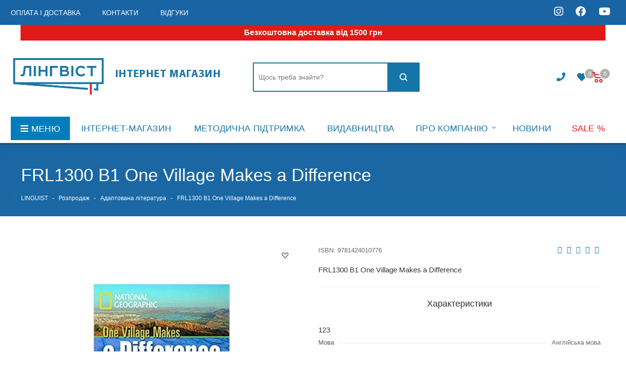

--- FILE ---
content_type: text/html; charset=utf-8
request_url: https://linguist.ua/frl1300_b1_one_village_makes_a_difference
body_size: 568598
content:
 
<!DOCTYPE html>
<!--[if IE]><![endif]-->
<!--[if IE 8 ]><html dir="ltr" lang="uk" class="ie8"><![endif]-->
<!--[if IE 9 ]><html dir="ltr" lang="uk" class="ie9"><![endif]-->
<!--[if (gt IE 9)|!(IE)]><!-->
<html dir="ltr" lang="uk" manifest="manifest.appcache">
<!--<![endif]-->

<head>
  <meta http-equiv="Cache-Control" content="no-cache">
  <meta http-equiv="Pragma" content="no-cache" />

  <meta charset="UTF-8" />
  <meta name="viewport" content="width=device-width, initial-scale=1">
  <meta http-equiv="X-UA-Compatible" content="IE=edge">

  <meta name="facebook-domain-verification" content="5h9suoe1cyp6tey6g01s85zn4tylvd" />

  <title>Адаптована література : Книга FRL1300 ...</title>
  <!--  <meta name="robots" content="<meta name="robots" content="index">" />
  -->

  <meta name="robots" content="index, follow"/>

  <base href="https://linguist.ua/" />
    <meta name="description" content="Купити книгу FRL1300 B1 One Village Makes a Difference в інтернет магазині Linguist⏩ Кращі ціниКупити книгу FRL1300 B1 One Village Makes a Difference в інтернет магазині Linguist⏩ Кращі ціниКупити книгу FRL1300 B1 ..." />
      <meta name="keywords" content=" frl1300 one village makes difference footprint reading library frl1300 one village makes difference Розпродаж frl1300 one village makes difference Адаптована література" />
    <meta property="og:title" content="Адаптована література : Книга FRL1300 ..." />
  <meta property="og:type" content="website" />
  <meta property="og:url" content="" />
    <meta property="og:image" content="image/catalog/linguist_logo.png" />
    <meta property="og:site_name" content="інтернет-магазин &quot;Лінгвіст&quot;" />
  <script src="catalog/view/javascript/jquery/jquery-2.1.1.min.js?v=40898549" type="text/javascript"></script>
  <link href="catalog/view/javascript/bootstrap/css/bootstrap.min.css?v=40898549" rel="stylesheet" media="screen" />
  <script src="catalog/view/javascript/bootstrap/js/bootstrap.min.js?v=40898549" type="text/javascript"></script>
  <link href="catalog/view/javascript/font-awesome/css/font-awesome.min.css?v=40898549" rel="stylesheet" type="text/css" />
  <link href="catalog/view/javascript/font-awesome/css/all.css?v=40898549" rel="stylesheet" type="text/css" />
  <link href="//fonts.googleapis.com/css?family=Open+Sans:400,400i,300,700" rel="stylesheet" type="text/css" />
      <link href="catalog/view/javascript/jquery/magnific/magnific-popup.css" type="text/css" rel="stylesheet" media="screen" />
    <link href="catalog/view/javascript/jquery/datetimepicker/bootstrap-datetimepicker.min.css" type="text/css" rel="stylesheet" media="screen" />
    <link href="catalog/view/javascript/livechat/livechat.css" type="text/css" rel="stylesheet" media="screen" />
    <link href="catalog/view/theme/default/stylesheet/ocdevwizard/in_stock_alert/stylesheet.css" type="text/css" rel="stylesheet" media="screen" />
      <script src="catalog/view/javascript/jquery/magnific/jquery.magnific-popup.min.js" type="text/javascript"></script>
    <script src="catalog/view/javascript/jquery/datetimepicker/moment/moment.min.js" type="text/javascript"></script>
    <script src="catalog/view/javascript/jquery/datetimepicker/moment/moment-with-locales.min.js" type="text/javascript"></script>
    <script src="catalog/view/javascript/jquery/datetimepicker/bootstrap-datetimepicker.min.js" type="text/javascript"></script>
    <script src="catalog/view/javascript/search_suggestion.js" type="text/javascript"></script>
    <script src="catalog/view/javascript/search_suggestion_autocomplete.js" type="text/javascript"></script>
    <script src="catalog/view/javascript/livechat/livechat.js" type="text/javascript"></script>
    <script src="catalog/view/javascript/ocdevwizard/in_stock_alert/main.js?v=1.1.0" type="text/javascript"></script>
    <script src="catalog/view/javascript/common.js?v=40898549" type="text/javascript"></script>
    <link href="https://linguist.ua/index.php?route=product/product&product_id=103211" rel="canonical" />
    <link href="https://linguist.ua/image/catalog/ling_logo.png" rel="icon" />
    <link href="https://plus.google.com/" rel="publisher" />
      <!-- Google Tag Manager -->
<script>(function(w,d,s,l,i){w[l]=w[l]||[];w[l].push({'gtm.start':
new Date().getTime(),event:'gtm.js'});var f=d.getElementsByTagName(s)[0],
j=d.createElement(s),dl=l!='dataLayer'?'&l='+l:'';j.async=true;j.src=
})(window,document,'script','dataLayer','GTM-5N4NBJ22');</script>
<!-- End Google Tag Manager -->

<!-- Google Tag Manager (noscript) -->
<noscript><iframe src="https://www.googletagmanager.com/ns.html?id=GTM-5N4NBJ22"
height="0" width="0" style="display:none;visibility:hidden"></iframe></noscript>
<!-- End Google Tag Manager (noscript) -->
    
  <link href="catalog/view/theme/default/stylesheet/style.css?v=40898549" rel="stylesheet">
  <link href="catalog/view/theme/default/stylesheet/styles.css?v=40898549" rel="stylesheet">
  <link href="catalog/view/theme/default/stylesheet/custom.css?v=40898549" rel="stylesheet">
  <link href="catalog/view/theme/default/stylesheet/media.css?v=40898549" rel="stylesheet">
  <link href="catalog/view/theme/default/stylesheet/new_stylesheet_custom.css?v=40898549" rel="stylesheet">

  <script src="catalog/view/javascript/typeahead.js?v=40898549" type="text/javascript"></script>
  <!-- Google Tag Manager -->
  <script>
    (function(w,d,s,l,i){
      w[l]=w[l]||[];
      w[l].push({'gtm.start': new Date().getTime(),event:'gtm.js'});
      var f=d.getElementsByTagName(s)[0],
          j=d.createElement(s),
          dl=l!='dataLayer'?'&l='+l:'';
      j.async=true;
      j.src='https://www.googletagmanager.com/gtm.js?id='+i+dl;
      f.parentNode.insertBefore(j,f);
    })(window,document,'script','dataLayer','GTM-5N4NBJ22');
  </script>

  <!-- End Google Tag Manager -->

  <!-- Google tag (gtag.js) -->
  <script async src="https://www.googletagmanager.com/gtag/js?id=G-ZE5XK31X8B"></script>
  <script>
    window.dataLayer = window.dataLayer || [];
    function gtag(){dataLayer.push(arguments);}
    gtag('js', new Date());

    gtag('config', 'G-ZE5XK31X8B');
  </script>

  <!-- Meta Pixel Code -->
  <script>
    !function(f,b,e,v,n,t,s)
    {if(f.fbq)return;n=f.fbq=function(){n.callMethod?
    n.callMethod.apply(n,arguments):n.queue.push(arguments)};
    if(!f._fbq)f._fbq=n;n.push=n;n.loaded=!0;n.version='2.0';
    n.queue=[];t=b.createElement(e);t.async=!0;
    t.src=v;s=b.getElementsByTagName(e)[0];
    s.parentNode.insertBefore(t,s)}(window, document,'script',
    'https://connect.facebook.net/en_US/fbevents.js');
    fbq('init', '173497924711263');
    fbq('track', 'PageView');
  </script>
  <noscript><img height="1" width="1" style="display:none"
  src="https://www.facebook.com/tr?id=173497924711263&ev=PageView&noscript=1" /></noscript>
  <!-- End Meta Pixel Code -->

   <script type="text/javascript" defer data-plerdy_code='1'>
    var _protocol="https:"==document.location.protocol?"https://":"http://";
    _site_hash_code = "af3303b06f3e0355c56a501d2e30aa0c",_suid=69145, plerdyScript=document.createElement("script");
    plerdyScript.setAttribute("defer",""),plerdyScript.dataset.plerdymainscript="plerdymainscript",
    plerdyScript.src="https://a.plerdy.com/public/js/click/main.js?v="+Math.random();
    var plerdymainscript=document.querySelector("[data-plerdymainscript='plerdymainscript']");
    plerdymainscript&&plerdymainscript.parentNode.removeChild(plerdymainscript);
    try{document.head.appendChild(plerdyScript)}catch(t){console.log(t,"unable add script tag")}
</script>

<script type="text/javascript">
    (function(c,l,a,r,i,t,y){
        c[a]=c[a]||function(){(c[a].q=c[a].q||[]).push(arguments)};
        t=l.createElement(r);t.async=1;t.src="https://www.clarity.ms/tag/"+i;
        y=l.getElementsByTagName(r)[0];y.parentNode.insertBefore(t,y);
    })(window, document, "clarity", "script", "u8h9no9br8");
</script>
    <style> .btn.disabled, 
.btn[disabled],
fieldset[disabled] .btn {
  pointer-events: none;
}

div#account-wishlist.container {
  background: white;
  width: 100%;
  padding: 20px;
}

.delivery-banner {
  display: flex;
  justify-content: center;
  background-color: #e31818;
  color: #ffffff;
  text-align: center;
  padding: 4px 10px;
  font-size: 16px;
  font-weight: 600;
  width: 100%;
  position: relative;
  z-index: 999;
  transition: all 0.3s ease;
  max-width: 90vw;
  margin: 0 auto;
}

.delivery-banner:before {
    content: "";
    display: flex;
    right: 100%;
    width: 22px;
    height: 100%;
    position: absolute;
    background: #e31818;
    top: 0;
}

.delivery-banner:after {
    content: "";
    display: flex;
    left: 100%;
    width: 22px;
    height: 100%;
    position: absolute;
    background: #e31818;
    top: 0;
}

.delivery-banner:hover {
  color: #fff;
}

.delivery-banner-fixed {
  position: relative !important;
  top: 0 !important;
  left: 0 !important;
  right: 0 !important;
  width: 100% !important;
  z-index: 10000 !important;
  box-shadow: 0 2px 8px rgba(0, 0, 0, 0.15);
  margin: 0 !important;
  max-width: 100% !important;
}

.logo_and_menu-row .basket-link:not(.basket) {
  padding-right: 12px;
}

.wrap_icon.inner-table-block.baskets {
  display: inline-flex;
  align-items: center;
  gap: 20px;
  padding-left: 10px !important;
}

body.news .wraps > .wrapper_inner .middle > .container {
  max-width: 1000px;
  float: none;
  margin: 0 auto;
}

.left_menu .item:nth-child(n+5):nth-child(-n+9) {
  display: none;
}

body.account .front_page .wraps > .wrapper_inner,
body.testimonials .front_page .wraps > .wrapper_inner,
body.wishlist .front_page .wraps > .wrapper_inner {
  background-color: #fff;
  padding-top: 20px !important;
}

body.account .front_page .wraps > .wrapper_inner .page-top-wrapper.grey {
  background: #1775a6;
}

body.wishlist div#account-wishlist {
  padding-bottom: 20px;
}

body.testimonials .table-striped > tbody > tr:nth-of-type(odd) {
  background-color: #fff;
}

body.testimonials .table-striped > tbody td {
  padding: 10px;
}

body.testimonials span.rating {
  display: inline-flex;
  align-items: center;
  margin: 0 10px 0 0;
}

body.testimonials div.rating {
  height: 50px;
  margin: 0;
  display: inline-flex;
}

body.testimonials span.rating > span {
  display: flex;
  height: 10px;
  align-items: center;
}

body.testimonials div.rating .fa-star-o:before {
  color: #eee;
  font-weight: 900;
  content: "\f005";
}

#form-testimonial .rating .fa-star {
  z-index: 9;
}

.wish_item_button, .wish_item {
  display: flex;
}

.like_icons span {
  opacity: 1;
  visibility: visible;
}

body.testimonials #form-testimonial .rating .fa-stack {
  font-size: 30px !important;
}

body.testimonials div#testimonial table tbody tr td p:nth-child(2) {
  display: none;
}

div#cookies_info_box.wishlist_custom_block {
  display: none !important;
}

#sharesocial .social_button img {
  max-width: 70%;
}

#sharesocial {
  display: flex;
  align-items: center;
  justify-content: center;
  height: auto;
}

a#wishlist-total > i {
  font-size: 19px;
}

.img-discount-banner {
  max-width: 700px;
  width: 100%;
  height: auto;
  object-fit: contain;
  display: inline-block;
}

@media (max-width: 768px) {
  .img-discount-banner {
    margin-bottom: 10px;
  }
}

@media (max-width: 600px) {
  #mobileheader .right-icons .basket-link:not(.basket), #mobileheader .wrap_cabinet {
    display: inline;
  }
}

#cookies_info {
  font-size: 12px;
  background: #1965a3;
  border-bottom: 1px solid #fff;
}

#cookies_info > div {
  background: none;
}

#cookies_info .top-block > .maxwidth-theme {
  padding: 8px;
}

#cookies_info p {
  padding: 8px 0;
  margin: 0;
  font-size: 10px;
  color: #ffffff;
}

#cookies_info .inline-block {
  vertical-align: middle;
}

.menu-row.middle-block.bglight.fixed-bglight .delivery-banner-fixed {
  margin: 0;
  width: 100%;
}

.menu-row.middle-block.bglight.fixed-bglight .delivery-banner-fixed + .maxwidth-theme {
  margin-top: 0;
}

#content .swiper-slide .img-responsive {
    max-height: 80vh;
    object-fit: cover;
    object-position: top;
} </style> </head>
<body class="fill_bg_y other" id="main">
  <!-- Google Tag Manager (noscript) -->
  <noscript><iframe src="https://www.googletagmanager.com/ns.html?id=GTM-5N4NBJ22"
  height="0" width="0" style="display:none;visibility:hidden"></iframe></noscript>
  <!-- End Google Tag Manager (noscript) -->

  <!-- Global site tag (gtag.js) - Google Analytics -->
  <script async src="https://www.googletagmanager.com/gtag/js?id=G-WJ7F3NB117"></script>
  <script>
    window.dataLayer = window.dataLayer || [];
    function gtag(){dataLayer.push(arguments);}
    gtag('js', new Date());

    gtag('config', 'G-WJ7F3NB117');
  </script>

  <div id="cookies_info_box" class="wishlist_custom_block" style="display: none">
    <div id="cookies_info" class="top-block">
      <div class="maxwidth-theme">
        <div class="inline-block col-md-10 col-sm-10">
          <p> Для добавления товаров в отложенные вы должны быть авторизованы на сайте!</p>
        </div>
        <div class="inline-block col-md-2 col-sm-2">
          <a href="/index.php?route=account/login" class="btn btn-default">Авторизоваться</a>
        </div>
      </div>
    </div>
  </div>

  <style>
    #cookies_info {
      font-size: 12px;
      background: #1965a3;
      border-bottom: 1px solid #fff;
    }
    #cookies_info > div {
      background: none;
    }
    #cookies_info .top-block > .maxwidth-theme {
      padding: 8px;
    }
    #cookies_info p {
      padding: 8px 0;
      margin: 0;
      font-size: 10px;
      color: #ffffff;
    }
    #cookies_info .inline-block {
      vertical-align: middle;
    }
  </style>

  <div class="wrapper1 front_page basket_normal basket_fill_DARK side_LEFT catalog_icons_N banner_auto with_fast_view mheader-v1 header-vcustom regions_Y fill_Y footer-v2 front-vindex1 mfixed_N mfixed_view_always title-v3 with_phones">
    <div id="headerfixed222" class="header_wrap visible-lg visible-md title-v3 index">
    <header id="header">
      <div class="top-block top-block-v1">
        <div class="maxwidth-theme">
          <div class="row">
            <div class="col-md-8">
              <ul class="menu topest">
                
                <li>
                  <a href="/oplata_i_doctavka/"><span>Оплата і доставка</span></a>
                </li>
                <li>
                  <a href="/yak-zamoviti/"><span>Контакти</span></a>
                </li>
                <li>
                  <a href="/vidhuky/"><span>Відгуки</span></a>
                </li>

                                <li class="more hidden">
                  <span>...</span>
                  <ul class="dropdown"></ul>
                </li>
              </ul>
            </div>
            <div class="col-md-2">
                          </div>
            <div class="col-md-1 hidden">
                
            </div>
            <div class="col-md-2" style="text-align: right">
              <a class="soc_icon" href="https://www.instagram.com/linguist_ua/">
                <i class="fab fa-instagram"></i>
              </a>
              <a class="soc_icon" href="https://www.facebook.com/Linguist.Ukraine">
                <i class="fab fa-facebook"></i>
              </a>
              <a class="soc_icon" href="https://www.youtube.com/channel/UCp4Za0tDBgjEGkQeihQ8XrQ">
                <i class="fab fa-youtube"></i>
              </a>
            </div>




            <div class="top-block-item pull-right show-fixed top-ctrl hidden">
              <div class="personal_wrap">

                <div class="personal top login twosmallfont">

                  <!--'start_frame_cache_header-auth-block1'-->
                  <!-- noindex -->
                                    <!-- /noindex -->
                  <!--'end_frame_cache_header-auth-block1'-->
                </div>
              </div>
            </div>


          </div>
        </div>
      </div>
      <div class="header-v3 header-wrapper">
        <div class="mega_fixed_menu">
          <div class="maxwidth-theme">
            <div class="row">
              <div class="col-md-12">
                <div class="menu-only">
                  <nav class="mega-menu">
                    <i class="svg inline  svg-inline-close dark" aria-hidden="true"><svg xmlns="http://www.w3.org/2000/svg" width="16" height="16" viewBox="0 0 16 16">
                        <defs>
                          <style>
                            .cccls-1 {
                              fill: #222;
                              fill-rule: evenodd;
                            }
                          </style>
                        </defs>
                        <path data-name="Rounded Rectangle 114 copy 3" class="cccls-1" d="M334.411,138l6.3,6.3a1,1,0,0,1,0,1.414,0.992,0.992,0,0,1-1.408,0l-6.3-6.306-6.3,6.306a1,1,0,0,1-1.409-1.414l6.3-6.3-6.293-6.3a1,1,0,0,1,1.409-1.414l6.3,6.3,6.3-6.3A1,1,0,0,1,340.7,131.7Z" transform="translate(-325 -130)"></path>
                      </svg>
                    </i>
                    <div class="table-menu">
                      <table>
                        <tbody>
                        <tr>
                          <td class="menu-item unvisible dropdown catalog wide_menu  active">
                            <div class="wrap">
                              <a class="dropdown-toggle" >
                                <div>
                                  Каталог
                                  <div class="line-wrapper"><span class="line"></span></div>
                                </div>
                              </a>
                              <span class="tail"></span>
                              <ul class="dropdown-menu">
                                
                                                                                                            <li class="dropdown-submenu  ">
                                        <a href="https://linguist.ua/index.php?route=product/category&path=2608" title="Англійська мова"><span class="name">Англійська мова</span><span class="arrow"><i></i></span></a>
                                        <ul class="dropdown-menu toggle_menu">
                                                                                          
                                                                                                      <li class="menu-item   ">
                                                      <a href="https://linguist.ua/index.php?route=product/category&path=2608_3834" title="in Use"><span class="name">in Use</span></a>
                                                    </li>
                                                  
                                              
                                                                                                      <li class="menu-item  dropdown-submenu">
                                                      <a href="https://linguist.ua/index.php?route=product/category&path=2608_2698" title="International Education"><span class="name">International Education</span></a>
                                                      <ul class="dropdown-menu">
                                                                                                                      <li class="menu-item ">
                                                              <a href="https://linguist.ua/index.php?route=product/category&path=2608_2698_2699" title="English"><span class="name">English</span></a>
                                                            </li>
                                                                                                                      <li class="menu-item ">
                                                              <a href="https://linguist.ua/index.php?route=product/category&path=2608_2698_2700" title="Languages"><span class="name">Languages</span></a>
                                                            </li>
                                                                                                                      <li class="menu-item ">
                                                              <a href="https://linguist.ua/index.php?route=product/category&path=2608_2698_2701" title="Mathematics"><span class="name">Mathematics</span></a>
                                                            </li>
                                                                                                                      <li class="menu-item ">
                                                              <a href="https://linguist.ua/index.php?route=product/category&path=2608_2698_2702" title="Science"><span class="name">Science</span></a>
                                                            </li>
                                                                                                                </ul>
                                                    </li>
                                                  
                                              
                                                                                                      <li class="menu-item   ">
                                                      <a href="https://linguist.ua/index.php?route=product/category&path=2608_3837" title="Readers"><span class="name">Readers</span></a>
                                                    </li>
                                                  
                                              
                                                                                                      <li class="menu-item  dropdown-submenu">
                                                      <a href="https://linguist.ua/index.php?route=product/category&path=2608_2676" title="Адаптована література"><span class="name">Адаптована література</span></a>
                                                      <ul class="dropdown-menu">
                                                                                                                      <li class="menu-item ">
                                                              <a href="https://linguist.ua/index.php?route=product/category&path=2608_2676_2677" title="Amazing People Readers"><span class="name">Amazing People Readers</span></a>
                                                            </li>
                                                                                                                      <li class="menu-item ">
                                                              <a href="https://linguist.ua/index.php?route=product/category&path=2608_2676_2678" title="Big Cat"><span class="name">Big Cat</span></a>
                                                            </li>
                                                                                                                      <li class="menu-item ">
                                                              <a href="https://linguist.ua/index.php?route=product/category&path=2608_2676_2681" title="Cambridge English Readers"><span class="name">Cambridge English Readers</span></a>
                                                            </li>
                                                                                                                      <li class="menu-item ">
                                                              <a href="https://linguist.ua/index.php?route=product/category&path=2608_2676_2683" title="Cambridge University Press Academic"><span class="name">Cambridge University Press Academic</span></a>
                                                            </li>
                                                                                                                      <li class="menu-item ">
                                                              <a href="https://linguist.ua/index.php?route=product/category&path=2608_2676_2686" title="Collins English Readers"><span class="name">Collins English Readers</span></a>
                                                            </li>
                                                                                                                      <li class="menu-item ">
                                                              <a href="https://linguist.ua/index.php?route=product/category&path=2608_2676_2687" title="Do You Know? "><span class="name">Do You Know? </span></a>
                                                            </li>
                                                                                                                      <li class="menu-item ">
                                                              <a href="https://linguist.ua/index.php?route=product/category&path=2608_2676_2689" title="Ladybird Readers"><span class="name">Ladybird Readers</span></a>
                                                            </li>
                                                                                                                      <li class="menu-item ">
                                                              <a href="https://linguist.ua/index.php?route=product/category&path=2608_2676_2694" title="Primary Readers"><span class="name">Primary Readers</span></a>
                                                            </li>
                                                                                                                      <li class="menu-item ">
                                                              <a href="https://linguist.ua/index.php?route=product/category&path=2608_2676_2696" title="Top Readers"><span class="name">Top Readers</span></a>
                                                            </li>
                                                                                                                      <li class="menu-item ">
                                                              <a href="https://linguist.ua/index.php?route=product/category&path=2608_2676_2697" title="Мої перші слова"><span class="name">Мої перші слова</span></a>
                                                            </li>
                                                                                                                </ul>
                                                    </li>
                                                  
                                              
                                                                                                      <li class="menu-item  dropdown-submenu">
                                                      <a href="https://linguist.ua/index.php?route=product/category&path=2608_2613" title="Граматика та практика"><span class="name">Граматика та практика</span></a>
                                                      <ul class="dropdown-menu">
                                                                                                                      <li class="menu-item ">
                                                              <a href="https://linguist.ua/index.php?route=product/category&path=2608_2613_2614" title="Grammar"><span class="name">Grammar</span></a>
                                                            </li>
                                                                                                                      <li class="menu-item ">
                                                              <a href="https://linguist.ua/index.php?route=product/category&path=2608_2613_2615" title="Skills"><span class="name">Skills</span></a>
                                                            </li>
                                                                                                                      <li class="menu-item ">
                                                              <a href="https://linguist.ua/index.php?route=product/category&path=2608_2613_2616" title="Vocabulary"><span class="name">Vocabulary</span></a>
                                                            </li>
                                                                                                                </ul>
                                                    </li>
                                                  
                                              
                                                                                                      <li class="menu-item   ">
                                                      <a href="https://linguist.ua/index.php?route=product/category&path=2608_2609" title="Ділова мова"><span class="name">Ділова мова</span></a>
                                                    </li>
                                                  
                                              
                                                                                                      <li class="menu-item   ">
                                                      <a href="https://linguist.ua/index.php?route=product/category&path=2608_2880" title="Ігри"><span class="name">Ігри</span></a>
                                                    </li>
                                                  
                                              
                                                                                                      <li class="menu-item  dropdown-submenu">
                                                      <a href="https://linguist.ua/index.php?route=product/category&path=2608_2703" title="Інше"><span class="name">Інше</span></a>
                                                      <ul class="dropdown-menu">
                                                                                                                      <li class="menu-item ">
                                                              <a href="https://linguist.ua/index.php?route=product/category&path=2608_2703_2704" title="Інтерактив. відео"><span class="name">Інтерактив. відео</span></a>
                                                            </li>
                                                                                                                      <li class="menu-item ">
                                                              <a href="https://linguist.ua/index.php?route=product/category&path=2608_2703_2705" title="Постери, таблиці"><span class="name">Постери, таблиці</span></a>
                                                            </li>
                                                                                                                      <li class="menu-item ">
                                                              <a href="https://linguist.ua/index.php?route=product/category&path=2608_2703_2706" title="Самовчителі"><span class="name">Самовчителі</span></a>
                                                            </li>
                                                                                                                      <li class="menu-item ">
                                                              <a href="https://linguist.ua/index.php?route=product/category&path=2608_2703_2867" title="Словники"><span class="name">Словники</span></a>
                                                            </li>
                                                                                                                </ul>
                                                    </li>
                                                  
                                              
                                                                                                      <li class="menu-item   ">
                                                      <a href="https://linguist.ua/index.php?route=product/category&path=2608_2610" title="Країнознавство"><span class="name">Країнознавство</span></a>
                                                    </li>
                                                  
                                              
                                                                                                      <li class="menu-item   ">
                                                      <a href="https://linguist.ua/index.php?route=product/category&path=2608_2611" title="Методичні матеріали"><span class="name">Методичні матеріали</span></a>
                                                    </li>
                                                  
                                              
                                                                                                      <li class="menu-item  dropdown-submenu">
                                                      <a href="https://linguist.ua/index.php?route=product/category&path=2608_2617" title="Навчальні курси"><span class="name">Навчальні курси</span></a>
                                                      <ul class="dropdown-menu">
                                                                                                                      <li class="menu-item ">
                                                              <a href="https://linguist.ua/index.php?route=product/category&path=2608_2617_2887" title="Cambridge English Empower 2nd Edition"><span class="name">Cambridge English Empower 2nd Edition</span></a>
                                                            </li>
                                                                                                                      <li class="menu-item ">
                                                              <a href="https://linguist.ua/index.php?route=product/category&path=2608_2617_2622" title="Close-Up 2nd Edition"><span class="name">Close-Up 2nd Edition</span></a>
                                                            </li>
                                                                                                                      <li class="menu-item ">
                                                              <a href="https://linguist.ua/index.php?route=product/category&path=2608_2617_2625" title="English Hub Split Edition"><span class="name">English Hub Split Edition</span></a>
                                                            </li>
                                                                                                                      <li class="menu-item ">
                                                              <a href="https://linguist.ua/index.php?route=product/category&path=2608_2617_2626" title="English in Medicine "><span class="name">English in Medicine </span></a>
                                                            </li>
                                                                                                                      <li class="menu-item ">
                                                              <a href="https://linguist.ua/index.php?route=product/category&path=2608_2617_2627" title="Eyes Open"><span class="name">Eyes Open</span></a>
                                                            </li>
                                                                                                                      <li class="menu-item ">
                                                              <a href="https://linguist.ua/index.php?route=product/category&path=2608_2617_3900" title="First English Words"><span class="name">First English Words</span></a>
                                                            </li>
                                                                                                                      <li class="menu-item ">
                                                              <a href="https://linguist.ua/index.php?route=product/category&path=2608_2617_2630" title="Full Blast"><span class="name">Full Blast</span></a>
                                                            </li>
                                                                                                                      <li class="menu-item ">
                                                              <a href="https://linguist.ua/index.php?route=product/category&path=2608_2617_2874" title="Full Blast Plus for Ukraine"><span class="name">Full Blast Plus for Ukraine</span></a>
                                                            </li>
                                                                                                                      <li class="menu-item ">
                                                              <a href="https://linguist.ua/index.php?route=product/category&path=2608_2617_2885" title="Imagine for Ukraine"><span class="name">Imagine for Ukraine</span></a>
                                                            </li>
                                                                                                                      <li class="menu-item ">
                                                              <a href="https://linguist.ua/index.php?route=product/category&path=2608_2617_2632" title="Impact"><span class="name">Impact</span></a>
                                                            </li>
                                                                                                                      <li class="menu-item ">
                                                              <a href="https://linguist.ua/index.php?route=product/category&path=2608_2617_2633" title="Interchange 5th Edition"><span class="name">Interchange 5th Edition</span></a>
                                                            </li>
                                                                                                                      <li class="menu-item ">
                                                              <a href="https://linguist.ua/index.php?route=product/category&path=2608_2617_2634" title="Keynote"><span class="name">Keynote</span></a>
                                                            </li>
                                                                                                                      <li class="menu-item ">
                                                              <a href="https://linguist.ua/index.php?route=product/category&path=2608_2617_2889" title="Kid's Box New Generation "><span class="name">Kid's Box New Generation </span></a>
                                                            </li>
                                                                                                                      <li class="menu-item ">
                                                              <a href="https://linguist.ua/index.php?route=product/category&path=2608_2617_2636" title="Kid's Box Updated Second edition "><span class="name">Kid's Box Updated Second edition </span></a>
                                                            </li>
                                                                                                                      <li class="menu-item ">
                                                              <a href="https://linguist.ua/index.php?route=product/category&path=2608_2617_2637" title="Life 2nd Edition"><span class="name">Life 2nd Edition</span></a>
                                                            </li>
                                                                                                                      <li class="menu-item ">
                                                              <a href="https://linguist.ua/index.php?route=product/category&path=2608_2617_2638" title="Look"><span class="name">Look</span></a>
                                                            </li>
                                                                                                                      <li class="menu-item ">
                                                              <a href="https://linguist.ua/index.php?route=product/category&path=2608_2617_2870" title="New Close-Up"><span class="name">New Close-Up</span></a>
                                                            </li>
                                                                                                                      <li class="menu-item ">
                                                              <a href="https://linguist.ua/index.php?route=product/category&path=2608_2617_2639" title="New Destinations"><span class="name">New Destinations</span></a>
                                                            </li>
                                                                                                                      <li class="menu-item ">
                                                              <a href="https://linguist.ua/index.php?route=product/category&path=2608_2617_2641" title="New Yippee"><span class="name">New Yippee</span></a>
                                                            </li>
                                                                                                                      <li class="menu-item ">
                                                              <a href="https://linguist.ua/index.php?route=product/category&path=2608_2617_3889" title="New Zoom In Special"><span class="name">New Zoom In Special</span></a>
                                                            </li>
                                                                                                                      <li class="menu-item ">
                                                              <a href="https://linguist.ua/index.php?route=product/category&path=2608_2617_2643" title="Our World 2nd Ed."><span class="name">Our World 2nd Ed.</span></a>
                                                            </li>
                                                                                                                      <li class="menu-item ">
                                                              <a href="https://linguist.ua/index.php?route=product/category&path=2608_2617_2644" title="Outcomes 2nd Edition"><span class="name">Outcomes 2nd Edition</span></a>
                                                            </li>
                                                                                                                      <li class="menu-item ">
                                                              <a href="https://linguist.ua/index.php?route=product/category&path=2608_2617_2890" title="Outcomes 3rd Edition"><span class="name">Outcomes 3rd Edition</span></a>
                                                            </li>
                                                                                                                      <li class="menu-item ">
                                                              <a href="https://linguist.ua/index.php?route=product/category&path=2608_2617_3890" title="Own it!"><span class="name">Own it!</span></a>
                                                            </li>
                                                                                                                      <li class="menu-item ">
                                                              <a href="https://linguist.ua/index.php?route=product/category&path=2608_2617_2645" title="Perspectives"><span class="name">Perspectives</span></a>
                                                            </li>
                                                                                                                      <li class="menu-item ">
                                                              <a href="https://linguist.ua/index.php?route=product/category&path=2608_2617_2646" title="Pioneer"><span class="name">Pioneer</span></a>
                                                            </li>
                                                                                                                      <li class="menu-item ">
                                                              <a href="https://linguist.ua/index.php?route=product/category&path=2608_2617_2893" title="Pippa and Pop "><span class="name">Pippa and Pop </span></a>
                                                            </li>
                                                                                                                      <li class="menu-item ">
                                                              <a href="https://linguist.ua/index.php?route=product/category&path=2608_2617_3848" title="Portal to English"><span class="name">Portal to English</span></a>
                                                            </li>
                                                                                                                      <li class="menu-item ">
                                                              <a href="https://linguist.ua/index.php?route=product/category&path=2608_2617_2888" title="Power Up "><span class="name">Power Up </span></a>
                                                            </li>
                                                                                                                      <li class="menu-item ">
                                                              <a href="https://linguist.ua/index.php?route=product/category&path=2608_2617_2875" title="Prepare for Ukraine"><span class="name">Prepare for Ukraine</span></a>
                                                            </li>
                                                                                                                      <li class="menu-item ">
                                                              <a href="https://linguist.ua/index.php?route=product/category&path=2608_2617_2648" title="Prepare Updated 2nd Edition "><span class="name">Prepare Updated 2nd Edition </span></a>
                                                            </li>
                                                                                                                      <li class="menu-item ">
                                                              <a href="https://linguist.ua/index.php?route=product/category&path=2608_2617_2649" title="Quick Minds for Ukraine"><span class="name">Quick Minds for Ukraine</span></a>
                                                            </li>
                                                                                                                      <li class="menu-item ">
                                                              <a href="https://linguist.ua/index.php?route=product/category&path=2608_2617_3873" title="Smart Book for Ukraine"><span class="name">Smart Book for Ukraine</span></a>
                                                            </li>
                                                                                                                      <li class="menu-item ">
                                                              <a href="https://linguist.ua/index.php?route=product/category&path=2608_2617_2651" title="Smart Junior"><span class="name">Smart Junior</span></a>
                                                            </li>
                                                                                                                      <li class="menu-item ">
                                                              <a href="https://linguist.ua/index.php?route=product/category&path=2608_2617_2652" title="Smart Junior for Ukraine"><span class="name">Smart Junior for Ukraine</span></a>
                                                            </li>
                                                                                                                      <li class="menu-item ">
                                                              <a href="https://linguist.ua/index.php?route=product/category&path=2608_2617_2653" title="Storyfun for 2nd Edition"><span class="name">Storyfun for 2nd Edition</span></a>
                                                            </li>
                                                                                                                      <li class="menu-item ">
                                                              <a href="https://linguist.ua/index.php?route=product/category&path=2608_2617_2879" title="Super Minds  2nd Edition"><span class="name">Super Minds  2nd Edition</span></a>
                                                            </li>
                                                                                                                      <li class="menu-item ">
                                                              <a href="https://linguist.ua/index.php?route=product/category&path=2608_2617_2886" title="Super Minds for Ukraine"><span class="name">Super Minds for Ukraine</span></a>
                                                            </li>
                                                                                                                      <li class="menu-item ">
                                                              <a href="https://linguist.ua/index.php?route=product/category&path=2608_2617_2656" title="Super Safari"><span class="name">Super Safari</span></a>
                                                            </li>
                                                                                                                      <li class="menu-item ">
                                                              <a href="https://linguist.ua/index.php?route=product/category&path=2608_2617_2657" title="Think"><span class="name">Think</span></a>
                                                            </li>
                                                                                                                      <li class="menu-item ">
                                                              <a href="https://linguist.ua/index.php?route=product/category&path=2608_2617_2878" title="Think 2nd Edition"><span class="name">Think 2nd Edition</span></a>
                                                            </li>
                                                                                                                      <li class="menu-item ">
                                                              <a href="https://linguist.ua/index.php?route=product/category&path=2608_2617_2658" title="To the Top"><span class="name">To the Top</span></a>
                                                            </li>
                                                                                                                      <li class="menu-item ">
                                                              <a href="https://linguist.ua/index.php?route=product/category&path=2608_2617_2659" title="To the Top (split edition)"><span class="name">To the Top (split edition)</span></a>
                                                            </li>
                                                                                                                      <li class="menu-item ">
                                                              <a href="https://linguist.ua/index.php?route=product/category&path=2608_2617_2871" title="Voices"><span class="name">Voices</span></a>
                                                            </li>
                                                                                                                      <li class="menu-item ">
                                                              <a href="https://linguist.ua/index.php?route=product/category&path=2608_2617_2891" title="Welcome to Our World 2nd Edition"><span class="name">Welcome to Our World 2nd Edition</span></a>
                                                            </li>
                                                                                                                      <li class="menu-item ">
                                                              <a href="https://linguist.ua/index.php?route=product/category&path=2608_2617_2661" title="Wonderful World 2nd Edition"><span class="name">Wonderful World 2nd Edition</span></a>
                                                            </li>
                                                                                                                      <li class="menu-item ">
                                                              <a href="https://linguist.ua/index.php?route=product/category&path=2608_2617_2664" title="Young Stars"><span class="name">Young Stars</span></a>
                                                            </li>
                                                                                                                      <li class="menu-item ">
                                                              <a href="https://linguist.ua/index.php?route=product/category&path=2608_2617_2666" title="Zoom in"><span class="name">Zoom in</span></a>
                                                            </li>
                                                                                                                </ul>
                                                    </li>
                                                  
                                              
                                                                                                      <li class="menu-item  dropdown-submenu">
                                                      <a href="https://linguist.ua/index.php?route=product/category&path=2608_2667" title="Підготовка до іспитів"><span class="name">Підготовка до іспитів</span></a>
                                                      <ul class="dropdown-menu">
                                                                                                                      <li class="menu-item ">
                                                              <a href="https://linguist.ua/index.php?route=product/category&path=2608_2667_2668" title="Advanced/Proficiency/Business"><span class="name">Advanced/Proficiency/Business</span></a>
                                                            </li>
                                                                                                                      <li class="menu-item ">
                                                              <a href="https://linguist.ua/index.php?route=product/category&path=2608_2667_2669" title="GMAT"><span class="name">GMAT</span></a>
                                                            </li>
                                                                                                                      <li class="menu-item ">
                                                              <a href="https://linguist.ua/index.php?route=product/category&path=2608_2667_2670" title="IELTS"><span class="name">IELTS</span></a>
                                                            </li>
                                                                                                                      <li class="menu-item ">
                                                              <a href="https://linguist.ua/index.php?route=product/category&path=2608_2667_2671" title="Secondary school"><span class="name">Secondary school</span></a>
                                                            </li>
                                                                                                                      <li class="menu-item ">
                                                              <a href="https://linguist.ua/index.php?route=product/category&path=2608_2667_2672" title="Teachers’ Qualifications"><span class="name">Teachers’ Qualifications</span></a>
                                                            </li>
                                                                                                                      <li class="menu-item ">
                                                              <a href="https://linguist.ua/index.php?route=product/category&path=2608_2667_2673" title="TOEFL"><span class="name">TOEFL</span></a>
                                                            </li>
                                                                                                                      <li class="menu-item ">
                                                              <a href="https://linguist.ua/index.php?route=product/category&path=2608_2667_2674" title="Ukrainian Exams"><span class="name">Ukrainian Exams</span></a>
                                                            </li>
                                                                                                                      <li class="menu-item ">
                                                              <a href="https://linguist.ua/index.php?route=product/category&path=2608_2667_2675" title="Young Learners"><span class="name">Young Learners</span></a>
                                                            </li>
                                                                                                                </ul>
                                                    </li>
                                                  
                                              
                                                                                                      <li class="menu-item   ">
                                                      <a href="https://linguist.ua/index.php?route=product/category&path=2608_2612" title="Словники"><span class="name">Словники</span></a>
                                                    </li>
                                                  
                                                                                          
                                                                                  </ul>
                                      </li>
                                                                                                                                                <li class="  ">
                                        <a href="https://linguist.ua/index.php?route=product/category&path=2859" title="Дисплеи"><span class="name">Інформатика</span></a>
                                      </li>

                                                                                                                                                <li class="dropdown-submenu  ">
                                        <a href="https://linguist.ua/index.php?route=product/category&path=2790" title="Іспанська мова"><span class="name">Іспанська мова</span><span class="arrow"><i></i></span></a>
                                        <ul class="dropdown-menu toggle_menu">
                                                                                          
                                                                                                      <li class="menu-item   ">
                                                      <a href="https://linguist.ua/index.php?route=product/category&path=2790_2791" title="Адаптована література"><span class="name">Адаптована література</span></a>
                                                    </li>
                                                  
                                              
                                                                                                      <li class="menu-item   ">
                                                      <a href="https://linguist.ua/index.php?route=product/category&path=2790_2792" title="Граматика та практика"><span class="name">Граматика та практика</span></a>
                                                    </li>
                                                  
                                              
                                                                                                      <li class="menu-item   ">
                                                      <a href="https://linguist.ua/index.php?route=product/category&path=2790_2793" title="Ділова мова"><span class="name">Ділова мова</span></a>
                                                    </li>
                                                  
                                              
                                                                                                      <li class="menu-item   ">
                                                      <a href="https://linguist.ua/index.php?route=product/category&path=2790_2794" title="Інтерактив. відео"><span class="name">Інтерактив. відео</span></a>
                                                    </li>
                                                  
                                              
                                                                                                      <li class="menu-item   ">
                                                      <a href="https://linguist.ua/index.php?route=product/category&path=2790_2795" title="Інше"><span class="name">Інше</span></a>
                                                    </li>
                                                  
                                              
                                                                                                      <li class="menu-item   ">
                                                      <a href="https://linguist.ua/index.php?route=product/category&path=2790_2796" title="Країнознавство"><span class="name">Країнознавство</span></a>
                                                    </li>
                                                  
                                              
                                                                                                      <li class="menu-item  dropdown-submenu">
                                                      <a href="https://linguist.ua/index.php?route=product/category&path=2790_2815" title="Методичні матеріали"><span class="name">Методичні матеріали</span></a>
                                                      <ul class="dropdown-menu">
                                                                                                                      <li class="menu-item ">
                                                              <a href="https://linguist.ua/index.php?route=product/category&path=2790_2815_2816" title="Pragmatica"><span class="name">Pragmatica</span></a>
                                                            </li>
                                                                                                                </ul>
                                                    </li>
                                                  
                                              
                                                                                                      <li class="menu-item  dropdown-submenu">
                                                      <a href="https://linguist.ua/index.php?route=product/category&path=2790_2798" title="Навчальні курси"><span class="name">Навчальні курси</span></a>
                                                      <ul class="dropdown-menu">
                                                                                                                      <li class="menu-item ">
                                                              <a href="https://linguist.ua/index.php?route=product/category&path=2790_2798_2799" title="¿Español? ¡Por supuesto!"><span class="name">¿Español? ¡Por supuesto!</span></a>
                                                            </li>
                                                                                                                      <li class="menu-item ">
                                                              <a href="https://linguist.ua/index.php?route=product/category&path=2790_2798_3909" title="¿Español? ¡Por supuesto! Nuevo"><span class="name">¿Español? ¡Por supuesto! Nuevo</span></a>
                                                            </li>
                                                                                                                      <li class="menu-item ">
                                                              <a href="https://linguist.ua/index.php?route=product/category&path=2790_2798_3922" title="100% FLE"><span class="name">100% FLE</span></a>
                                                            </li>
                                                                                                                      <li class="menu-item ">
                                                              <a href="https://linguist.ua/index.php?route=product/category&path=2790_2798_2800" title="Codigo ELE"><span class="name">Codigo ELE</span></a>
                                                            </li>
                                                                                                                      <li class="menu-item ">
                                                              <a href="https://linguist.ua/index.php?route=product/category&path=2790_2798_2801" title="Colega"><span class="name">Colega</span></a>
                                                            </li>
                                                                                                                      <li class="menu-item ">
                                                              <a href="https://linguist.ua/index.php?route=product/category&path=2790_2798_3906" title="Colega vuelve"><span class="name">Colega vuelve</span></a>
                                                            </li>
                                                                                                                      <li class="menu-item ">
                                                              <a href="https://linguist.ua/index.php?route=product/category&path=2790_2798_2805" title="Experiencias Internacional"><span class="name">Experiencias Internacional</span></a>
                                                            </li>
                                                                                                                      <li class="menu-item ">
                                                              <a href="https://linguist.ua/index.php?route=product/category&path=2790_2798_2806" title="Instantes"><span class="name">Instantes</span></a>
                                                            </li>
                                                                                                                      <li class="menu-item ">
                                                              <a href="https://linguist.ua/index.php?route=product/category&path=2790_2798_2807" title="Meta ELE"><span class="name">Meta ELE</span></a>
                                                            </li>
                                                                                                                      <li class="menu-item ">
                                                              <a href="https://linguist.ua/index.php?route=product/category&path=2790_2798_2808" title="Submarino"><span class="name">Submarino</span></a>
                                                            </li>
                                                                                                                      <li class="menu-item ">
                                                              <a href="https://linguist.ua/index.php?route=product/category&path=2790_2798_2809" title="Tema a tema"><span class="name">Tema a tema</span></a>
                                                            </li>
                                                                                                                </ul>
                                                    </li>
                                                  
                                              
                                                                                                      <li class="menu-item  dropdown-submenu">
                                                      <a href="https://linguist.ua/index.php?route=product/category&path=2790_2811" title="Підготовка до іспитів"><span class="name">Підготовка до іспитів</span></a>
                                                      <ul class="dropdown-menu">
                                                                                                                      <li class="menu-item ">
                                                              <a href="https://linguist.ua/index.php?route=product/category&path=2790_2811_2812" title="DELE"><span class="name">DELE</span></a>
                                                            </li>
                                                                                                                      <li class="menu-item ">
                                                              <a href="https://linguist.ua/index.php?route=product/category&path=2790_2811_2813" title="DELE Escolar"><span class="name">DELE Escolar</span></a>
                                                            </li>
                                                                                                                      <li class="menu-item ">
                                                              <a href="https://linguist.ua/index.php?route=product/category&path=2790_2811_2814" title="SIELE"><span class="name">SIELE</span></a>
                                                            </li>
                                                                                                                </ul>
                                                    </li>
                                                  
                                              
                                                                                                      <li class="menu-item   ">
                                                      <a href="https://linguist.ua/index.php?route=product/category&path=2790_2797" title="Словники"><span class="name">Словники</span></a>
                                                    </li>
                                                  
                                                                                          
                                                                                  </ul>
                                      </li>
                                                                                                                                                <li class="dropdown-submenu  ">
                                        <a href="https://linguist.ua/index.php?route=product/category&path=2817" title="Італійська мова"><span class="name">Італійська мова</span><span class="arrow"><i></i></span></a>
                                        <ul class="dropdown-menu toggle_menu">
                                                                                          
                                                                                                      <li class="menu-item   ">
                                                      <a href="https://linguist.ua/index.php?route=product/category&path=2817_2818" title="Адаптована література"><span class="name">Адаптована література</span></a>
                                                    </li>
                                                  
                                              
                                                                                                      <li class="menu-item   ">
                                                      <a href="https://linguist.ua/index.php?route=product/category&path=2817_2819" title="Граматика та практика"><span class="name">Граматика та практика</span></a>
                                                    </li>
                                                  
                                              
                                                                                                      <li class="menu-item   ">
                                                      <a href="https://linguist.ua/index.php?route=product/category&path=2817_2820" title="Ділова мова"><span class="name">Ділова мова</span></a>
                                                    </li>
                                                  
                                              
                                                                                                      <li class="menu-item   ">
                                                      <a href="https://linguist.ua/index.php?route=product/category&path=2817_2821" title="Інтерактив. відео"><span class="name">Інтерактив. відео</span></a>
                                                    </li>
                                                  
                                              
                                                                                                      <li class="menu-item   ">
                                                      <a href="https://linguist.ua/index.php?route=product/category&path=2817_2822" title="Інше"><span class="name">Інше</span></a>
                                                    </li>
                                                  
                                              
                                                                                                      <li class="menu-item   ">
                                                      <a href="https://linguist.ua/index.php?route=product/category&path=2817_2823" title="Країнознавство"><span class="name">Країнознавство</span></a>
                                                    </li>
                                                  
                                              
                                                                                                      <li class="menu-item   ">
                                                      <a href="https://linguist.ua/index.php?route=product/category&path=2817_2824" title="Методичні матеріали"><span class="name">Методичні матеріали</span></a>
                                                    </li>
                                                  
                                              
                                                                                                      <li class="menu-item  dropdown-submenu">
                                                      <a href="https://linguist.ua/index.php?route=product/category&path=2817_2827" title="Навчальні курси"><span class="name">Навчальні курси</span></a>
                                                      <ul class="dropdown-menu">
                                                                                                                      <li class="menu-item ">
                                                              <a href="https://linguist.ua/index.php?route=product/category&path=2817_2827_2830" title="Forte!"><span class="name">Forte!</span></a>
                                                            </li>
                                                                                                                      <li class="menu-item ">
                                                              <a href="https://linguist.ua/index.php?route=product/category&path=2817_2827_2831" title="Progetto Italiano Junior Nuovo"><span class="name">Progetto Italiano Junior Nuovo</span></a>
                                                            </li>
                                                                                                                      <li class="menu-item ">
                                                              <a href="https://linguist.ua/index.php?route=product/category&path=2817_2827_2832" title="Progetto Italiano Nuovissimo"><span class="name">Progetto Italiano Nuovissimo</span></a>
                                                            </li>
                                                                                                                      <li class="menu-item ">
                                                              <a href="https://linguist.ua/index.php?route=product/category&path=2817_2827_2834" title="Senza frontiere "><span class="name">Senza frontiere </span></a>
                                                            </li>
                                                                                                                </ul>
                                                    </li>
                                                  
                                              
                                                                                                      <li class="menu-item   ">
                                                      <a href="https://linguist.ua/index.php?route=product/category&path=2817_2825" title="Підготовка до іспитів"><span class="name">Підготовка до іспитів</span></a>
                                                    </li>
                                                  
                                              
                                                                                                      <li class="menu-item   ">
                                                      <a href="https://linguist.ua/index.php?route=product/category&path=2817_2826" title="Словники"><span class="name">Словники</span></a>
                                                    </li>
                                                  
                                                                                          
                                                                                  </ul>
                                      </li>
                                                                                                                                                <li class="dropdown-submenu  ">
                                        <a href="https://linguist.ua/index.php?route=product/category&path=2860" title="Література іноземними мовами"><span class="name">Література іноземними мовами</span><span class="arrow"><i></i></span></a>
                                        <ul class="dropdown-menu toggle_menu">
                                                                                          
                                                                                                      <li class="menu-item   ">
                                                      <a href="https://linguist.ua/index.php?route=product/category&path=2860_2862" title="Дитяча література"><span class="name">Дитяча література</span></a>
                                                    </li>
                                                  
                                              
                                                                                                      <li class="menu-item   ">
                                                      <a href="https://linguist.ua/index.php?route=product/category&path=2860_2863" title="Класична література"><span class="name">Класична література</span></a>
                                                    </li>
                                                  
                                              
                                                                                                      <li class="menu-item   ">
                                                      <a href="https://linguist.ua/index.php?route=product/category&path=2860_2861" title="Нехудожня література"><span class="name">Нехудожня література</span></a>
                                                    </li>
                                                  
                                              
                                                                                                      <li class="menu-item   ">
                                                      <a href="https://linguist.ua/index.php?route=product/category&path=2860_2864" title="Підліткова література"><span class="name">Підліткова література</span></a>
                                                    </li>
                                                  
                                              
                                                                                                      <li class="menu-item   ">
                                                      <a href="https://linguist.ua/index.php?route=product/category&path=2860_2865" title="Подарункові видання"><span class="name">Подарункові видання</span></a>
                                                    </li>
                                                  
                                              
                                                                                                      <li class="menu-item  dropdown-submenu">
                                                      <a href="https://linguist.ua/index.php?route=product/category&path=2860_2866" title="Сучасна література"><span class="name">Сучасна література</span></a>
                                                      <ul class="dropdown-menu">
                                                                                                                      <li class="menu-item ">
                                                              <a href="https://linguist.ua/index.php?route=product/category&path=2860_2866_3872" title="Summer Reading"><span class="name">Summer Reading</span></a>
                                                            </li>
                                                                                                                </ul>
                                                    </li>
                                                  
                                                                                          
                                                                                  </ul>
                                      </li>
                                                                                                                                                <li class="dropdown-submenu  ">
                                        <a href="https://linguist.ua/index.php?route=product/category&path=2872" title="Математика"><span class="name">Математика</span><span class="arrow"><i></i></span></a>
                                        <ul class="dropdown-menu toggle_menu">
                                                                                          
                                                                                                      <li class="menu-item   ">
                                                      <a href="https://linguist.ua/index.php?route=product/category&path=2872_3899" title="Математика"><span class="name">Математика</span></a>
                                                    </li>
                                                  
                                                                                          
                                                                                  </ul>
                                      </li>
                                                                                                                                                <li class="dropdown-submenu  ">
                                        <a href="https://linguist.ua/index.php?route=product/category&path=2707" title="Німецька мова"><span class="name">Німецька мова</span><span class="arrow"><i></i></span></a>
                                        <ul class="dropdown-menu toggle_menu">
                                                                                          
                                                                                                      <li class="menu-item  dropdown-submenu">
                                                      <a href="https://linguist.ua/index.php?route=product/category&path=2707_2735" title="Адаптована література"><span class="name">Адаптована література</span></a>
                                                      <ul class="dropdown-menu">
                                                                                                                      <li class="menu-item ">
                                                              <a href="https://linguist.ua/index.php?route=product/category&path=2707_2735_2736" title="DaF-Krimis"><span class="name">DaF-Krimis</span></a>
                                                            </li>
                                                                                                                      <li class="menu-item ">
                                                              <a href="https://linguist.ua/index.php?route=product/category&path=2707_2735_2737" title="Deutsch-Stars"><span class="name">Deutsch-Stars</span></a>
                                                            </li>
                                                                                                                      <li class="menu-item ">
                                                              <a href="https://linguist.ua/index.php?route=product/category&path=2707_2735_2738" title="Die DaF-Bibliothek"><span class="name">Die DaF-Bibliothek</span></a>
                                                            </li>
                                                                                                                      <li class="menu-item ">
                                                              <a href="https://linguist.ua/index.php?route=product/category&path=2707_2735_2739" title="Einfach klassisch"><span class="name">Einfach klassisch</span></a>
                                                            </li>
                                                                                                                      <li class="menu-item ">
                                                              <a href="https://linguist.ua/index.php?route=product/category&path=2707_2735_2740" title="Einfach lesen!"><span class="name">Einfach lesen!</span></a>
                                                            </li>
                                                                                                                      <li class="menu-item ">
                                                              <a href="https://linguist.ua/index.php?route=product/category&path=2707_2735_2741" title="Lextra. Sprachkurs Plus"><span class="name">Lextra. Sprachkurs Plus</span></a>
                                                            </li>
                                                                                                                      <li class="menu-item ">
                                                              <a href="https://linguist.ua/index.php?route=product/category&path=2707_2735_2742" title="Worter-Stars"><span class="name">Worter-Stars</span></a>
                                                            </li>
                                                                                                                </ul>
                                                    </li>
                                                  
                                              
                                                                                                      <li class="menu-item   ">
                                                      <a href="https://linguist.ua/index.php?route=product/category&path=2707_2708" title="Граматика та практика"><span class="name">Граматика та практика</span></a>
                                                    </li>
                                                  
                                              
                                                                                                      <li class="menu-item   ">
                                                      <a href="https://linguist.ua/index.php?route=product/category&path=2707_2709" title="Ділова мова"><span class="name">Ділова мова</span></a>
                                                    </li>
                                                  
                                              
                                                                                                      <li class="menu-item   ">
                                                      <a href="https://linguist.ua/index.php?route=product/category&path=2707_2710" title="Інтерактив. відео"><span class="name">Інтерактив. відео</span></a>
                                                    </li>
                                                  
                                              
                                                                                                      <li class="menu-item   ">
                                                      <a href="https://linguist.ua/index.php?route=product/category&path=2707_2711" title="Інше"><span class="name">Інше</span></a>
                                                    </li>
                                                  
                                              
                                                                                                      <li class="menu-item   ">
                                                      <a href="https://linguist.ua/index.php?route=product/category&path=2707_2712" title="Країнознавство"><span class="name">Країнознавство</span></a>
                                                    </li>
                                                  
                                              
                                                                                                      <li class="menu-item   ">
                                                      <a href="https://linguist.ua/index.php?route=product/category&path=2707_2713" title="Методичні матеріали"><span class="name">Методичні матеріали</span></a>
                                                    </li>
                                                  
                                              
                                                                                                      <li class="menu-item  dropdown-submenu">
                                                      <a href="https://linguist.ua/index.php?route=product/category&path=2707_2715" title="Навчальні курси"><span class="name">Навчальні курси</span></a>
                                                      <ul class="dropdown-menu">
                                                                                                                      <li class="menu-item ">
                                                              <a href="https://linguist.ua/index.php?route=product/category&path=2707_2715_2716" title="Aspekte junior"><span class="name">Aspekte junior</span></a>
                                                            </li>
                                                                                                                      <li class="menu-item ">
                                                              <a href="https://linguist.ua/index.php?route=product/category&path=2707_2715_2717" title="Bruno und ich"><span class="name">Bruno und ich</span></a>
                                                            </li>
                                                                                                                      <li class="menu-item ">
                                                              <a href="https://linguist.ua/index.php?route=product/category&path=2707_2715_2718" title="Das Leben"><span class="name">Das Leben</span></a>
                                                            </li>
                                                                                                                      <li class="menu-item ">
                                                              <a href="https://linguist.ua/index.php?route=product/category&path=2707_2715_2721" title="Parallelen"><span class="name">Parallelen</span></a>
                                                            </li>
                                                                                                                      <li class="menu-item ">
                                                              <a href="https://linguist.ua/index.php?route=product/category&path=2707_2715_2722" title="Pluspunkt Deutsch - Leben in Deutschland"><span class="name">Pluspunkt Deutsch - Leben in Deutschland</span></a>
                                                            </li>
                                                                                                                      <li class="menu-item ">
                                                              <a href="https://linguist.ua/index.php?route=product/category&path=2707_2715_2723" title="Pluspunkt Deutsch - Leben in Österreich "><span class="name">Pluspunkt Deutsch - Leben in Österreich </span></a>
                                                            </li>
                                                                                                                      <li class="menu-item ">
                                                              <a href="https://linguist.ua/index.php?route=product/category&path=2707_2715_2876" title="Prima Aktiv"><span class="name">Prima Aktiv</span></a>
                                                            </li>
                                                                                                                      <li class="menu-item ">
                                                              <a href="https://linguist.ua/index.php?route=product/category&path=2707_2715_2724" title="Prima Los geht's!"><span class="name">Prima Los geht's!</span></a>
                                                            </li>
                                                                                                                      <li class="menu-item ">
                                                              <a href="https://linguist.ua/index.php?route=product/category&path=2707_2715_2725" title="Prima Plus"><span class="name">Prima Plus</span></a>
                                                            </li>
                                                                                                                      <li class="menu-item ">
                                                              <a href="https://linguist.ua/index.php?route=product/category&path=2707_2715_2726" title="Prima-Deutsch fur Jugendliche "><span class="name">Prima-Deutsch fur Jugendliche </span></a>
                                                            </li>
                                                                                                                      <li class="menu-item ">
                                                              <a href="https://linguist.ua/index.php?route=product/category&path=2707_2715_2729" title="Weitblick"><span class="name">Weitblick</span></a>
                                                            </li>
                                                                                                                      <li class="menu-item ">
                                                              <a href="https://linguist.ua/index.php?route=product/category&path=2707_2715_2730" title="WIR"><span class="name">WIR</span></a>
                                                            </li>
                                                                                                                      <li class="menu-item ">
                                                              <a href="https://linguist.ua/index.php?route=product/category&path=2707_2715_2731" title="WIR neu"><span class="name">WIR neu</span></a>
                                                            </li>
                                                                                                                </ul>
                                                    </li>
                                                  
                                              
                                                                                                      <li class="menu-item  dropdown-submenu">
                                                      <a href="https://linguist.ua/index.php?route=product/category&path=2707_2732" title="Підготовка до іспитів"><span class="name">Підготовка до іспитів</span></a>
                                                      <ul class="dropdown-menu">
                                                                                                                      <li class="menu-item ">
                                                              <a href="https://linguist.ua/index.php?route=product/category&path=2707_2732_2733" title="Mit Erfolg zu Fit in Deutsch"><span class="name">Mit Erfolg zu Fit in Deutsch</span></a>
                                                            </li>
                                                                                                                      <li class="menu-item ">
                                                              <a href="https://linguist.ua/index.php?route=product/category&path=2707_2732_2734" title="Prufungstraining"><span class="name">Prufungstraining</span></a>
                                                            </li>
                                                                                                                </ul>
                                                    </li>
                                                  
                                              
                                                                                                      <li class="menu-item   ">
                                                      <a href="https://linguist.ua/index.php?route=product/category&path=2707_2714" title="Словники"><span class="name">Словники</span></a>
                                                    </li>
                                                  
                                                                                          
                                                                                  </ul>
                                      </li>
                                                                                                                                                <li class="  ">
                                        <a href="https://linguist.ua/index.php?route=product/category&path=2873" title="Дисплеи"><span class="name">Пізнаємо природу</span></a>
                                      </li>

                                                                                                                                                <li class="  ">
                                        <a href="https://linguist.ua/index.php?route=product/category&path=3887" title="Дисплеи"><span class="name">Подарункові сертифікати</span></a>
                                      </li>

                                                                                                                                                <li class="dropdown-submenu  ">
                                        <a href="https://linguist.ua/index.php?route=product/category&path=2835" title="Польська мова"><span class="name">Польська мова</span><span class="arrow"><i></i></span></a>
                                        <ul class="dropdown-menu toggle_menu">
                                                                                          
                                                                                                      <li class="menu-item   ">
                                                      <a href="https://linguist.ua/index.php?route=product/category&path=2835_2837" title="Граматика та практика"><span class="name">Граматика та практика</span></a>
                                                    </li>
                                                  
                                              
                                                                                                      <li class="menu-item   ">
                                                      <a href="https://linguist.ua/index.php?route=product/category&path=2835_2838" title="Ділова мова"><span class="name">Ділова мова</span></a>
                                                    </li>
                                                  
                                              
                                                                                                      <li class="menu-item   ">
                                                      <a href="https://linguist.ua/index.php?route=product/category&path=2835_2839" title="Інтерактив. відео"><span class="name">Інтерактив. відео</span></a>
                                                    </li>
                                                  
                                              
                                                                                                      <li class="menu-item   ">
                                                      <a href="https://linguist.ua/index.php?route=product/category&path=2835_2840" title="Інше"><span class="name">Інше</span></a>
                                                    </li>
                                                  
                                              
                                                                                                      <li class="menu-item   ">
                                                      <a href="https://linguist.ua/index.php?route=product/category&path=2835_2841" title="Країнознавство"><span class="name">Країнознавство</span></a>
                                                    </li>
                                                  
                                              
                                                                                                      <li class="menu-item   ">
                                                      <a href="https://linguist.ua/index.php?route=product/category&path=2835_2836" title="Література адаптована"><span class="name">Література адаптована</span></a>
                                                    </li>
                                                  
                                              
                                                                                                      <li class="menu-item   ">
                                                      <a href="https://linguist.ua/index.php?route=product/category&path=2835_2842" title="Методичні матеріали"><span class="name">Методичні матеріали</span></a>
                                                    </li>
                                                  
                                              
                                                                                                      <li class="menu-item  dropdown-submenu">
                                                      <a href="https://linguist.ua/index.php?route=product/category&path=2835_2845" title="Навчальні курси"><span class="name">Навчальні курси</span></a>
                                                      <ul class="dropdown-menu">
                                                                                                                      <li class="menu-item ">
                                                              <a href="https://linguist.ua/index.php?route=product/category&path=2835_2845_2846" title="Hurra!!! Po Polsku"><span class="name">Hurra!!! Po Polsku</span></a>
                                                            </li>
                                                                                                                      <li class="menu-item ">
                                                              <a href="https://linguist.ua/index.php?route=product/category&path=2835_2845_2847" title="Polski, krok po kroku"><span class="name">Polski, krok po kroku</span></a>
                                                            </li>
                                                                                                                      <li class="menu-item ">
                                                              <a href="https://linguist.ua/index.php?route=product/category&path=2835_2845_3907" title="Polski, krok po kroku Junior"><span class="name">Polski, krok po kroku Junior</span></a>
                                                            </li>
                                                                                                                </ul>
                                                    </li>
                                                  
                                              
                                                                                                      <li class="menu-item   ">
                                                      <a href="https://linguist.ua/index.php?route=product/category&path=2835_2843" title="Підготовка до іспитів"><span class="name">Підготовка до іспитів</span></a>
                                                    </li>
                                                  
                                              
                                                                                                      <li class="menu-item   ">
                                                      <a href="https://linguist.ua/index.php?route=product/category&path=2835_2844" title="Словники"><span class="name">Словники</span></a>
                                                    </li>
                                                  
                                                                                          
                                                                                  </ul>
                                      </li>
                                                                                                                                                <li class="  ">
                                        <a href="https://linguist.ua/index.php?route=product/category&path=3912" title="Дисплеи"><span class="name">Початкова школа</span></a>
                                      </li>

                                                                                                                                                <li class="dropdown-submenu  ">
                                        <a href="https://linguist.ua/index.php?route=product/category&path=2510" title="Розпродаж"><span class="name">Розпродаж</span><span class="arrow"><i></i></span></a>
                                        <ul class="dropdown-menu toggle_menu">
                                                                                          
                                                                                                      <li class="menu-item   ">
                                                      <a href="https://linguist.ua/index.php?route=product/category&path=2510_3904" title="Cambridge Academic English"><span class="name">Cambridge Academic English</span></a>
                                                    </li>
                                                  
                                              
                                                                                                      <li class="menu-item   ">
                                                      <a href="https://linguist.ua/index.php?route=product/category&path=2510_2881" title="International Education"><span class="name">International Education</span></a>
                                                    </li>
                                                  
                                              
                                                                                                      <li class="menu-item   ">
                                                      <a href="https://linguist.ua/index.php?route=product/category&path=2510_2511" title="Адаптована література"><span class="name">Адаптована література</span></a>
                                                    </li>
                                                  
                                              
                                                                                                      <li class="menu-item   ">
                                                      <a href="https://linguist.ua/index.php?route=product/category&path=2510_2512" title="Граматика та практика"><span class="name">Граматика та практика</span></a>
                                                    </li>
                                                  
                                              
                                                                                                      <li class="menu-item   ">
                                                      <a href="https://linguist.ua/index.php?route=product/category&path=2510_2513" title="Ділова мова"><span class="name">Ділова мова</span></a>
                                                    </li>
                                                  
                                              
                                                                                                      <li class="menu-item   ">
                                                      <a href="https://linguist.ua/index.php?route=product/category&path=2510_2514" title="Інше"><span class="name">Інше</span></a>
                                                    </li>
                                                  
                                              
                                                                                                      <li class="menu-item  dropdown-submenu">
                                                      <a href="https://linguist.ua/index.php?route=product/category&path=2510_2518" title="Література іноземними мовами"><span class="name">Література іноземними мовами</span></a>
                                                      <ul class="dropdown-menu">
                                                                                                                      <li class="menu-item ">
                                                              <a href="https://linguist.ua/index.php?route=product/category&path=2510_2518_3826" title="Дитяча література"><span class="name">Дитяча література</span></a>
                                                            </li>
                                                                                                                      <li class="menu-item ">
                                                              <a href="https://linguist.ua/index.php?route=product/category&path=2510_2518_3878" title="Добірка до Дня народження Harry Potter"><span class="name">Добірка до Дня народження Harry Potter</span></a>
                                                            </li>
                                                                                                                      <li class="menu-item ">
                                                              <a href="https://linguist.ua/index.php?route=product/category&path=2510_2518_3903" title="Добірка до Дня святого Валентина"><span class="name">Добірка до Дня святого Валентина</span></a>
                                                            </li>
                                                                                                                </ul>
                                                    </li>
                                                  
                                              
                                                                                                      <li class="menu-item   ">
                                                      <a href="https://linguist.ua/index.php?route=product/category&path=2510_2515" title="Методичні матеріали"><span class="name">Методичні матеріали</span></a>
                                                    </li>
                                                  
                                              
                                                                                                      <li class="menu-item  dropdown-submenu">
                                                      <a href="https://linguist.ua/index.php?route=product/category&path=2510_2519" title="Навчальні курси"><span class="name">Навчальні курси</span></a>
                                                      <ul class="dropdown-menu">
                                                                                                                      <li class="menu-item ">
                                                              <a href="https://linguist.ua/index.php?route=product/category&path=2510_2519_2868" title=" Studio-express"><span class="name"> Studio-express</span></a>
                                                            </li>
                                                                                                                      <li class="menu-item ">
                                                              <a href="https://linguist.ua/index.php?route=product/category&path=2510_2519_3923" title="100% Jeux de FLE"><span class="name">100% Jeux de FLE</span></a>
                                                            </li>
                                                                                                                      <li class="menu-item ">
                                                              <a href="https://linguist.ua/index.php?route=product/category&path=2510_2519_3924" title="A Debate!"><span class="name">A Debate!</span></a>
                                                            </li>
                                                                                                                      <li class="menu-item ">
                                                              <a href="https://linguist.ua/index.php?route=product/category&path=2510_2519_2520" title="Academic Encounters"><span class="name">Academic Encounters</span></a>
                                                            </li>
                                                                                                                      <li class="menu-item ">
                                                              <a href="https://linguist.ua/index.php?route=product/category&path=2510_2519_3925" title="Affare fatto!"><span class="name">Affare fatto!</span></a>
                                                            </li>
                                                                                                                      <li class="menu-item ">
                                                              <a href="https://linguist.ua/index.php?route=product/category&path=2510_2519_3846" title="Al Circo!"><span class="name">Al Circo!</span></a>
                                                            </li>
                                                                                                                      <li class="menu-item ">
                                                              <a href="https://linguist.ua/index.php?route=product/category&path=2510_2519_2521" title="Alex et Zoe "><span class="name">Alex et Zoe </span></a>
                                                            </li>
                                                                                                                      <li class="menu-item ">
                                                              <a href="https://linguist.ua/index.php?route=product/category&path=2510_2519_2753" title="Alex et Zoe Nouvelle"><span class="name">Alex et Zoe Nouvelle</span></a>
                                                            </li>
                                                                                                                      <li class="menu-item ">
                                                              <a href="https://linguist.ua/index.php?route=product/category&path=2510_2519_2522" title="Allegro"><span class="name">Allegro</span></a>
                                                            </li>
                                                                                                                      <li class="menu-item ">
                                                              <a href="https://linguist.ua/index.php?route=product/category&path=2510_2519_2523" title="Alpha plus"><span class="name">Alpha plus</span></a>
                                                            </li>
                                                                                                                      <li class="menu-item ">
                                                              <a href="https://linguist.ua/index.php?route=product/category&path=2510_2519_2524" title="American Super Minds Starter"><span class="name">American Super Minds Starter</span></a>
                                                            </li>
                                                                                                                      <li class="menu-item ">
                                                              <a href="https://linguist.ua/index.php?route=product/category&path=2510_2519_2525" title="Amical"><span class="name">Amical</span></a>
                                                            </li>
                                                                                                                      <li class="menu-item ">
                                                              <a href="https://linguist.ua/index.php?route=product/category&path=2510_2519_2618" title="Aspire"><span class="name">Aspire</span></a>
                                                            </li>
                                                                                                                      <li class="menu-item ">
                                                              <a href="https://linguist.ua/index.php?route=product/category&path=2510_2519_2526" title="Belleville"><span class="name">Belleville</span></a>
                                                            </li>
                                                                                                                      <li class="menu-item ">
                                                              <a href="https://linguist.ua/index.php?route=product/category&path=2510_2519_2619" title="Cambridge Academic English"><span class="name">Cambridge Academic English</span></a>
                                                            </li>
                                                                                                                      <li class="menu-item ">
                                                              <a href="https://linguist.ua/index.php?route=product/category&path=2510_2519_2620" title="Cambridge Discussions A-Z"><span class="name">Cambridge Discussions A-Z</span></a>
                                                            </li>
                                                                                                                      <li class="menu-item ">
                                                              <a href="https://linguist.ua/index.php?route=product/category&path=2510_2519_2621" title="Cambridge English Empower"><span class="name">Cambridge English Empower</span></a>
                                                            </li>
                                                                                                                      <li class="menu-item ">
                                                              <a href="https://linguist.ua/index.php?route=product/category&path=2510_2519_2527" title="Cambridge English Prepare!"><span class="name">Cambridge English Prepare!</span></a>
                                                            </li>
                                                                                                                      <li class="menu-item ">
                                                              <a href="https://linguist.ua/index.php?route=product/category&path=2510_2519_2528" title="Campus"><span class="name">Campus</span></a>
                                                            </li>
                                                                                                                      <li class="menu-item ">
                                                              <a href="https://linguist.ua/index.php?route=product/category&path=2510_2519_2529" title="Chicos Chicas"><span class="name">Chicos Chicas</span></a>
                                                            </li>
                                                                                                                      <li class="menu-item ">
                                                              <a href="https://linguist.ua/index.php?route=product/category&path=2510_2519_3841" title="CLE International"><span class="name">CLE International</span></a>
                                                            </li>
                                                                                                                      <li class="menu-item ">
                                                              <a href="https://linguist.ua/index.php?route=product/category&path=2510_2519_2530" title="Close-Up"><span class="name">Close-Up</span></a>
                                                            </li>
                                                                                                                      <li class="menu-item ">
                                                              <a href="https://linguist.ua/index.php?route=product/category&path=2510_2519_2531" title="Collins French Club"><span class="name">Collins French Club</span></a>
                                                            </li>
                                                                                                                      <li class="menu-item ">
                                                              <a href="https://linguist.ua/index.php?route=product/category&path=2510_2519_3843" title="Cuaderno De Verano"><span class="name">Cuaderno De Verano</span></a>
                                                            </li>
                                                                                                                      <li class="menu-item ">
                                                              <a href="https://linguist.ua/index.php?route=product/category&path=2510_2519_3910" title="Das Leben "><span class="name">Das Leben </span></a>
                                                            </li>
                                                                                                                      <li class="menu-item ">
                                                              <a href="https://linguist.ua/index.php?route=product/category&path=2510_2519_2532" title="Declic"><span class="name">Declic</span></a>
                                                            </li>
                                                                                                                      <li class="menu-item ">
                                                              <a href="https://linguist.ua/index.php?route=product/category&path=2510_2519_2533" title="Der, die, das"><span class="name">Der, die, das</span></a>
                                                            </li>
                                                                                                                      <li class="menu-item ">
                                                              <a href="https://linguist.ua/index.php?route=product/category&path=2510_2519_3827" title="Dive into English"><span class="name">Dive into English</span></a>
                                                            </li>
                                                                                                                      <li class="menu-item ">
                                                              <a href="https://linguist.ua/index.php?route=product/category&path=2510_2519_2534" title="Echo"><span class="name">Echo</span></a>
                                                            </li>
                                                                                                                      <li class="menu-item ">
                                                              <a href="https://linguist.ua/index.php?route=product/category&path=2510_2519_2535" title="Echo  2e édition"><span class="name">Echo  2e édition</span></a>
                                                            </li>
                                                                                                                      <li class="menu-item ">
                                                              <a href="https://linguist.ua/index.php?route=product/category&path=2510_2519_2536" title="Echo Junior"><span class="name">Echo Junior</span></a>
                                                            </li>
                                                                                                                      <li class="menu-item ">
                                                              <a href="https://linguist.ua/index.php?route=product/category&path=2510_2519_2537" title="ECO"><span class="name">ECO</span></a>
                                                            </li>
                                                                                                                      <li class="menu-item ">
                                                              <a href="https://linguist.ua/index.php?route=product/category&path=2510_2519_2538" title="ECO extensivo"><span class="name">ECO extensivo</span></a>
                                                            </li>
                                                                                                                      <li class="menu-item ">
                                                              <a href="https://linguist.ua/index.php?route=product/category&path=2510_2519_3879" title="Edito"><span class="name">Edito</span></a>
                                                            </li>
                                                                                                                      <li class="menu-item ">
                                                              <a href="https://linguist.ua/index.php?route=product/category&path=2510_2519_2803" title="Embarque"><span class="name">Embarque</span></a>
                                                            </li>
                                                                                                                      <li class="menu-item ">
                                                              <a href="https://linguist.ua/index.php?route=product/category&path=2510_2519_3926" title="En plural"><span class="name">En plural</span></a>
                                                            </li>
                                                                                                                      <li class="menu-item ">
                                                              <a href="https://linguist.ua/index.php?route=product/category&path=2510_2519_2539" title="English Explorer"><span class="name">English Explorer</span></a>
                                                            </li>
                                                                                                                      <li class="menu-item ">
                                                              <a href="https://linguist.ua/index.php?route=product/category&path=2510_2519_2624" title="English Hub"><span class="name">English Hub</span></a>
                                                            </li>
                                                                                                                      <li class="menu-item ">
                                                              <a href="https://linguist.ua/index.php?route=product/category&path=2510_2519_2540" title="English in Mind"><span class="name">English in Mind</span></a>
                                                            </li>
                                                                                                                      <li class="menu-item ">
                                                              <a href="https://linguist.ua/index.php?route=product/category&path=2510_2519_2541" title="English in Mind 2nd Edition"><span class="name">English in Mind 2nd Edition</span></a>
                                                            </li>
                                                                                                                      <li class="menu-item ">
                                                              <a href="https://linguist.ua/index.php?route=product/category&path=2510_2519_2542" title="English in Mind Combo 2nd Edition"><span class="name">English in Mind Combo 2nd Edition</span></a>
                                                            </li>
                                                                                                                      <li class="menu-item ">
                                                              <a href="https://linguist.ua/index.php?route=product/category&path=2510_2519_2543" title="English Ladder"><span class="name">English Ladder</span></a>
                                                            </li>
                                                                                                                      <li class="menu-item ">
                                                              <a href="https://linguist.ua/index.php?route=product/category&path=2510_2519_2544" title="English Unlimited"><span class="name">English Unlimited</span></a>
                                                            </li>
                                                                                                                      <li class="menu-item ">
                                                              <a href="https://linguist.ua/index.php?route=product/category&path=2510_2519_2545" title="Et Toi?"><span class="name">Et Toi?</span></a>
                                                            </li>
                                                                                                                      <li class="menu-item ">
                                                              <a href="https://linguist.ua/index.php?route=product/category&path=2510_2519_2546" title="Eurolingua"><span class="name">Eurolingua</span></a>
                                                            </li>
                                                                                                                      <li class="menu-item ">
                                                              <a href="https://linguist.ua/index.php?route=product/category&path=2510_2519_2547" title="Face2face"><span class="name">Face2face</span></a>
                                                            </li>
                                                                                                                      <li class="menu-item ">
                                                              <a href="https://linguist.ua/index.php?route=product/category&path=2510_2519_2628" title="Face2face 2nd Edition"><span class="name">Face2face 2nd Edition</span></a>
                                                            </li>
                                                                                                                      <li class="menu-item ">
                                                              <a href="https://linguist.ua/index.php?route=product/category&path=2510_2519_2548" title="Festival"><span class="name">Festival</span></a>
                                                            </li>
                                                                                                                      <li class="menu-item ">
                                                              <a href="https://linguist.ua/index.php?route=product/category&path=2510_2519_3851" title="First English Words"><span class="name">First English Words</span></a>
                                                            </li>
                                                                                                                      <li class="menu-item ">
                                                              <a href="https://linguist.ua/index.php?route=product/category&path=2510_2519_3847" title="Forte!"><span class="name">Forte!</span></a>
                                                            </li>
                                                                                                                      <li class="menu-item ">
                                                              <a href="https://linguist.ua/index.php?route=product/category&path=2510_2519_3901" title="Generation"><span class="name">Generation</span></a>
                                                            </li>
                                                                                                                      <li class="menu-item ">
                                                              <a href="https://linguist.ua/index.php?route=product/category&path=2510_2519_2549" title="Get To the Top"><span class="name">Get To the Top</span></a>
                                                            </li>
                                                                                                                      <li class="menu-item ">
                                                              <a href="https://linguist.ua/index.php?route=product/category&path=2510_2519_2631" title="Guess What!"><span class="name">Guess What!</span></a>
                                                            </li>
                                                                                                                      <li class="menu-item ">
                                                              <a href="https://linguist.ua/index.php?route=product/category&path=2510_2519_2550" title="Hallo,da bin ich!"><span class="name">Hallo,da bin ich!</span></a>
                                                            </li>
                                                                                                                      <li class="menu-item ">
                                                              <a href="https://linguist.ua/index.php?route=product/category&path=2510_2519_2551" title="Happy Trails"><span class="name">Happy Trails</span></a>
                                                            </li>
                                                                                                                      <li class="menu-item ">
                                                              <a href="https://linguist.ua/index.php?route=product/category&path=2510_2519_2552" title="Hippo and Friends"><span class="name">Hippo and Friends</span></a>
                                                            </li>
                                                                                                                      <li class="menu-item ">
                                                              <a href="https://linguist.ua/index.php?route=product/category&path=2510_2519_2553" title="Ici"><span class="name">Ici</span></a>
                                                            </li>
                                                                                                                      <li class="menu-item ">
                                                              <a href="https://linguist.ua/index.php?route=product/category&path=2510_2519_2554" title="Innovations"><span class="name">Innovations</span></a>
                                                            </li>
                                                                                                                      <li class="menu-item ">
                                                              <a href="https://linguist.ua/index.php?route=product/category&path=2510_2519_2555" title="Interactions"><span class="name">Interactions</span></a>
                                                            </li>
                                                                                                                      <li class="menu-item ">
                                                              <a href="https://linguist.ua/index.php?route=product/category&path=2510_2519_2556" title="Interactive"><span class="name">Interactive</span></a>
                                                            </li>
                                                                                                                      <li class="menu-item ">
                                                              <a href="https://linguist.ua/index.php?route=product/category&path=2510_2519_2557" title="Interchange 4th Edition"><span class="name">Interchange 4th Edition</span></a>
                                                            </li>
                                                                                                                      <li class="menu-item ">
                                                              <a href="https://linguist.ua/index.php?route=product/category&path=2510_2519_2558" title="Interventional Education"><span class="name">Interventional Education</span></a>
                                                            </li>
                                                                                                                      <li class="menu-item ">
                                                              <a href="https://linguist.ua/index.php?route=product/category&path=2510_2519_2559" title="Ja genau!"><span class="name">Ja genau!</span></a>
                                                            </li>
                                                                                                                      <li class="menu-item ">
                                                              <a href="https://linguist.ua/index.php?route=product/category&path=2510_2519_2560" title="Join us English"><span class="name">Join us English</span></a>
                                                            </li>
                                                                                                                      <li class="menu-item ">
                                                              <a href="https://linguist.ua/index.php?route=product/category&path=2510_2519_2561" title="Joven.es"><span class="name">Joven.es</span></a>
                                                            </li>
                                                                                                                      <li class="menu-item ">
                                                              <a href="https://linguist.ua/index.php?route=product/category&path=2510_2519_2562" title="Junior Plus"><span class="name">Junior Plus</span></a>
                                                            </li>
                                                                                                                      <li class="menu-item ">
                                                              <a href="https://linguist.ua/index.php?route=product/category&path=2510_2519_2563" title="Kid's Box"><span class="name">Kid's Box</span></a>
                                                            </li>
                                                                                                                      <li class="menu-item ">
                                                              <a href="https://linguist.ua/index.php?route=product/category&path=2510_2519_2635" title="Kid's Box Second Edition"><span class="name">Kid's Box Second Edition</span></a>
                                                            </li>
                                                                                                                      <li class="menu-item ">
                                                              <a href="https://linguist.ua/index.php?route=product/category&path=2510_2519_2564" title="Kid's Box Second edition"><span class="name">Kid's Box Second edition</span></a>
                                                            </li>
                                                                                                                      <li class="menu-item ">
                                                              <a href="https://linguist.ua/index.php?route=product/category&path=2510_2519_2565" title="Kommunikation im Tourismus"><span class="name">Kommunikation im Tourismus</span></a>
                                                            </li>
                                                                                                                      <li class="menu-item ">
                                                              <a href="https://linguist.ua/index.php?route=product/category&path=2510_2519_3927" title="La pandilla vuelve"><span class="name">La pandilla vuelve</span></a>
                                                            </li>
                                                                                                                      <li class="menu-item ">
                                                              <a href="https://linguist.ua/index.php?route=product/category&path=2510_2519_2566" title="Latitudes"><span class="name">Latitudes</span></a>
                                                            </li>
                                                                                                                      <li class="menu-item ">
                                                              <a href="https://linguist.ua/index.php?route=product/category&path=2510_2519_3928" title="Le DELF Prim"><span class="name">Le DELF Prim</span></a>
                                                            </li>
                                                                                                                      <li class="menu-item ">
                                                              <a href="https://linguist.ua/index.php?route=product/category&path=2510_2519_2763" title="Lecture Découverte"><span class="name">Lecture Découverte</span></a>
                                                            </li>
                                                                                                                      <li class="menu-item ">
                                                              <a href="https://linguist.ua/index.php?route=product/category&path=2510_2519_2567" title="Let's Talk"><span class="name">Let's Talk</span></a>
                                                            </li>
                                                                                                                      <li class="menu-item ">
                                                              <a href="https://linguist.ua/index.php?route=product/category&path=2510_2519_2568" title="Life"><span class="name">Life</span></a>
                                                            </li>
                                                                                                                      <li class="menu-item ">
                                                              <a href="https://linguist.ua/index.php?route=product/category&path=2510_2519_2569" title="Ligne Directe"><span class="name">Ligne Directe</span></a>
                                                            </li>
                                                                                                                      <li class="menu-item ">
                                                              <a href="https://linguist.ua/index.php?route=product/category&path=2510_2519_2570" title="Lili, La petite grenouille"><span class="name">Lili, La petite grenouille</span></a>
                                                            </li>
                                                                                                                      <li class="menu-item ">
                                                              <a href="https://linguist.ua/index.php?route=product/category&path=2510_2519_2571" title="Link Up"><span class="name">Link Up</span></a>
                                                            </li>
                                                                                                                      <li class="menu-item ">
                                                              <a href="https://linguist.ua/index.php?route=product/category&path=2510_2519_2572" title="Los Trotamundos"><span class="name">Los Trotamundos</span></a>
                                                            </li>
                                                                                                                      <li class="menu-item ">
                                                              <a href="https://linguist.ua/index.php?route=product/category&path=2510_2519_2573" title="Ludo et ses amis"><span class="name">Ludo et ses amis</span></a>
                                                            </li>
                                                                                                                      <li class="menu-item ">
                                                              <a href="https://linguist.ua/index.php?route=product/category&path=2510_2519_2574" title="Messages"><span class="name">Messages</span></a>
                                                            </li>
                                                                                                                      <li class="menu-item ">
                                                              <a href="https://linguist.ua/index.php?route=product/category&path=2510_2519_2575" title="Metro Saint-Michel"><span class="name">Metro Saint-Michel</span></a>
                                                            </li>
                                                                                                                      <li class="menu-item ">
                                                              <a href="https://linguist.ua/index.php?route=product/category&path=2510_2519_2576" title="Mobile"><span class="name">Mobile</span></a>
                                                            </li>
                                                                                                                      <li class="menu-item ">
                                                              <a href="https://linguist.ua/index.php?route=product/category&path=2510_2519_2577" title="More!"><span class="name">More!</span></a>
                                                            </li>
                                                                                                                      <li class="menu-item ">
                                                              <a href="https://linguist.ua/index.php?route=product/category&path=2510_2519_2578" title="More! Second edition"><span class="name">More! Second edition</span></a>
                                                            </li>
                                                                                                                      <li class="menu-item ">
                                                              <a href="https://linguist.ua/index.php?route=product/category&path=2510_2519_2579" title="NCEC"><span class="name">NCEC</span></a>
                                                            </li>
                                                                                                                      <li class="menu-item ">
                                                              <a href="https://linguist.ua/index.php?route=product/category&path=2510_2519_2640" title="New Plus"><span class="name">New Plus</span></a>
                                                            </li>
                                                                                                                      <li class="menu-item ">
                                                              <a href="https://linguist.ua/index.php?route=product/category&path=2510_2519_2765" title="Nickel!"><span class="name">Nickel!</span></a>
                                                            </li>
                                                                                                                      <li class="menu-item ">
                                                              <a href="https://linguist.ua/index.php?route=product/category&path=2510_2519_2580" title="Nuevo Ven"><span class="name">Nuevo Ven</span></a>
                                                            </li>
                                                                                                                      <li class="menu-item ">
                                                              <a href="https://linguist.ua/index.php?route=product/category&path=2510_2519_2581" title="Oh La La!"><span class="name">Oh La La!</span></a>
                                                            </li>
                                                                                                                      <li class="menu-item ">
                                                              <a href="https://linguist.ua/index.php?route=product/category&path=2510_2519_2582" title="Oh La La! College"><span class="name">Oh La La! College</span></a>
                                                            </li>
                                                                                                                      <li class="menu-item ">
                                                              <a href="https://linguist.ua/index.php?route=product/category&path=2510_2519_2642" title="Our World"><span class="name">Our World</span></a>
                                                            </li>
                                                                                                                      <li class="menu-item ">
                                                              <a href="https://linguist.ua/index.php?route=product/category&path=2510_2519_2583" title="Outcomes"><span class="name">Outcomes</span></a>
                                                            </li>
                                                                                                                      <li class="menu-item ">
                                                              <a href="https://linguist.ua/index.php?route=product/category&path=2510_2519_2720" title="Panorama"><span class="name">Panorama</span></a>
                                                            </li>
                                                                                                                      <li class="menu-item ">
                                                              <a href="https://linguist.ua/index.php?route=product/category&path=2510_2519_2584" title="Pasaporte"><span class="name">Pasaporte</span></a>
                                                            </li>
                                                                                                                      <li class="menu-item ">
                                                              <a href="https://linguist.ua/index.php?route=product/category&path=2510_2519_2585" title="Passages 2nd Edition"><span class="name">Passages 2nd Edition</span></a>
                                                            </li>
                                                                                                                      <li class="menu-item ">
                                                              <a href="https://linguist.ua/index.php?route=product/category&path=2510_2519_2586" title="Passages 3rd Edition"><span class="name">Passages 3rd Edition</span></a>
                                                            </li>
                                                                                                                      <li class="menu-item ">
                                                              <a href="https://linguist.ua/index.php?route=product/category&path=2510_2519_2587" title="Pixel"><span class="name">Pixel</span></a>
                                                            </li>
                                                                                                                      <li class="menu-item ">
                                                              <a href="https://linguist.ua/index.php?route=product/category&path=2510_2519_2767" title="Pixel College"><span class="name">Pixel College</span></a>
                                                            </li>
                                                                                                                      <li class="menu-item ">
                                                              <a href="https://linguist.ua/index.php?route=product/category&path=2510_2519_2588" title="Playway to English"><span class="name">Playway to English</span></a>
                                                            </li>
                                                                                                                      <li class="menu-item ">
                                                              <a href="https://linguist.ua/index.php?route=product/category&path=2510_2519_2589" title="Pluspunkt Deutsch"><span class="name">Pluspunkt Deutsch</span></a>
                                                            </li>
                                                                                                                      <li class="menu-item ">
                                                              <a href="https://linguist.ua/index.php?route=product/category&path=2510_2519_3929" title="Pratique Révision"><span class="name">Pratique Révision</span></a>
                                                            </li>
                                                                                                                      <li class="menu-item ">
                                                              <a href="https://linguist.ua/index.php?route=product/category&path=2510_2519_2647" title="Prepare 2nd Edition"><span class="name">Prepare 2nd Edition</span></a>
                                                            </li>
                                                                                                                      <li class="menu-item ">
                                                              <a href="https://linguist.ua/index.php?route=product/category&path=2510_2519_3911" title="Prima plus "><span class="name">Prima plus </span></a>
                                                            </li>
                                                                                                                      <li class="menu-item ">
                                                              <a href="https://linguist.ua/index.php?route=product/category&path=2510_2519_2590" title="Prima-Deutsch fur Jugendliche"><span class="name">Prima-Deutsch fur Jugendliche</span></a>
                                                            </li>
                                                                                                                      <li class="menu-item ">
                                                              <a href="https://linguist.ua/index.php?route=product/category&path=2510_2519_2591" title="Primary Colours"><span class="name">Primary Colours</span></a>
                                                            </li>
                                                                                                                      <li class="menu-item ">
                                                              <a href="https://linguist.ua/index.php?route=product/category&path=2510_2519_2592" title="Primary i - Dictionary"><span class="name">Primary i - Dictionary</span></a>
                                                            </li>
                                                                                                                      <li class="menu-item ">
                                                              <a href="https://linguist.ua/index.php?route=product/category&path=2510_2519_3930" title="Progetto Italiano Junior"><span class="name">Progetto Italiano Junior</span></a>
                                                            </li>
                                                                                                                      <li class="menu-item ">
                                                              <a href="https://linguist.ua/index.php?route=product/category&path=2510_2519_2593" title="Project Fourth Edition"><span class="name">Project Fourth Edition</span></a>
                                                            </li>
                                                                                                                      <li class="menu-item ">
                                                              <a href="https://linguist.ua/index.php?route=product/category&path=2510_2519_3852" title="Real Lives. Real Listening"><span class="name">Real Lives. Real Listening</span></a>
                                                            </li>
                                                                                                                      <li class="menu-item ">
                                                              <a href="https://linguist.ua/index.php?route=product/category&path=2510_2519_2594" title="Saison"><span class="name">Saison</span></a>
                                                            </li>
                                                                                                                      <li class="menu-item ">
                                                              <a href="https://linguist.ua/index.php?route=product/category&path=2510_2519_2595" title="Say Hello! "><span class="name">Say Hello! </span></a>
                                                            </li>
                                                                                                                      <li class="menu-item ">
                                                              <a href="https://linguist.ua/index.php?route=product/category&path=2510_2519_2596" title="Soda"><span class="name">Soda</span></a>
                                                            </li>
                                                                                                                      <li class="menu-item ">
                                                              <a href="https://linguist.ua/index.php?route=product/category&path=2510_2519_3845" title="Stars: Deutsch-Stars "><span class="name">Stars: Deutsch-Stars </span></a>
                                                            </li>
                                                                                                                      <li class="menu-item ">
                                                              <a href="https://linguist.ua/index.php?route=product/category&path=2510_2519_2727" title="Studio 21"><span class="name">Studio 21</span></a>
                                                            </li>
                                                                                                                      <li class="menu-item ">
                                                              <a href="https://linguist.ua/index.php?route=product/category&path=2510_2519_2728" title="Studio d"><span class="name">Studio d</span></a>
                                                            </li>
                                                                                                                      <li class="menu-item ">
                                                              <a href="https://linguist.ua/index.php?route=product/category&path=2510_2519_2654" title="Study Listening Second Edition"><span class="name">Study Listening Second Edition</span></a>
                                                            </li>
                                                                                                                      <li class="menu-item ">
                                                              <a href="https://linguist.ua/index.php?route=product/category&path=2510_2519_2597" title="Study Second Edition"><span class="name">Study Second Edition</span></a>
                                                            </li>
                                                                                                                      <li class="menu-item ">
                                                              <a href="https://linguist.ua/index.php?route=product/category&path=2510_2519_3874" title="Super Minds"><span class="name">Super Minds</span></a>
                                                            </li>
                                                                                                                      <li class="menu-item ">
                                                              <a href="https://linguist.ua/index.php?route=product/category&path=2510_2519_3875" title="Think"><span class="name">Think</span></a>
                                                            </li>
                                                                                                                      <li class="menu-item ">
                                                              <a href="https://linguist.ua/index.php?route=product/category&path=2510_2519_2598" title="Time Zones "><span class="name">Time Zones </span></a>
                                                            </li>
                                                                                                                      <li class="menu-item ">
                                                              <a href="https://linguist.ua/index.php?route=product/category&path=2510_2519_2599" title="Tip Top"><span class="name">Tip Top</span></a>
                                                            </li>
                                                                                                                      <li class="menu-item ">
                                                              <a href="https://linguist.ua/index.php?route=product/category&path=2510_2519_3908" title="To the Top"><span class="name">To the Top</span></a>
                                                            </li>
                                                                                                                      <li class="menu-item ">
                                                              <a href="https://linguist.ua/index.php?route=product/category&path=2510_2519_2600" title="Touchstone"><span class="name">Touchstone</span></a>
                                                            </li>
                                                                                                                      <li class="menu-item ">
                                                              <a href="https://linguist.ua/index.php?route=product/category&path=2510_2519_2601" title="Touchstone 2nd Edition"><span class="name">Touchstone 2nd Edition</span></a>
                                                            </li>
                                                                                                                      <li class="menu-item ">
                                                              <a href="https://linguist.ua/index.php?route=product/category&path=2510_2519_3842" title="Tout va bien!"><span class="name">Tout va bien!</span></a>
                                                            </li>
                                                                                                                      <li class="menu-item ">
                                                              <a href="https://linguist.ua/index.php?route=product/category&path=2510_2519_2602" title="Traveller"><span class="name">Traveller</span></a>
                                                            </li>
                                                                                                                      <li class="menu-item ">
                                                              <a href="https://linguist.ua/index.php?route=product/category&path=2510_2519_3933" title="Treffpunkt"><span class="name">Treffpunkt</span></a>
                                                            </li>
                                                                                                                      <li class="menu-item ">
                                                              <a href="https://linguist.ua/index.php?route=product/category&path=2510_2519_2603" title="Uncover "><span class="name">Uncover </span></a>
                                                            </li>
                                                                                                                      <li class="menu-item ">
                                                              <a href="https://linguist.ua/index.php?route=product/category&path=2510_2519_2604" title="Unlock"><span class="name">Unlock</span></a>
                                                            </li>
                                                                                                                      <li class="menu-item ">
                                                              <a href="https://linguist.ua/index.php?route=product/category&path=2510_2519_3931" title="Unterwegs"><span class="name">Unterwegs</span></a>
                                                            </li>
                                                                                                                      <li class="menu-item ">
                                                              <a href="https://linguist.ua/index.php?route=product/category&path=2510_2519_2810" title="Vente"><span class="name">Vente</span></a>
                                                            </li>
                                                                                                                      <li class="menu-item ">
                                                              <a href="https://linguist.ua/index.php?route=product/category&path=2510_2519_2605" title="Viewpoint"><span class="name">Viewpoint</span></a>
                                                            </li>
                                                                                                                      <li class="menu-item ">
                                                              <a href="https://linguist.ua/index.php?route=product/category&path=2510_2519_2773" title="Vitamine"><span class="name">Vitamine</span></a>
                                                            </li>
                                                                                                                      <li class="menu-item ">
                                                              <a href="https://linguist.ua/index.php?route=product/category&path=2510_2519_2882" title="What's on"><span class="name">What's on</span></a>
                                                            </li>
                                                                                                                      <li class="menu-item ">
                                                              <a href="https://linguist.ua/index.php?route=product/category&path=2510_2519_2606" title="WIR"><span class="name">WIR</span></a>
                                                            </li>
                                                                                                                      <li class="menu-item ">
                                                              <a href="https://linguist.ua/index.php?route=product/category&path=2510_2519_2662" title="World English 2nd Edition"><span class="name">World English 2nd Edition</span></a>
                                                            </li>
                                                                                                                      <li class="menu-item ">
                                                              <a href="https://linguist.ua/index.php?route=product/category&path=2510_2519_2663" title="World Wonders"><span class="name">World Wonders</span></a>
                                                            </li>
                                                                                                                      <li class="menu-item ">
                                                              <a href="https://linguist.ua/index.php?route=product/category&path=2510_2519_2607" title="World Wonders"><span class="name">World Wonders</span></a>
                                                            </li>
                                                                                                                      <li class="menu-item ">
                                                              <a href="https://linguist.ua/index.php?route=product/category&path=2510_2519_2665" title="Your Space"><span class="name">Your Space</span></a>
                                                            </li>
                                                                                                                      <li class="menu-item ">
                                                              <a href="https://linguist.ua/index.php?route=product/category&path=2510_2519_2776" title="ZigZag"><span class="name">ZigZag</span></a>
                                                            </li>
                                                                                                                      <li class="menu-item ">
                                                              <a href="https://linguist.ua/index.php?route=product/category&path=2510_2519_3897" title="Математика"><span class="name">Математика</span></a>
                                                            </li>
                                                                                                                </ul>
                                                    </li>
                                                  
                                              
                                                                                                      <li class="menu-item  dropdown-submenu">
                                                      <a href="https://linguist.ua/index.php?route=product/category&path=2510_2516" title="Підготовка до іспитів"><span class="name">Підготовка до іспитів</span></a>
                                                      <ul class="dropdown-menu">
                                                                                                                      <li class="menu-item ">
                                                              <a href="https://linguist.ua/index.php?route=product/category&path=2510_2516_3932" title="Exam Essentials"><span class="name">Exam Essentials</span></a>
                                                            </li>
                                                                                                                </ul>
                                                    </li>
                                                  
                                              
                                                                                                      <li class="menu-item   ">
                                                      <a href="https://linguist.ua/index.php?route=product/category&path=2510_2517" title="Словники"><span class="name">Словники</span></a>
                                                    </li>
                                                  
                                                                                          
                                                                                  </ul>
                                      </li>
                                                                                                                                                <li class="dropdown-submenu  ">
                                        <a href="https://linguist.ua/index.php?route=product/category&path=2743" title="Французька мова"><span class="name">Французька мова</span><span class="arrow"><i></i></span></a>
                                        <ul class="dropdown-menu toggle_menu">
                                                                                          
                                                                                                      <li class="menu-item   ">
                                                      <a href="https://linguist.ua/index.php?route=product/category&path=2743_2744" title="Граматика та практика"><span class="name">Граматика та практика</span></a>
                                                    </li>
                                                  
                                              
                                                                                                      <li class="menu-item   ">
                                                      <a href="https://linguist.ua/index.php?route=product/category&path=2743_2745" title="Ділова мова"><span class="name">Ділова мова</span></a>
                                                    </li>
                                                  
                                              
                                                                                                      <li class="menu-item   ">
                                                      <a href="https://linguist.ua/index.php?route=product/category&path=2743_2746" title="Інтерактив. відео"><span class="name">Інтерактив. відео</span></a>
                                                    </li>
                                                  
                                              
                                                                                                      <li class="menu-item   ">
                                                      <a href="https://linguist.ua/index.php?route=product/category&path=2743_2747" title="Інше"><span class="name">Інше</span></a>
                                                    </li>
                                                  
                                              
                                                                                                      <li class="menu-item   ">
                                                      <a href="https://linguist.ua/index.php?route=product/category&path=2743_2748" title="Країнознавство"><span class="name">Країнознавство</span></a>
                                                    </li>
                                                  
                                              
                                                                                                      <li class="menu-item   ">
                                                      <a href="https://linguist.ua/index.php?route=product/category&path=2743_2749" title="Методичні матеріали"><span class="name">Методичні матеріали</span></a>
                                                    </li>
                                                  
                                              
                                                                                                      <li class="menu-item  dropdown-submenu">
                                                      <a href="https://linguist.ua/index.php?route=product/category&path=2743_2751" title="Навчальні курси"><span class="name">Навчальні курси</span></a>
                                                      <ul class="dropdown-menu">
                                                                                                                      <li class="menu-item ">
                                                              <a href="https://linguist.ua/index.php?route=product/category&path=2743_2751_2752" title="Alex et Zoe"><span class="name">Alex et Zoe</span></a>
                                                            </li>
                                                                                                                      <li class="menu-item ">
                                                              <a href="https://linguist.ua/index.php?route=product/category&path=2743_2751_2754" title="Amis et compagnie"><span class="name">Amis et compagnie</span></a>
                                                            </li>
                                                                                                                      <li class="menu-item ">
                                                              <a href="https://linguist.ua/index.php?route=product/category&path=2743_2751_2755" title="Clementine"><span class="name">Clementine</span></a>
                                                            </li>
                                                                                                                      <li class="menu-item ">
                                                              <a href="https://linguist.ua/index.php?route=product/category&path=2743_2751_2756" title="Decibel"><span class="name">Decibel</span></a>
                                                            </li>
                                                                                                                      <li class="menu-item ">
                                                              <a href="https://linguist.ua/index.php?route=product/category&path=2743_2751_2757" title="Edito"><span class="name">Edito</span></a>
                                                            </li>
                                                                                                                      <li class="menu-item ">
                                                              <a href="https://linguist.ua/index.php?route=product/category&path=2743_2751_2758" title="En dialogues"><span class="name">En dialogues</span></a>
                                                            </li>
                                                                                                                      <li class="menu-item ">
                                                              <a href="https://linguist.ua/index.php?route=product/category&path=2743_2751_2759" title="Essentiel et plus"><span class="name">Essentiel et plus</span></a>
                                                            </li>
                                                                                                                      <li class="menu-item ">
                                                              <a href="https://linguist.ua/index.php?route=product/category&path=2743_2751_2892" title="Imagine"><span class="name">Imagine</span></a>
                                                            </li>
                                                                                                                      <li class="menu-item ">
                                                              <a href="https://linguist.ua/index.php?route=product/category&path=2743_2751_3888" title="J'aime"><span class="name">J'aime</span></a>
                                                            </li>
                                                                                                                      <li class="menu-item ">
                                                              <a href="https://linguist.ua/index.php?route=product/category&path=2743_2751_2761" title="Jus D'orange"><span class="name">Jus D'orange</span></a>
                                                            </li>
                                                                                                                      <li class="menu-item ">
                                                              <a href="https://linguist.ua/index.php?route=product/category&path=2743_2751_2762" title="LaClasse"><span class="name">LaClasse</span></a>
                                                            </li>
                                                                                                                      <li class="menu-item ">
                                                              <a href="https://linguist.ua/index.php?route=product/category&path=2743_2751_2764" title="Merci! "><span class="name">Merci! </span></a>
                                                            </li>
                                                                                                                      <li class="menu-item ">
                                                              <a href="https://linguist.ua/index.php?route=product/category&path=2743_2751_2766" title="Nouveau Jus d’orange"><span class="name">Nouveau Jus d’orange</span></a>
                                                            </li>
                                                                                                                      <li class="menu-item ">
                                                              <a href="https://linguist.ua/index.php?route=product/category&path=2743_2751_3844" title="Odyssée"><span class="name">Odyssée</span></a>
                                                            </li>
                                                                                                                      <li class="menu-item ">
                                                              <a href="https://linguist.ua/index.php?route=product/category&path=2743_2751_3891" title="Passe-passe"><span class="name">Passe-passe</span></a>
                                                            </li>
                                                                                                                      <li class="menu-item ">
                                                              <a href="https://linguist.ua/index.php?route=product/category&path=2743_2751_2768" title="Pixel Nouveau"><span class="name">Pixel Nouveau</span></a>
                                                            </li>
                                                                                                                      <li class="menu-item ">
                                                              <a href="https://linguist.ua/index.php?route=product/category&path=2743_2751_2769" title="Practice"><span class="name">Practice</span></a>
                                                            </li>
                                                                                                                      <li class="menu-item ">
                                                              <a href="https://linguist.ua/index.php?route=product/category&path=2743_2751_2770" title="Tendances"><span class="name">Tendances</span></a>
                                                            </li>
                                                                                                                      <li class="menu-item ">
                                                              <a href="https://linguist.ua/index.php?route=product/category&path=2743_2751_2772" title="Version Originale"><span class="name">Version Originale</span></a>
                                                            </li>
                                                                                                                      <li class="menu-item ">
                                                              <a href="https://linguist.ua/index.php?route=product/category&path=2743_2751_2774" title="Vite et Bien"><span class="name">Vite et Bien</span></a>
                                                            </li>
                                                                                                                      <li class="menu-item ">
                                                              <a href="https://linguist.ua/index.php?route=product/category&path=2743_2751_2883" title="ZigZag+"><span class="name">ZigZag+</span></a>
                                                            </li>
                                                                                                                </ul>
                                                    </li>
                                                  
                                              
                                                                                                      <li class="menu-item  dropdown-submenu">
                                                      <a href="https://linguist.ua/index.php?route=product/category&path=2743_2777" title="Підготовка до іспитів"><span class="name">Підготовка до іспитів</span></a>
                                                      <ul class="dropdown-menu">
                                                                                                                      <li class="menu-item ">
                                                              <a href="https://linguist.ua/index.php?route=product/category&path=2743_2777_3830" title="ABC DALF, 150 exercices"><span class="name">ABC DALF, 150 exercices</span></a>
                                                            </li>
                                                                                                                      <li class="menu-item ">
                                                              <a href="https://linguist.ua/index.php?route=product/category&path=2743_2777_2779" title="ABC DELF Junior Scolaire"><span class="name">ABC DELF Junior Scolaire</span></a>
                                                            </li>
                                                                                                                      <li class="menu-item ">
                                                              <a href="https://linguist.ua/index.php?route=product/category&path=2743_2777_2780" title="ABC DILF/DELF"><span class="name">ABC DILF/DELF</span></a>
                                                            </li>
                                                                                                                      <li class="menu-item ">
                                                              <a href="https://linguist.ua/index.php?route=product/category&path=2743_2777_2781" title="ABC TCF"><span class="name">ABC TCF</span></a>
                                                            </li>
                                                                                                                </ul>
                                                    </li>
                                                  
                                              
                                                                                                      <li class="menu-item   ">
                                                      <a href="https://linguist.ua/index.php?route=product/category&path=2743_2750" title="Словники"><span class="name">Словники</span></a>
                                                    </li>
                                                  
                                                                                          
                                                                                  </ul>
                                      </li>
                                                                                                                                                <li class="dropdown-submenu  ">
                                        <a href="https://linguist.ua/index.php?route=product/category&path=2848" title="Цифрові продукти"><span class="name">Цифрові продукти</span><span class="arrow"><i></i></span></a>
                                        <ul class="dropdown-menu toggle_menu">
                                                                                          
                                                                                                      <li class="menu-item   ">
                                                      <a href="https://linguist.ua/index.php?route=product/category&path=2848_3880" title=" Подарункові сертифікати"><span class="name"> Подарункові сертифікати</span></a>
                                                    </li>
                                                  
                                              
                                                                                                      <li class="menu-item   ">
                                                      <a href="https://linguist.ua/index.php?route=product/category&path=2848_2858" title="Навчальні курси"><span class="name">Навчальні курси</span></a>
                                                    </li>
                                                  
                                                                                          
                                                                                  </ul>
                                      </li>
                                                                                                      

                              </ul>
                          
                          <td class="menu-item unvisible dropdown   ">
                            <div class="wrap">
                              <a class="dropdown-toggle">
                                <div>
                                  Допомога
                                  <div class="line-wrapper"><span class="line"></span></div>
                                </div>
                              </a>
                              <span class="tail"></span>
                              <ul class="dropdown-menu">
                                <li class="hidden">
                                  <a href="/price/" title="Прайс-лист"><span class="name">Прайс-лист</span></a>
                                </li>
                                <li class="  ">
                                  <a href="/umovi_povernennya_tovariv/" title="Умови повернення товару"><span class="name">Умови повернення товару</span></a>
                                </li>
                                <li class="  ">
                                  <a href="/oplata_i_doctavka/" title="Оплата і доставка"><span class="name">Оплата і доставка</span></a>
                                </li>
                                <li class="  ">
                                  <a href="/korictuvacka_ugoda" title="Користувацька угода"><span class="name">Користувацька угода</span></a>
                                </li>
                                <li class="  ">
                                  <a href="/dogovir_publichnoyi_oferti" title="Договір публічної оферти"><span class="name">Договір публічної оферти</span></a>
                                </li>
                              </ul>
                            </div>
                          </td>

                          <td class="menu-item unvisible dropdown   ">
                            <div class="wrap">
                              <a class="dropdown-toggle">
                                <div>
                                  Компанія
                                  <div class="line-wrapper"><span class="line"></span></div>
                                </div>
                              </a>
                              <span class="tail"></span>
                              <ul class="dropdown-menu">
                                <li class="  ">
                                  <a href="/personal" title="Історія компанії"><span class="name">Історія компанії</span></a>
                                </li>

                                <li class="  ">
                                  <a href="/politika_konfidenciynocti" title="Політика конфіденційності"><span class="name">Політика конфіденційності</span></a>
                                </li>


                                <li class="  ">
                                  <a href="/yak-zamoviti/" title="Контакти"><span class="name">Контакти</span></a>
                                </li>



                                
                              </ul>
                            </div>
                          </td>

                          <td class="menu-item unvisible    ">
                            <div class="wrap">
                              <a class="" href="/yak-zamoviti/">
                                <div>
                                  Контакти
                                  <div class="line-wrapper"><span class="line"></span></div>
                                </div>
                              </a>

                              <span class="tail"></span>
                              <ul class="dropdown-menu">
                                <li class="  ">
                                  м. Київ, вул. Нижній Вал 17/8, БЦ "Unlock Podil" (колишній БЦ "Булгаков"), 3-й поверх
                                </li>
                                <li class="">
                                  <a href="mailto:info@linguist.ua" target="_blank">info@linguist.ua</a>
                                </li>
                              </ul>





                            </div>
                          </td>

                          <td class="menu-item dropdown js-dropdown nosave unvisible">
                            <div class="wrap">
                              <a class="dropdown-toggle more-items" href="#">
                                <span>Ще</span>
                              </a>
                              <span class="tail"></span>
                              <ul class="dropdown-menu"></ul>
                            </div>
                          </td>

                        </tr>
                        </tbody>
                      </table>
                    </div>
                  </nav>
                </div>
              </div>
            </div>
          </div>
        </div>
        <div class="logo_and_menu-row">
          <div class="logo-row">
            <div class="maxwidth-theme">
              <div class="row">
                <div class="logo-block col-md-4 col-sm-4">
                  <div class="logo colored">
                    <a href="/"><img src="image/catalog/linguist_logo.png" alt="LINGUIST" title="LINGUIST"></a>
                  </div>
                  <div class="logoText show-m_up">
                    <div>

                                              <p class="logoTopText">
                          Інтернет магазин
                        </p>
                      
                    </div>
                  </div>
                </div>
                

                <div class="pull-left hidden" style="">
                  <div class="inner-table-block menu-block rows sep-left">
                    <div class="title">
                      <div class="btn btn-default btn-large">
                        <i class="fa fa-bars" aria-hidden="true"></i>

                        ОБРАТИ ЛIТЕРАТУРУ</div>

                    </div>
                    <div class="navs table-menu js-nav opacity1">
                      <ul class="nav nav-pills responsive-menu visible-xs" id="mainMenuF">


                            
                                                                  
                                    <li class="dropdown ">

                                      <a class="dropdown-toggle" href="https://linguist.ua/index.php?route=product/category&path=2608">

                                          Англійська мова<i class="fa fa-angle-right"></i>

                                      </a>

                                      <ul class="dropdown-menu fixed_menu_ext">



                                          

                                        <div class="custom_menu_dropdown" style="width: 900px;">
                                          <div class="nav__group">
                                            <div class="col-lg-8">
                                                                                                  <div class="col-6 col-lg-6">
                                                                                                              <a class="nav__group-title" href="https://linguist.ua/index.php?route=product/category&path=2608_3834">in Use</a>
                                                                                                                                                                        <a class="nav__group-title" href="https://linguist.ua/index.php?route=product/category&path=2608_2698">International Education</a>
                                                                                                                      <ul class="nav__group-menu">
                                                                                                                                  <li><a class="nav__group-link" href="https://linguist.ua/index.php?route=product/category&path=2608_2698_2699">English</a></li>
                                                                                                                                  <li><a class="nav__group-link" href="https://linguist.ua/index.php?route=product/category&path=2608_2698_2700">Languages</a></li>
                                                                                                                                  <li><a class="nav__group-link" href="https://linguist.ua/index.php?route=product/category&path=2608_2698_2701">Mathematics</a></li>
                                                                                                                                  <li><a class="nav__group-link" href="https://linguist.ua/index.php?route=product/category&path=2608_2698_2702">Science</a></li>
                                                                                                                            </ul>
                                                                                                                                                                        <a class="nav__group-title" href="https://linguist.ua/index.php?route=product/category&path=2608_3837">Readers</a>
                                                                                                                                                                        <a class="nav__group-title" href="https://linguist.ua/index.php?route=product/category&path=2608_2676">Адаптована література</a>
                                                                                                                      <ul class="nav__group-menu">
                                                                                                                                  <li><a class="nav__group-link" href="https://linguist.ua/index.php?route=product/category&path=2608_2676_2677">Amazing People Readers</a></li>
                                                                                                                                  <li><a class="nav__group-link" href="https://linguist.ua/index.php?route=product/category&path=2608_2676_2678">Big Cat</a></li>
                                                                                                                                  <li><a class="nav__group-link" href="https://linguist.ua/index.php?route=product/category&path=2608_2676_2681">Cambridge English Readers</a></li>
                                                                                                                                  <li><a class="nav__group-link" href="https://linguist.ua/index.php?route=product/category&path=2608_2676_2683">Cambridge University Press Academic</a></li>
                                                                                                                                  <li><a class="nav__group-link" href="https://linguist.ua/index.php?route=product/category&path=2608_2676_2686">Collins English Readers</a></li>
                                                                                                                                  <li><a class="nav__group-link" href="https://linguist.ua/index.php?route=product/category&path=2608_2676_2687">Do You Know? </a></li>
                                                                                                                                  <li><a class="nav__group-link" href="https://linguist.ua/index.php?route=product/category&path=2608_2676_2689">Ladybird Readers</a></li>
                                                                                                                                  <li><a class="nav__group-link" href="https://linguist.ua/index.php?route=product/category&path=2608_2676_2694">Primary Readers</a></li>
                                                                                                                                  <li><a class="nav__group-link" href="https://linguist.ua/index.php?route=product/category&path=2608_2676_2696">Top Readers</a></li>
                                                                                                                                  <li><a class="nav__group-link" href="https://linguist.ua/index.php?route=product/category&path=2608_2676_2697">Мої перші слова</a></li>
                                                                                                                            </ul>
                                                                                                                                                                        <a class="nav__group-title" href="https://linguist.ua/index.php?route=product/category&path=2608_2613">Граматика та практика</a>
                                                                                                                      <ul class="nav__group-menu">
                                                                                                                                  <li><a class="nav__group-link" href="https://linguist.ua/index.php?route=product/category&path=2608_2613_2614">Grammar</a></li>
                                                                                                                                  <li><a class="nav__group-link" href="https://linguist.ua/index.php?route=product/category&path=2608_2613_2615">Skills</a></li>
                                                                                                                                  <li><a class="nav__group-link" href="https://linguist.ua/index.php?route=product/category&path=2608_2613_2616">Vocabulary</a></li>
                                                                                                                            </ul>
                                                                                                                                                                        <a class="nav__group-title" href="https://linguist.ua/index.php?route=product/category&path=2608_2609">Ділова мова</a>
                                                                                                                                                                        <a class="nav__group-title" href="https://linguist.ua/index.php?route=product/category&path=2608_2880">Ігри</a>
                                                                                                                                                                  </div>
                                                                                                  <div class="col-6 col-lg-6">
                                                                                                              <a class="nav__group-title" href="https://linguist.ua/index.php?route=product/category&path=2608_2703">Інше</a>
                                                                                                                      <ul class="nav__group-menu">
                                                                                                                                  <li><a class="nav__group-link" href="https://linguist.ua/index.php?route=product/category&path=2608_2703_2704">Інтерактив. відео</a></li>
                                                                                                                                  <li><a class="nav__group-link" href="https://linguist.ua/index.php?route=product/category&path=2608_2703_2705">Постери, таблиці</a></li>
                                                                                                                                  <li><a class="nav__group-link" href="https://linguist.ua/index.php?route=product/category&path=2608_2703_2706">Самовчителі</a></li>
                                                                                                                                  <li><a class="nav__group-link" href="https://linguist.ua/index.php?route=product/category&path=2608_2703_2867">Словники</a></li>
                                                                                                                            </ul>
                                                                                                                                                                        <a class="nav__group-title" href="https://linguist.ua/index.php?route=product/category&path=2608_2610">Країнознавство</a>
                                                                                                                                                                        <a class="nav__group-title" href="https://linguist.ua/index.php?route=product/category&path=2608_2611">Методичні матеріали</a>
                                                                                                                                                                        <a class="nav__group-title" href="https://linguist.ua/index.php?route=product/category&path=2608_2617">Навчальні курси</a>
                                                                                                                      <ul class="nav__group-menu">
                                                                                                                                  <li><a class="nav__group-link" href="https://linguist.ua/index.php?route=product/category&path=2608_2617_2887">Cambridge English Empower 2nd Edition</a></li>
                                                                                                                                  <li><a class="nav__group-link" href="https://linguist.ua/index.php?route=product/category&path=2608_2617_2622">Close-Up 2nd Edition</a></li>
                                                                                                                                  <li><a class="nav__group-link" href="https://linguist.ua/index.php?route=product/category&path=2608_2617_2625">English Hub Split Edition</a></li>
                                                                                                                                  <li><a class="nav__group-link" href="https://linguist.ua/index.php?route=product/category&path=2608_2617_2626">English in Medicine </a></li>
                                                                                                                                  <li><a class="nav__group-link" href="https://linguist.ua/index.php?route=product/category&path=2608_2617_2627">Eyes Open</a></li>
                                                                                                                                  <li><a class="nav__group-link" href="https://linguist.ua/index.php?route=product/category&path=2608_2617_3900">First English Words</a></li>
                                                                                                                                  <li><a class="nav__group-link" href="https://linguist.ua/index.php?route=product/category&path=2608_2617_2630">Full Blast</a></li>
                                                                                                                                  <li><a class="nav__group-link" href="https://linguist.ua/index.php?route=product/category&path=2608_2617_2874">Full Blast Plus for Ukraine</a></li>
                                                                                                                                  <li><a class="nav__group-link" href="https://linguist.ua/index.php?route=product/category&path=2608_2617_2885">Imagine for Ukraine</a></li>
                                                                                                                                  <li><a class="nav__group-link" href="https://linguist.ua/index.php?route=product/category&path=2608_2617_2632">Impact</a></li>
                                                                                                                                  <li><a class="nav__group-link" href="https://linguist.ua/index.php?route=product/category&path=2608_2617_2633">Interchange 5th Edition</a></li>
                                                                                                                                  <li><a class="nav__group-link" href="https://linguist.ua/index.php?route=product/category&path=2608_2617_2634">Keynote</a></li>
                                                                                                                                  <li><a class="nav__group-link" href="https://linguist.ua/index.php?route=product/category&path=2608_2617_2889">Kid's Box New Generation </a></li>
                                                                                                                                  <li><a class="nav__group-link" href="https://linguist.ua/index.php?route=product/category&path=2608_2617_2636">Kid's Box Updated Second edition </a></li>
                                                                                                                                  <li><a class="nav__group-link" href="https://linguist.ua/index.php?route=product/category&path=2608_2617_2637">Life 2nd Edition</a></li>
                                                                                                                                  <li><a class="nav__group-link" href="https://linguist.ua/index.php?route=product/category&path=2608_2617_2638">Look</a></li>
                                                                                                                                  <li><a class="nav__group-link" href="https://linguist.ua/index.php?route=product/category&path=2608_2617_2870">New Close-Up</a></li>
                                                                                                                                  <li><a class="nav__group-link" href="https://linguist.ua/index.php?route=product/category&path=2608_2617_2639">New Destinations</a></li>
                                                                                                                                  <li><a class="nav__group-link" href="https://linguist.ua/index.php?route=product/category&path=2608_2617_2641">New Yippee</a></li>
                                                                                                                                  <li><a class="nav__group-link" href="https://linguist.ua/index.php?route=product/category&path=2608_2617_3889">New Zoom In Special</a></li>
                                                                                                                                  <li><a class="nav__group-link" href="https://linguist.ua/index.php?route=product/category&path=2608_2617_2643">Our World 2nd Ed.</a></li>
                                                                                                                                  <li><a class="nav__group-link" href="https://linguist.ua/index.php?route=product/category&path=2608_2617_2644">Outcomes 2nd Edition</a></li>
                                                                                                                                  <li><a class="nav__group-link" href="https://linguist.ua/index.php?route=product/category&path=2608_2617_2890">Outcomes 3rd Edition</a></li>
                                                                                                                                  <li><a class="nav__group-link" href="https://linguist.ua/index.php?route=product/category&path=2608_2617_3890">Own it!</a></li>
                                                                                                                                  <li><a class="nav__group-link" href="https://linguist.ua/index.php?route=product/category&path=2608_2617_2645">Perspectives</a></li>
                                                                                                                                  <li><a class="nav__group-link" href="https://linguist.ua/index.php?route=product/category&path=2608_2617_2646">Pioneer</a></li>
                                                                                                                                  <li><a class="nav__group-link" href="https://linguist.ua/index.php?route=product/category&path=2608_2617_2893">Pippa and Pop </a></li>
                                                                                                                                  <li><a class="nav__group-link" href="https://linguist.ua/index.php?route=product/category&path=2608_2617_3848">Portal to English</a></li>
                                                                                                                                  <li><a class="nav__group-link" href="https://linguist.ua/index.php?route=product/category&path=2608_2617_2888">Power Up </a></li>
                                                                                                                                  <li><a class="nav__group-link" href="https://linguist.ua/index.php?route=product/category&path=2608_2617_2875">Prepare for Ukraine</a></li>
                                                                                                                                  <li><a class="nav__group-link" href="https://linguist.ua/index.php?route=product/category&path=2608_2617_2648">Prepare Updated 2nd Edition </a></li>
                                                                                                                                  <li><a class="nav__group-link" href="https://linguist.ua/index.php?route=product/category&path=2608_2617_2649">Quick Minds for Ukraine</a></li>
                                                                                                                                  <li><a class="nav__group-link" href="https://linguist.ua/index.php?route=product/category&path=2608_2617_3873">Smart Book for Ukraine</a></li>
                                                                                                                                  <li><a class="nav__group-link" href="https://linguist.ua/index.php?route=product/category&path=2608_2617_2651">Smart Junior</a></li>
                                                                                                                                  <li><a class="nav__group-link" href="https://linguist.ua/index.php?route=product/category&path=2608_2617_2652">Smart Junior for Ukraine</a></li>
                                                                                                                                  <li><a class="nav__group-link" href="https://linguist.ua/index.php?route=product/category&path=2608_2617_2653">Storyfun for 2nd Edition</a></li>
                                                                                                                                  <li><a class="nav__group-link" href="https://linguist.ua/index.php?route=product/category&path=2608_2617_2879">Super Minds  2nd Edition</a></li>
                                                                                                                                  <li><a class="nav__group-link" href="https://linguist.ua/index.php?route=product/category&path=2608_2617_2886">Super Minds for Ukraine</a></li>
                                                                                                                                  <li><a class="nav__group-link" href="https://linguist.ua/index.php?route=product/category&path=2608_2617_2656">Super Safari</a></li>
                                                                                                                                  <li><a class="nav__group-link" href="https://linguist.ua/index.php?route=product/category&path=2608_2617_2657">Think</a></li>
                                                                                                                                  <li><a class="nav__group-link" href="https://linguist.ua/index.php?route=product/category&path=2608_2617_2878">Think 2nd Edition</a></li>
                                                                                                                                  <li><a class="nav__group-link" href="https://linguist.ua/index.php?route=product/category&path=2608_2617_2658">To the Top</a></li>
                                                                                                                                  <li><a class="nav__group-link" href="https://linguist.ua/index.php?route=product/category&path=2608_2617_2659">To the Top (split edition)</a></li>
                                                                                                                                  <li><a class="nav__group-link" href="https://linguist.ua/index.php?route=product/category&path=2608_2617_2871">Voices</a></li>
                                                                                                                                  <li><a class="nav__group-link" href="https://linguist.ua/index.php?route=product/category&path=2608_2617_2891">Welcome to Our World 2nd Edition</a></li>
                                                                                                                                  <li><a class="nav__group-link" href="https://linguist.ua/index.php?route=product/category&path=2608_2617_2661">Wonderful World 2nd Edition</a></li>
                                                                                                                                  <li><a class="nav__group-link" href="https://linguist.ua/index.php?route=product/category&path=2608_2617_2664">Young Stars</a></li>
                                                                                                                                  <li><a class="nav__group-link" href="https://linguist.ua/index.php?route=product/category&path=2608_2617_2666">Zoom in</a></li>
                                                                                                                            </ul>
                                                                                                                                                                        <a class="nav__group-title" href="https://linguist.ua/index.php?route=product/category&path=2608_2667">Підготовка до іспитів</a>
                                                                                                                      <ul class="nav__group-menu">
                                                                                                                                  <li><a class="nav__group-link" href="https://linguist.ua/index.php?route=product/category&path=2608_2667_2668">Advanced/Proficiency/Business</a></li>
                                                                                                                                  <li><a class="nav__group-link" href="https://linguist.ua/index.php?route=product/category&path=2608_2667_2669">GMAT</a></li>
                                                                                                                                  <li><a class="nav__group-link" href="https://linguist.ua/index.php?route=product/category&path=2608_2667_2670">IELTS</a></li>
                                                                                                                                  <li><a class="nav__group-link" href="https://linguist.ua/index.php?route=product/category&path=2608_2667_2671">Secondary school</a></li>
                                                                                                                                  <li><a class="nav__group-link" href="https://linguist.ua/index.php?route=product/category&path=2608_2667_2672">Teachers’ Qualifications</a></li>
                                                                                                                                  <li><a class="nav__group-link" href="https://linguist.ua/index.php?route=product/category&path=2608_2667_2673">TOEFL</a></li>
                                                                                                                                  <li><a class="nav__group-link" href="https://linguist.ua/index.php?route=product/category&path=2608_2667_2674">Ukrainian Exams</a></li>
                                                                                                                                  <li><a class="nav__group-link" href="https://linguist.ua/index.php?route=product/category&path=2608_2667_2675">Young Learners</a></li>
                                                                                                                            </ul>
                                                                                                                                                                        <a class="nav__group-title" href="https://linguist.ua/index.php?route=product/category&path=2608_2612">Словники</a>
                                                                                                                                                                  </div>
                                                                                            </div>


                                            <div class="product_list_custom item_block col-lg-4 hidden">
                                              <a href="">
                                                <img src="https://linguist.ua/image/cache/catalog/English-250x250.png" alt="Англійська мова" title="Англійська мова" class="img-thumbnail" />
                                              </a>
                                            </div>
                                          </div>
                                        </div>


                                      </ul>
                                    </li>
                                                                                                                                          <li>
                                        <a href="https://linguist.ua/index.php?route=product/category&path=2859">

                                            Інформатика

                                        </a>
                                      </li>
                                                                                                    
                                    <li class="dropdown ">

                                      <a class="dropdown-toggle" href="https://linguist.ua/index.php?route=product/category&path=2790">

                                          Іспанська мова<i class="fa fa-angle-right"></i>

                                      </a>

                                      <ul class="dropdown-menu fixed_menu_ext">



                                          

                                        <div class="custom_menu_dropdown" style="width: 900px;">
                                          <div class="nav__group">
                                            <div class="col-lg-8">
                                                                                                  <div class="col-6 col-lg-6">
                                                                                                              <a class="nav__group-title" href="https://linguist.ua/index.php?route=product/category&path=2790_2791">Адаптована література</a>
                                                                                                                                                                        <a class="nav__group-title" href="https://linguist.ua/index.php?route=product/category&path=2790_2792">Граматика та практика</a>
                                                                                                                                                                        <a class="nav__group-title" href="https://linguist.ua/index.php?route=product/category&path=2790_2793">Ділова мова</a>
                                                                                                                                                                        <a class="nav__group-title" href="https://linguist.ua/index.php?route=product/category&path=2790_2794">Інтерактив. відео</a>
                                                                                                                                                                        <a class="nav__group-title" href="https://linguist.ua/index.php?route=product/category&path=2790_2795">Інше</a>
                                                                                                                                                                  </div>
                                                                                                  <div class="col-6 col-lg-6">
                                                                                                              <a class="nav__group-title" href="https://linguist.ua/index.php?route=product/category&path=2790_2796">Країнознавство</a>
                                                                                                                                                                        <a class="nav__group-title" href="https://linguist.ua/index.php?route=product/category&path=2790_2815">Методичні матеріали</a>
                                                                                                                      <ul class="nav__group-menu">
                                                                                                                                  <li><a class="nav__group-link" href="https://linguist.ua/index.php?route=product/category&path=2790_2815_2816">Pragmatica</a></li>
                                                                                                                            </ul>
                                                                                                                                                                        <a class="nav__group-title" href="https://linguist.ua/index.php?route=product/category&path=2790_2798">Навчальні курси</a>
                                                                                                                      <ul class="nav__group-menu">
                                                                                                                                  <li><a class="nav__group-link" href="https://linguist.ua/index.php?route=product/category&path=2790_2798_2799">¿Español? ¡Por supuesto!</a></li>
                                                                                                                                  <li><a class="nav__group-link" href="https://linguist.ua/index.php?route=product/category&path=2790_2798_3909">¿Español? ¡Por supuesto! Nuevo</a></li>
                                                                                                                                  <li><a class="nav__group-link" href="https://linguist.ua/index.php?route=product/category&path=2790_2798_3922">100% FLE</a></li>
                                                                                                                                  <li><a class="nav__group-link" href="https://linguist.ua/index.php?route=product/category&path=2790_2798_2800">Codigo ELE</a></li>
                                                                                                                                  <li><a class="nav__group-link" href="https://linguist.ua/index.php?route=product/category&path=2790_2798_2801">Colega</a></li>
                                                                                                                                  <li><a class="nav__group-link" href="https://linguist.ua/index.php?route=product/category&path=2790_2798_3906">Colega vuelve</a></li>
                                                                                                                                  <li><a class="nav__group-link" href="https://linguist.ua/index.php?route=product/category&path=2790_2798_2805">Experiencias Internacional</a></li>
                                                                                                                                  <li><a class="nav__group-link" href="https://linguist.ua/index.php?route=product/category&path=2790_2798_2806">Instantes</a></li>
                                                                                                                                  <li><a class="nav__group-link" href="https://linguist.ua/index.php?route=product/category&path=2790_2798_2807">Meta ELE</a></li>
                                                                                                                                  <li><a class="nav__group-link" href="https://linguist.ua/index.php?route=product/category&path=2790_2798_2808">Submarino</a></li>
                                                                                                                                  <li><a class="nav__group-link" href="https://linguist.ua/index.php?route=product/category&path=2790_2798_2809">Tema a tema</a></li>
                                                                                                                            </ul>
                                                                                                                                                                        <a class="nav__group-title" href="https://linguist.ua/index.php?route=product/category&path=2790_2811">Підготовка до іспитів</a>
                                                                                                                      <ul class="nav__group-menu">
                                                                                                                                  <li><a class="nav__group-link" href="https://linguist.ua/index.php?route=product/category&path=2790_2811_2812">DELE</a></li>
                                                                                                                                  <li><a class="nav__group-link" href="https://linguist.ua/index.php?route=product/category&path=2790_2811_2813">DELE Escolar</a></li>
                                                                                                                                  <li><a class="nav__group-link" href="https://linguist.ua/index.php?route=product/category&path=2790_2811_2814">SIELE</a></li>
                                                                                                                            </ul>
                                                                                                                                                                        <a class="nav__group-title" href="https://linguist.ua/index.php?route=product/category&path=2790_2797">Словники</a>
                                                                                                                                                                  </div>
                                                                                            </div>


                                            <div class="product_list_custom item_block col-lg-4 hidden">
                                              <a href="">
                                                <img src="https://linguist.ua/image/cache/catalog/Spanish-250x250.png" alt="Іспанська мова" title="Іспанська мова" class="img-thumbnail" />
                                              </a>
                                            </div>
                                          </div>
                                        </div>


                                      </ul>
                                    </li>
                                                                                                    
                                    <li class="dropdown ">

                                      <a class="dropdown-toggle" href="https://linguist.ua/index.php?route=product/category&path=2817">

                                          Італійська мова<i class="fa fa-angle-right"></i>

                                      </a>

                                      <ul class="dropdown-menu fixed_menu_ext">



                                          

                                        <div class="custom_menu_dropdown" style="width: 900px;">
                                          <div class="nav__group">
                                            <div class="col-lg-8">
                                                                                                  <div class="col-6 col-lg-6">
                                                                                                              <a class="nav__group-title" href="https://linguist.ua/index.php?route=product/category&path=2817_2818">Адаптована література</a>
                                                                                                                                                                        <a class="nav__group-title" href="https://linguist.ua/index.php?route=product/category&path=2817_2819">Граматика та практика</a>
                                                                                                                                                                        <a class="nav__group-title" href="https://linguist.ua/index.php?route=product/category&path=2817_2820">Ділова мова</a>
                                                                                                                                                                        <a class="nav__group-title" href="https://linguist.ua/index.php?route=product/category&path=2817_2821">Інтерактив. відео</a>
                                                                                                                                                                        <a class="nav__group-title" href="https://linguist.ua/index.php?route=product/category&path=2817_2822">Інше</a>
                                                                                                                                                                  </div>
                                                                                                  <div class="col-6 col-lg-6">
                                                                                                              <a class="nav__group-title" href="https://linguist.ua/index.php?route=product/category&path=2817_2823">Країнознавство</a>
                                                                                                                                                                        <a class="nav__group-title" href="https://linguist.ua/index.php?route=product/category&path=2817_2824">Методичні матеріали</a>
                                                                                                                                                                        <a class="nav__group-title" href="https://linguist.ua/index.php?route=product/category&path=2817_2827">Навчальні курси</a>
                                                                                                                      <ul class="nav__group-menu">
                                                                                                                                  <li><a class="nav__group-link" href="https://linguist.ua/index.php?route=product/category&path=2817_2827_2830">Forte!</a></li>
                                                                                                                                  <li><a class="nav__group-link" href="https://linguist.ua/index.php?route=product/category&path=2817_2827_2831">Progetto Italiano Junior Nuovo</a></li>
                                                                                                                                  <li><a class="nav__group-link" href="https://linguist.ua/index.php?route=product/category&path=2817_2827_2832">Progetto Italiano Nuovissimo</a></li>
                                                                                                                                  <li><a class="nav__group-link" href="https://linguist.ua/index.php?route=product/category&path=2817_2827_2834">Senza frontiere </a></li>
                                                                                                                            </ul>
                                                                                                                                                                        <a class="nav__group-title" href="https://linguist.ua/index.php?route=product/category&path=2817_2825">Підготовка до іспитів</a>
                                                                                                                                                                        <a class="nav__group-title" href="https://linguist.ua/index.php?route=product/category&path=2817_2826">Словники</a>
                                                                                                                                                                  </div>
                                                                                            </div>


                                            <div class="product_list_custom item_block col-lg-4 hidden">
                                              <a href="">
                                                <img src="https://linguist.ua/image/cache/catalog/Italian-250x250.png" alt="Італійська мова" title="Італійська мова" class="img-thumbnail" />
                                              </a>
                                            </div>
                                          </div>
                                        </div>


                                      </ul>
                                    </li>
                                                                                                    
                                    <li class="dropdown ">

                                      <a class="dropdown-toggle" href="https://linguist.ua/index.php?route=product/category&path=2860">

                                          Література іноземними мовами<i class="fa fa-angle-right"></i>

                                      </a>

                                      <ul class="dropdown-menu fixed_menu_ext">



                                          

                                        <div class="custom_menu_dropdown" style="width: 900px;">
                                          <div class="nav__group">
                                            <div class="col-lg-8">
                                                                                                  <div class="col-6 col-lg-6">
                                                                                                              <a class="nav__group-title" href="https://linguist.ua/index.php?route=product/category&path=2860_2862">Дитяча література</a>
                                                                                                                                                                        <a class="nav__group-title" href="https://linguist.ua/index.php?route=product/category&path=2860_2863">Класична література</a>
                                                                                                                                                                        <a class="nav__group-title" href="https://linguist.ua/index.php?route=product/category&path=2860_2861">Нехудожня література</a>
                                                                                                                                                                  </div>
                                                                                                  <div class="col-6 col-lg-6">
                                                                                                              <a class="nav__group-title" href="https://linguist.ua/index.php?route=product/category&path=2860_2864">Підліткова література</a>
                                                                                                                                                                        <a class="nav__group-title" href="https://linguist.ua/index.php?route=product/category&path=2860_2865">Подарункові видання</a>
                                                                                                                                                                        <a class="nav__group-title" href="https://linguist.ua/index.php?route=product/category&path=2860_2866">Сучасна література</a>
                                                                                                                      <ul class="nav__group-menu">
                                                                                                                                  <li><a class="nav__group-link" href="https://linguist.ua/index.php?route=product/category&path=2860_2866_3872">Summer Reading</a></li>
                                                                                                                            </ul>
                                                                                                                                                                  </div>
                                                                                            </div>


                                            <div class="product_list_custom item_block col-lg-4 hidden">
                                              <a href="">
                                                <img src="https://linguist.ua/image/cache/catalog/Fiction-250x250.png" alt="Література іноземними мовами" title="Література іноземними мовами" class="img-thumbnail" />
                                              </a>
                                            </div>
                                          </div>
                                        </div>


                                      </ul>
                                    </li>
                                                                                                    
                                    <li class="dropdown ">

                                      <a class="dropdown-toggle" href="https://linguist.ua/index.php?route=product/category&path=2872">

                                          Математика<i class="fa fa-angle-right"></i>

                                      </a>

                                      <ul class="dropdown-menu fixed_menu_ext">



                                          

                                        <div class="custom_menu_dropdown" style="width: 900px;">
                                          <div class="nav__group">
                                            <div class="col-lg-8">
                                                                                                  <div class="col-6 col-lg-6">
                                                                                                              <a class="nav__group-title" href="https://linguist.ua/index.php?route=product/category&path=2872_3899">Математика</a>
                                                                                                                                                                  </div>
                                                                                            </div>


                                            <div class="product_list_custom item_block col-lg-4 hidden">
                                              <a href="">
                                                <img src="https://linguist.ua/image/cache/catalog/Matem-250x250.png" alt="Математика" title="Математика" class="img-thumbnail" />
                                              </a>
                                            </div>
                                          </div>
                                        </div>


                                      </ul>
                                    </li>
                                                                                                    
                                    <li class="dropdown ">

                                      <a class="dropdown-toggle" href="https://linguist.ua/index.php?route=product/category&path=2707">

                                          Німецька мова<i class="fa fa-angle-right"></i>

                                      </a>

                                      <ul class="dropdown-menu fixed_menu_ext">



                                          

                                        <div class="custom_menu_dropdown" style="width: 900px;">
                                          <div class="nav__group">
                                            <div class="col-lg-8">
                                                                                                  <div class="col-6 col-lg-6">
                                                                                                              <a class="nav__group-title" href="https://linguist.ua/index.php?route=product/category&path=2707_2735">Адаптована література</a>
                                                                                                                      <ul class="nav__group-menu">
                                                                                                                                  <li><a class="nav__group-link" href="https://linguist.ua/index.php?route=product/category&path=2707_2735_2736">DaF-Krimis</a></li>
                                                                                                                                  <li><a class="nav__group-link" href="https://linguist.ua/index.php?route=product/category&path=2707_2735_2737">Deutsch-Stars</a></li>
                                                                                                                                  <li><a class="nav__group-link" href="https://linguist.ua/index.php?route=product/category&path=2707_2735_2738">Die DaF-Bibliothek</a></li>
                                                                                                                                  <li><a class="nav__group-link" href="https://linguist.ua/index.php?route=product/category&path=2707_2735_2739">Einfach klassisch</a></li>
                                                                                                                                  <li><a class="nav__group-link" href="https://linguist.ua/index.php?route=product/category&path=2707_2735_2740">Einfach lesen!</a></li>
                                                                                                                                  <li><a class="nav__group-link" href="https://linguist.ua/index.php?route=product/category&path=2707_2735_2741">Lextra. Sprachkurs Plus</a></li>
                                                                                                                                  <li><a class="nav__group-link" href="https://linguist.ua/index.php?route=product/category&path=2707_2735_2742">Worter-Stars</a></li>
                                                                                                                            </ul>
                                                                                                                                                                        <a class="nav__group-title" href="https://linguist.ua/index.php?route=product/category&path=2707_2708">Граматика та практика</a>
                                                                                                                                                                        <a class="nav__group-title" href="https://linguist.ua/index.php?route=product/category&path=2707_2709">Ділова мова</a>
                                                                                                                                                                        <a class="nav__group-title" href="https://linguist.ua/index.php?route=product/category&path=2707_2710">Інтерактив. відео</a>
                                                                                                                                                                        <a class="nav__group-title" href="https://linguist.ua/index.php?route=product/category&path=2707_2711">Інше</a>
                                                                                                                                                                  </div>
                                                                                                  <div class="col-6 col-lg-6">
                                                                                                              <a class="nav__group-title" href="https://linguist.ua/index.php?route=product/category&path=2707_2712">Країнознавство</a>
                                                                                                                                                                        <a class="nav__group-title" href="https://linguist.ua/index.php?route=product/category&path=2707_2713">Методичні матеріали</a>
                                                                                                                                                                        <a class="nav__group-title" href="https://linguist.ua/index.php?route=product/category&path=2707_2715">Навчальні курси</a>
                                                                                                                      <ul class="nav__group-menu">
                                                                                                                                  <li><a class="nav__group-link" href="https://linguist.ua/index.php?route=product/category&path=2707_2715_2716">Aspekte junior</a></li>
                                                                                                                                  <li><a class="nav__group-link" href="https://linguist.ua/index.php?route=product/category&path=2707_2715_2717">Bruno und ich</a></li>
                                                                                                                                  <li><a class="nav__group-link" href="https://linguist.ua/index.php?route=product/category&path=2707_2715_2718">Das Leben</a></li>
                                                                                                                                  <li><a class="nav__group-link" href="https://linguist.ua/index.php?route=product/category&path=2707_2715_2721">Parallelen</a></li>
                                                                                                                                  <li><a class="nav__group-link" href="https://linguist.ua/index.php?route=product/category&path=2707_2715_2722">Pluspunkt Deutsch - Leben in Deutschland</a></li>
                                                                                                                                  <li><a class="nav__group-link" href="https://linguist.ua/index.php?route=product/category&path=2707_2715_2723">Pluspunkt Deutsch - Leben in Österreich </a></li>
                                                                                                                                  <li><a class="nav__group-link" href="https://linguist.ua/index.php?route=product/category&path=2707_2715_2876">Prima Aktiv</a></li>
                                                                                                                                  <li><a class="nav__group-link" href="https://linguist.ua/index.php?route=product/category&path=2707_2715_2724">Prima Los geht's!</a></li>
                                                                                                                                  <li><a class="nav__group-link" href="https://linguist.ua/index.php?route=product/category&path=2707_2715_2725">Prima Plus</a></li>
                                                                                                                                  <li><a class="nav__group-link" href="https://linguist.ua/index.php?route=product/category&path=2707_2715_2726">Prima-Deutsch fur Jugendliche </a></li>
                                                                                                                                  <li><a class="nav__group-link" href="https://linguist.ua/index.php?route=product/category&path=2707_2715_2729">Weitblick</a></li>
                                                                                                                                  <li><a class="nav__group-link" href="https://linguist.ua/index.php?route=product/category&path=2707_2715_2730">WIR</a></li>
                                                                                                                                  <li><a class="nav__group-link" href="https://linguist.ua/index.php?route=product/category&path=2707_2715_2731">WIR neu</a></li>
                                                                                                                            </ul>
                                                                                                                                                                        <a class="nav__group-title" href="https://linguist.ua/index.php?route=product/category&path=2707_2732">Підготовка до іспитів</a>
                                                                                                                      <ul class="nav__group-menu">
                                                                                                                                  <li><a class="nav__group-link" href="https://linguist.ua/index.php?route=product/category&path=2707_2732_2733">Mit Erfolg zu Fit in Deutsch</a></li>
                                                                                                                                  <li><a class="nav__group-link" href="https://linguist.ua/index.php?route=product/category&path=2707_2732_2734">Prufungstraining</a></li>
                                                                                                                            </ul>
                                                                                                                                                                        <a class="nav__group-title" href="https://linguist.ua/index.php?route=product/category&path=2707_2714">Словники</a>
                                                                                                                                                                  </div>
                                                                                            </div>


                                            <div class="product_list_custom item_block col-lg-4 hidden">
                                              <a href="">
                                                <img src="https://linguist.ua/image/cache/catalog/German-250x250.png" alt="Німецька мова" title="Німецька мова" class="img-thumbnail" />
                                              </a>
                                            </div>
                                          </div>
                                        </div>


                                      </ul>
                                    </li>
                                                                                                                                          <li>
                                        <a href="https://linguist.ua/index.php?route=product/category&path=2873">

                                            Пізнаємо природу

                                        </a>
                                      </li>
                                                                                                                                          <li>
                                        <a href="https://linguist.ua/index.php?route=product/category&path=3887">

                                            Подарункові сертифікати

                                        </a>
                                      </li>
                                                                                                    
                                    <li class="dropdown ">

                                      <a class="dropdown-toggle" href="https://linguist.ua/index.php?route=product/category&path=2835">

                                          Польська мова<i class="fa fa-angle-right"></i>

                                      </a>

                                      <ul class="dropdown-menu fixed_menu_ext">



                                          

                                        <div class="custom_menu_dropdown" style="width: 900px;">
                                          <div class="nav__group">
                                            <div class="col-lg-8">
                                                                                                  <div class="col-6 col-lg-6">
                                                                                                              <a class="nav__group-title" href="https://linguist.ua/index.php?route=product/category&path=2835_2837">Граматика та практика</a>
                                                                                                                                                                        <a class="nav__group-title" href="https://linguist.ua/index.php?route=product/category&path=2835_2838">Ділова мова</a>
                                                                                                                                                                        <a class="nav__group-title" href="https://linguist.ua/index.php?route=product/category&path=2835_2839">Інтерактив. відео</a>
                                                                                                                                                                        <a class="nav__group-title" href="https://linguist.ua/index.php?route=product/category&path=2835_2840">Інше</a>
                                                                                                                                                                        <a class="nav__group-title" href="https://linguist.ua/index.php?route=product/category&path=2835_2841">Країнознавство</a>
                                                                                                                                                                  </div>
                                                                                                  <div class="col-6 col-lg-6">
                                                                                                              <a class="nav__group-title" href="https://linguist.ua/index.php?route=product/category&path=2835_2836">Література адаптована</a>
                                                                                                                                                                        <a class="nav__group-title" href="https://linguist.ua/index.php?route=product/category&path=2835_2842">Методичні матеріали</a>
                                                                                                                                                                        <a class="nav__group-title" href="https://linguist.ua/index.php?route=product/category&path=2835_2845">Навчальні курси</a>
                                                                                                                      <ul class="nav__group-menu">
                                                                                                                                  <li><a class="nav__group-link" href="https://linguist.ua/index.php?route=product/category&path=2835_2845_2846">Hurra!!! Po Polsku</a></li>
                                                                                                                                  <li><a class="nav__group-link" href="https://linguist.ua/index.php?route=product/category&path=2835_2845_2847">Polski, krok po kroku</a></li>
                                                                                                                                  <li><a class="nav__group-link" href="https://linguist.ua/index.php?route=product/category&path=2835_2845_3907">Polski, krok po kroku Junior</a></li>
                                                                                                                            </ul>
                                                                                                                                                                        <a class="nav__group-title" href="https://linguist.ua/index.php?route=product/category&path=2835_2843">Підготовка до іспитів</a>
                                                                                                                                                                        <a class="nav__group-title" href="https://linguist.ua/index.php?route=product/category&path=2835_2844">Словники</a>
                                                                                                                                                                  </div>
                                                                                            </div>


                                            <div class="product_list_custom item_block col-lg-4 hidden">
                                              <a href="">
                                                <img src="https://linguist.ua/image/cache/catalog/Poland-250x250.png" alt="Польська мова" title="Польська мова" class="img-thumbnail" />
                                              </a>
                                            </div>
                                          </div>
                                        </div>


                                      </ul>
                                    </li>
                                                                                                                                          <li>
                                        <a href="https://linguist.ua/index.php?route=product/category&path=3912">

                                            Початкова школа

                                        </a>
                                      </li>
                                                                                                    
                                    <li class="dropdown ">

                                      <a class="dropdown-toggle" href="https://linguist.ua/index.php?route=product/category&path=2510">

                                          Розпродаж<i class="fa fa-angle-right"></i>

                                      </a>

                                      <ul class="dropdown-menu fixed_menu_ext">



                                          

                                        <div class="custom_menu_dropdown" style="width: 900px;">
                                          <div class="nav__group">
                                            <div class="col-lg-8">
                                                                                                  <div class="col-6 col-lg-6">
                                                                                                              <a class="nav__group-title" href="https://linguist.ua/index.php?route=product/category&path=2510_3904">Cambridge Academic English</a>
                                                                                                                                                                        <a class="nav__group-title" href="https://linguist.ua/index.php?route=product/category&path=2510_2881">International Education</a>
                                                                                                                                                                        <a class="nav__group-title" href="https://linguist.ua/index.php?route=product/category&path=2510_2511">Адаптована література</a>
                                                                                                                                                                        <a class="nav__group-title" href="https://linguist.ua/index.php?route=product/category&path=2510_2512">Граматика та практика</a>
                                                                                                                                                                        <a class="nav__group-title" href="https://linguist.ua/index.php?route=product/category&path=2510_2513">Ділова мова</a>
                                                                                                                                                                        <a class="nav__group-title" href="https://linguist.ua/index.php?route=product/category&path=2510_2514">Інше</a>
                                                                                                                                                                  </div>
                                                                                                  <div class="col-6 col-lg-6">
                                                                                                              <a class="nav__group-title" href="https://linguist.ua/index.php?route=product/category&path=2510_2518">Література іноземними мовами</a>
                                                                                                                      <ul class="nav__group-menu">
                                                                                                                                  <li><a class="nav__group-link" href="https://linguist.ua/index.php?route=product/category&path=2510_2518_3826">Дитяча література</a></li>
                                                                                                                                  <li><a class="nav__group-link" href="https://linguist.ua/index.php?route=product/category&path=2510_2518_3878">Добірка до Дня народження Harry Potter</a></li>
                                                                                                                                  <li><a class="nav__group-link" href="https://linguist.ua/index.php?route=product/category&path=2510_2518_3903">Добірка до Дня святого Валентина</a></li>
                                                                                                                            </ul>
                                                                                                                                                                        <a class="nav__group-title" href="https://linguist.ua/index.php?route=product/category&path=2510_2515">Методичні матеріали</a>
                                                                                                                                                                        <a class="nav__group-title" href="https://linguist.ua/index.php?route=product/category&path=2510_2519">Навчальні курси</a>
                                                                                                                      <ul class="nav__group-menu">
                                                                                                                                  <li><a class="nav__group-link" href="https://linguist.ua/index.php?route=product/category&path=2510_2519_2868"> Studio-express</a></li>
                                                                                                                                  <li><a class="nav__group-link" href="https://linguist.ua/index.php?route=product/category&path=2510_2519_3923">100% Jeux de FLE</a></li>
                                                                                                                                  <li><a class="nav__group-link" href="https://linguist.ua/index.php?route=product/category&path=2510_2519_3924">A Debate!</a></li>
                                                                                                                                  <li><a class="nav__group-link" href="https://linguist.ua/index.php?route=product/category&path=2510_2519_2520">Academic Encounters</a></li>
                                                                                                                                  <li><a class="nav__group-link" href="https://linguist.ua/index.php?route=product/category&path=2510_2519_3925">Affare fatto!</a></li>
                                                                                                                                  <li><a class="nav__group-link" href="https://linguist.ua/index.php?route=product/category&path=2510_2519_3846">Al Circo!</a></li>
                                                                                                                                  <li><a class="nav__group-link" href="https://linguist.ua/index.php?route=product/category&path=2510_2519_2521">Alex et Zoe </a></li>
                                                                                                                                  <li><a class="nav__group-link" href="https://linguist.ua/index.php?route=product/category&path=2510_2519_2753">Alex et Zoe Nouvelle</a></li>
                                                                                                                                  <li><a class="nav__group-link" href="https://linguist.ua/index.php?route=product/category&path=2510_2519_2522">Allegro</a></li>
                                                                                                                                  <li><a class="nav__group-link" href="https://linguist.ua/index.php?route=product/category&path=2510_2519_2523">Alpha plus</a></li>
                                                                                                                                  <li><a class="nav__group-link" href="https://linguist.ua/index.php?route=product/category&path=2510_2519_2524">American Super Minds Starter</a></li>
                                                                                                                                  <li><a class="nav__group-link" href="https://linguist.ua/index.php?route=product/category&path=2510_2519_2525">Amical</a></li>
                                                                                                                                  <li><a class="nav__group-link" href="https://linguist.ua/index.php?route=product/category&path=2510_2519_2618">Aspire</a></li>
                                                                                                                                  <li><a class="nav__group-link" href="https://linguist.ua/index.php?route=product/category&path=2510_2519_2526">Belleville</a></li>
                                                                                                                                  <li><a class="nav__group-link" href="https://linguist.ua/index.php?route=product/category&path=2510_2519_2619">Cambridge Academic English</a></li>
                                                                                                                                  <li><a class="nav__group-link" href="https://linguist.ua/index.php?route=product/category&path=2510_2519_2620">Cambridge Discussions A-Z</a></li>
                                                                                                                                  <li><a class="nav__group-link" href="https://linguist.ua/index.php?route=product/category&path=2510_2519_2621">Cambridge English Empower</a></li>
                                                                                                                                  <li><a class="nav__group-link" href="https://linguist.ua/index.php?route=product/category&path=2510_2519_2527">Cambridge English Prepare!</a></li>
                                                                                                                                  <li><a class="nav__group-link" href="https://linguist.ua/index.php?route=product/category&path=2510_2519_2528">Campus</a></li>
                                                                                                                                  <li><a class="nav__group-link" href="https://linguist.ua/index.php?route=product/category&path=2510_2519_2529">Chicos Chicas</a></li>
                                                                                                                                  <li><a class="nav__group-link" href="https://linguist.ua/index.php?route=product/category&path=2510_2519_3841">CLE International</a></li>
                                                                                                                                  <li><a class="nav__group-link" href="https://linguist.ua/index.php?route=product/category&path=2510_2519_2530">Close-Up</a></li>
                                                                                                                                  <li><a class="nav__group-link" href="https://linguist.ua/index.php?route=product/category&path=2510_2519_2531">Collins French Club</a></li>
                                                                                                                                  <li><a class="nav__group-link" href="https://linguist.ua/index.php?route=product/category&path=2510_2519_3843">Cuaderno De Verano</a></li>
                                                                                                                                  <li><a class="nav__group-link" href="https://linguist.ua/index.php?route=product/category&path=2510_2519_3910">Das Leben </a></li>
                                                                                                                                  <li><a class="nav__group-link" href="https://linguist.ua/index.php?route=product/category&path=2510_2519_2532">Declic</a></li>
                                                                                                                                  <li><a class="nav__group-link" href="https://linguist.ua/index.php?route=product/category&path=2510_2519_2533">Der, die, das</a></li>
                                                                                                                                  <li><a class="nav__group-link" href="https://linguist.ua/index.php?route=product/category&path=2510_2519_3827">Dive into English</a></li>
                                                                                                                                  <li><a class="nav__group-link" href="https://linguist.ua/index.php?route=product/category&path=2510_2519_2534">Echo</a></li>
                                                                                                                                  <li><a class="nav__group-link" href="https://linguist.ua/index.php?route=product/category&path=2510_2519_2535">Echo  2e édition</a></li>
                                                                                                                                  <li><a class="nav__group-link" href="https://linguist.ua/index.php?route=product/category&path=2510_2519_2536">Echo Junior</a></li>
                                                                                                                                  <li><a class="nav__group-link" href="https://linguist.ua/index.php?route=product/category&path=2510_2519_2537">ECO</a></li>
                                                                                                                                  <li><a class="nav__group-link" href="https://linguist.ua/index.php?route=product/category&path=2510_2519_2538">ECO extensivo</a></li>
                                                                                                                                  <li><a class="nav__group-link" href="https://linguist.ua/index.php?route=product/category&path=2510_2519_3879">Edito</a></li>
                                                                                                                                  <li><a class="nav__group-link" href="https://linguist.ua/index.php?route=product/category&path=2510_2519_2803">Embarque</a></li>
                                                                                                                                  <li><a class="nav__group-link" href="https://linguist.ua/index.php?route=product/category&path=2510_2519_3926">En plural</a></li>
                                                                                                                                  <li><a class="nav__group-link" href="https://linguist.ua/index.php?route=product/category&path=2510_2519_2539">English Explorer</a></li>
                                                                                                                                  <li><a class="nav__group-link" href="https://linguist.ua/index.php?route=product/category&path=2510_2519_2624">English Hub</a></li>
                                                                                                                                  <li><a class="nav__group-link" href="https://linguist.ua/index.php?route=product/category&path=2510_2519_2540">English in Mind</a></li>
                                                                                                                                  <li><a class="nav__group-link" href="https://linguist.ua/index.php?route=product/category&path=2510_2519_2541">English in Mind 2nd Edition</a></li>
                                                                                                                                  <li><a class="nav__group-link" href="https://linguist.ua/index.php?route=product/category&path=2510_2519_2542">English in Mind Combo 2nd Edition</a></li>
                                                                                                                                  <li><a class="nav__group-link" href="https://linguist.ua/index.php?route=product/category&path=2510_2519_2543">English Ladder</a></li>
                                                                                                                                  <li><a class="nav__group-link" href="https://linguist.ua/index.php?route=product/category&path=2510_2519_2544">English Unlimited</a></li>
                                                                                                                                  <li><a class="nav__group-link" href="https://linguist.ua/index.php?route=product/category&path=2510_2519_2545">Et Toi?</a></li>
                                                                                                                                  <li><a class="nav__group-link" href="https://linguist.ua/index.php?route=product/category&path=2510_2519_2546">Eurolingua</a></li>
                                                                                                                                  <li><a class="nav__group-link" href="https://linguist.ua/index.php?route=product/category&path=2510_2519_2547">Face2face</a></li>
                                                                                                                                  <li><a class="nav__group-link" href="https://linguist.ua/index.php?route=product/category&path=2510_2519_2628">Face2face 2nd Edition</a></li>
                                                                                                                                  <li><a class="nav__group-link" href="https://linguist.ua/index.php?route=product/category&path=2510_2519_2548">Festival</a></li>
                                                                                                                                  <li><a class="nav__group-link" href="https://linguist.ua/index.php?route=product/category&path=2510_2519_3851">First English Words</a></li>
                                                                                                                                  <li><a class="nav__group-link" href="https://linguist.ua/index.php?route=product/category&path=2510_2519_3847">Forte!</a></li>
                                                                                                                                  <li><a class="nav__group-link" href="https://linguist.ua/index.php?route=product/category&path=2510_2519_3901">Generation</a></li>
                                                                                                                                  <li><a class="nav__group-link" href="https://linguist.ua/index.php?route=product/category&path=2510_2519_2549">Get To the Top</a></li>
                                                                                                                                  <li><a class="nav__group-link" href="https://linguist.ua/index.php?route=product/category&path=2510_2519_2631">Guess What!</a></li>
                                                                                                                                  <li><a class="nav__group-link" href="https://linguist.ua/index.php?route=product/category&path=2510_2519_2550">Hallo,da bin ich!</a></li>
                                                                                                                                  <li><a class="nav__group-link" href="https://linguist.ua/index.php?route=product/category&path=2510_2519_2551">Happy Trails</a></li>
                                                                                                                                  <li><a class="nav__group-link" href="https://linguist.ua/index.php?route=product/category&path=2510_2519_2552">Hippo and Friends</a></li>
                                                                                                                                  <li><a class="nav__group-link" href="https://linguist.ua/index.php?route=product/category&path=2510_2519_2553">Ici</a></li>
                                                                                                                                  <li><a class="nav__group-link" href="https://linguist.ua/index.php?route=product/category&path=2510_2519_2554">Innovations</a></li>
                                                                                                                                  <li><a class="nav__group-link" href="https://linguist.ua/index.php?route=product/category&path=2510_2519_2555">Interactions</a></li>
                                                                                                                                  <li><a class="nav__group-link" href="https://linguist.ua/index.php?route=product/category&path=2510_2519_2556">Interactive</a></li>
                                                                                                                                  <li><a class="nav__group-link" href="https://linguist.ua/index.php?route=product/category&path=2510_2519_2557">Interchange 4th Edition</a></li>
                                                                                                                                  <li><a class="nav__group-link" href="https://linguist.ua/index.php?route=product/category&path=2510_2519_2558">Interventional Education</a></li>
                                                                                                                                  <li><a class="nav__group-link" href="https://linguist.ua/index.php?route=product/category&path=2510_2519_2559">Ja genau!</a></li>
                                                                                                                                  <li><a class="nav__group-link" href="https://linguist.ua/index.php?route=product/category&path=2510_2519_2560">Join us English</a></li>
                                                                                                                                  <li><a class="nav__group-link" href="https://linguist.ua/index.php?route=product/category&path=2510_2519_2561">Joven.es</a></li>
                                                                                                                                  <li><a class="nav__group-link" href="https://linguist.ua/index.php?route=product/category&path=2510_2519_2562">Junior Plus</a></li>
                                                                                                                                  <li><a class="nav__group-link" href="https://linguist.ua/index.php?route=product/category&path=2510_2519_2563">Kid's Box</a></li>
                                                                                                                                  <li><a class="nav__group-link" href="https://linguist.ua/index.php?route=product/category&path=2510_2519_2635">Kid's Box Second Edition</a></li>
                                                                                                                                  <li><a class="nav__group-link" href="https://linguist.ua/index.php?route=product/category&path=2510_2519_2564">Kid's Box Second edition</a></li>
                                                                                                                                  <li><a class="nav__group-link" href="https://linguist.ua/index.php?route=product/category&path=2510_2519_2565">Kommunikation im Tourismus</a></li>
                                                                                                                                  <li><a class="nav__group-link" href="https://linguist.ua/index.php?route=product/category&path=2510_2519_3927">La pandilla vuelve</a></li>
                                                                                                                                  <li><a class="nav__group-link" href="https://linguist.ua/index.php?route=product/category&path=2510_2519_2566">Latitudes</a></li>
                                                                                                                                  <li><a class="nav__group-link" href="https://linguist.ua/index.php?route=product/category&path=2510_2519_3928">Le DELF Prim</a></li>
                                                                                                                                  <li><a class="nav__group-link" href="https://linguist.ua/index.php?route=product/category&path=2510_2519_2763">Lecture Découverte</a></li>
                                                                                                                                  <li><a class="nav__group-link" href="https://linguist.ua/index.php?route=product/category&path=2510_2519_2567">Let's Talk</a></li>
                                                                                                                                  <li><a class="nav__group-link" href="https://linguist.ua/index.php?route=product/category&path=2510_2519_2568">Life</a></li>
                                                                                                                                  <li><a class="nav__group-link" href="https://linguist.ua/index.php?route=product/category&path=2510_2519_2569">Ligne Directe</a></li>
                                                                                                                                  <li><a class="nav__group-link" href="https://linguist.ua/index.php?route=product/category&path=2510_2519_2570">Lili, La petite grenouille</a></li>
                                                                                                                                  <li><a class="nav__group-link" href="https://linguist.ua/index.php?route=product/category&path=2510_2519_2571">Link Up</a></li>
                                                                                                                                  <li><a class="nav__group-link" href="https://linguist.ua/index.php?route=product/category&path=2510_2519_2572">Los Trotamundos</a></li>
                                                                                                                                  <li><a class="nav__group-link" href="https://linguist.ua/index.php?route=product/category&path=2510_2519_2573">Ludo et ses amis</a></li>
                                                                                                                                  <li><a class="nav__group-link" href="https://linguist.ua/index.php?route=product/category&path=2510_2519_2574">Messages</a></li>
                                                                                                                                  <li><a class="nav__group-link" href="https://linguist.ua/index.php?route=product/category&path=2510_2519_2575">Metro Saint-Michel</a></li>
                                                                                                                                  <li><a class="nav__group-link" href="https://linguist.ua/index.php?route=product/category&path=2510_2519_2576">Mobile</a></li>
                                                                                                                                  <li><a class="nav__group-link" href="https://linguist.ua/index.php?route=product/category&path=2510_2519_2577">More!</a></li>
                                                                                                                                  <li><a class="nav__group-link" href="https://linguist.ua/index.php?route=product/category&path=2510_2519_2578">More! Second edition</a></li>
                                                                                                                                  <li><a class="nav__group-link" href="https://linguist.ua/index.php?route=product/category&path=2510_2519_2579">NCEC</a></li>
                                                                                                                                  <li><a class="nav__group-link" href="https://linguist.ua/index.php?route=product/category&path=2510_2519_2640">New Plus</a></li>
                                                                                                                                  <li><a class="nav__group-link" href="https://linguist.ua/index.php?route=product/category&path=2510_2519_2765">Nickel!</a></li>
                                                                                                                                  <li><a class="nav__group-link" href="https://linguist.ua/index.php?route=product/category&path=2510_2519_2580">Nuevo Ven</a></li>
                                                                                                                                  <li><a class="nav__group-link" href="https://linguist.ua/index.php?route=product/category&path=2510_2519_2581">Oh La La!</a></li>
                                                                                                                                  <li><a class="nav__group-link" href="https://linguist.ua/index.php?route=product/category&path=2510_2519_2582">Oh La La! College</a></li>
                                                                                                                                  <li><a class="nav__group-link" href="https://linguist.ua/index.php?route=product/category&path=2510_2519_2642">Our World</a></li>
                                                                                                                                  <li><a class="nav__group-link" href="https://linguist.ua/index.php?route=product/category&path=2510_2519_2583">Outcomes</a></li>
                                                                                                                                  <li><a class="nav__group-link" href="https://linguist.ua/index.php?route=product/category&path=2510_2519_2720">Panorama</a></li>
                                                                                                                                  <li><a class="nav__group-link" href="https://linguist.ua/index.php?route=product/category&path=2510_2519_2584">Pasaporte</a></li>
                                                                                                                                  <li><a class="nav__group-link" href="https://linguist.ua/index.php?route=product/category&path=2510_2519_2585">Passages 2nd Edition</a></li>
                                                                                                                                  <li><a class="nav__group-link" href="https://linguist.ua/index.php?route=product/category&path=2510_2519_2586">Passages 3rd Edition</a></li>
                                                                                                                                  <li><a class="nav__group-link" href="https://linguist.ua/index.php?route=product/category&path=2510_2519_2587">Pixel</a></li>
                                                                                                                                  <li><a class="nav__group-link" href="https://linguist.ua/index.php?route=product/category&path=2510_2519_2767">Pixel College</a></li>
                                                                                                                                  <li><a class="nav__group-link" href="https://linguist.ua/index.php?route=product/category&path=2510_2519_2588">Playway to English</a></li>
                                                                                                                                  <li><a class="nav__group-link" href="https://linguist.ua/index.php?route=product/category&path=2510_2519_2589">Pluspunkt Deutsch</a></li>
                                                                                                                                  <li><a class="nav__group-link" href="https://linguist.ua/index.php?route=product/category&path=2510_2519_3929">Pratique Révision</a></li>
                                                                                                                                  <li><a class="nav__group-link" href="https://linguist.ua/index.php?route=product/category&path=2510_2519_2647">Prepare 2nd Edition</a></li>
                                                                                                                                  <li><a class="nav__group-link" href="https://linguist.ua/index.php?route=product/category&path=2510_2519_3911">Prima plus </a></li>
                                                                                                                                  <li><a class="nav__group-link" href="https://linguist.ua/index.php?route=product/category&path=2510_2519_2590">Prima-Deutsch fur Jugendliche</a></li>
                                                                                                                                  <li><a class="nav__group-link" href="https://linguist.ua/index.php?route=product/category&path=2510_2519_2591">Primary Colours</a></li>
                                                                                                                                  <li><a class="nav__group-link" href="https://linguist.ua/index.php?route=product/category&path=2510_2519_2592">Primary i - Dictionary</a></li>
                                                                                                                                  <li><a class="nav__group-link" href="https://linguist.ua/index.php?route=product/category&path=2510_2519_3930">Progetto Italiano Junior</a></li>
                                                                                                                                  <li><a class="nav__group-link" href="https://linguist.ua/index.php?route=product/category&path=2510_2519_2593">Project Fourth Edition</a></li>
                                                                                                                                  <li><a class="nav__group-link" href="https://linguist.ua/index.php?route=product/category&path=2510_2519_3852">Real Lives. Real Listening</a></li>
                                                                                                                                  <li><a class="nav__group-link" href="https://linguist.ua/index.php?route=product/category&path=2510_2519_2594">Saison</a></li>
                                                                                                                                  <li><a class="nav__group-link" href="https://linguist.ua/index.php?route=product/category&path=2510_2519_2595">Say Hello! </a></li>
                                                                                                                                  <li><a class="nav__group-link" href="https://linguist.ua/index.php?route=product/category&path=2510_2519_2596">Soda</a></li>
                                                                                                                                  <li><a class="nav__group-link" href="https://linguist.ua/index.php?route=product/category&path=2510_2519_3845">Stars: Deutsch-Stars </a></li>
                                                                                                                                  <li><a class="nav__group-link" href="https://linguist.ua/index.php?route=product/category&path=2510_2519_2727">Studio 21</a></li>
                                                                                                                                  <li><a class="nav__group-link" href="https://linguist.ua/index.php?route=product/category&path=2510_2519_2728">Studio d</a></li>
                                                                                                                                  <li><a class="nav__group-link" href="https://linguist.ua/index.php?route=product/category&path=2510_2519_2654">Study Listening Second Edition</a></li>
                                                                                                                                  <li><a class="nav__group-link" href="https://linguist.ua/index.php?route=product/category&path=2510_2519_2597">Study Second Edition</a></li>
                                                                                                                                  <li><a class="nav__group-link" href="https://linguist.ua/index.php?route=product/category&path=2510_2519_3874">Super Minds</a></li>
                                                                                                                                  <li><a class="nav__group-link" href="https://linguist.ua/index.php?route=product/category&path=2510_2519_3875">Think</a></li>
                                                                                                                                  <li><a class="nav__group-link" href="https://linguist.ua/index.php?route=product/category&path=2510_2519_2598">Time Zones </a></li>
                                                                                                                                  <li><a class="nav__group-link" href="https://linguist.ua/index.php?route=product/category&path=2510_2519_2599">Tip Top</a></li>
                                                                                                                                  <li><a class="nav__group-link" href="https://linguist.ua/index.php?route=product/category&path=2510_2519_3908">To the Top</a></li>
                                                                                                                                  <li><a class="nav__group-link" href="https://linguist.ua/index.php?route=product/category&path=2510_2519_2600">Touchstone</a></li>
                                                                                                                                  <li><a class="nav__group-link" href="https://linguist.ua/index.php?route=product/category&path=2510_2519_2601">Touchstone 2nd Edition</a></li>
                                                                                                                                  <li><a class="nav__group-link" href="https://linguist.ua/index.php?route=product/category&path=2510_2519_3842">Tout va bien!</a></li>
                                                                                                                                  <li><a class="nav__group-link" href="https://linguist.ua/index.php?route=product/category&path=2510_2519_2602">Traveller</a></li>
                                                                                                                                  <li><a class="nav__group-link" href="https://linguist.ua/index.php?route=product/category&path=2510_2519_3933">Treffpunkt</a></li>
                                                                                                                                  <li><a class="nav__group-link" href="https://linguist.ua/index.php?route=product/category&path=2510_2519_2603">Uncover </a></li>
                                                                                                                                  <li><a class="nav__group-link" href="https://linguist.ua/index.php?route=product/category&path=2510_2519_2604">Unlock</a></li>
                                                                                                                                  <li><a class="nav__group-link" href="https://linguist.ua/index.php?route=product/category&path=2510_2519_3931">Unterwegs</a></li>
                                                                                                                                  <li><a class="nav__group-link" href="https://linguist.ua/index.php?route=product/category&path=2510_2519_2810">Vente</a></li>
                                                                                                                                  <li><a class="nav__group-link" href="https://linguist.ua/index.php?route=product/category&path=2510_2519_2605">Viewpoint</a></li>
                                                                                                                                  <li><a class="nav__group-link" href="https://linguist.ua/index.php?route=product/category&path=2510_2519_2773">Vitamine</a></li>
                                                                                                                                  <li><a class="nav__group-link" href="https://linguist.ua/index.php?route=product/category&path=2510_2519_2882">What's on</a></li>
                                                                                                                                  <li><a class="nav__group-link" href="https://linguist.ua/index.php?route=product/category&path=2510_2519_2606">WIR</a></li>
                                                                                                                                  <li><a class="nav__group-link" href="https://linguist.ua/index.php?route=product/category&path=2510_2519_2662">World English 2nd Edition</a></li>
                                                                                                                                  <li><a class="nav__group-link" href="https://linguist.ua/index.php?route=product/category&path=2510_2519_2663">World Wonders</a></li>
                                                                                                                                  <li><a class="nav__group-link" href="https://linguist.ua/index.php?route=product/category&path=2510_2519_2607">World Wonders</a></li>
                                                                                                                                  <li><a class="nav__group-link" href="https://linguist.ua/index.php?route=product/category&path=2510_2519_2665">Your Space</a></li>
                                                                                                                                  <li><a class="nav__group-link" href="https://linguist.ua/index.php?route=product/category&path=2510_2519_2776">ZigZag</a></li>
                                                                                                                                  <li><a class="nav__group-link" href="https://linguist.ua/index.php?route=product/category&path=2510_2519_3897">Математика</a></li>
                                                                                                                            </ul>
                                                                                                                                                                        <a class="nav__group-title" href="https://linguist.ua/index.php?route=product/category&path=2510_2516">Підготовка до іспитів</a>
                                                                                                                      <ul class="nav__group-menu">
                                                                                                                                  <li><a class="nav__group-link" href="https://linguist.ua/index.php?route=product/category&path=2510_2516_3932">Exam Essentials</a></li>
                                                                                                                            </ul>
                                                                                                                                                                        <a class="nav__group-title" href="https://linguist.ua/index.php?route=product/category&path=2510_2517">Словники</a>
                                                                                                                                                                  </div>
                                                                                            </div>


                                            <div class="product_list_custom item_block col-lg-4 hidden">
                                              <a href="">
                                                <img src="https://linguist.ua/image/cache/catalog/Sale-250x250.png" alt="Розпродаж" title="Розпродаж" class="img-thumbnail" />
                                              </a>
                                            </div>
                                          </div>
                                        </div>


                                      </ul>
                                    </li>
                                                                                                    
                                    <li class="dropdown ">

                                      <a class="dropdown-toggle" href="https://linguist.ua/index.php?route=product/category&path=2743">

                                          Французька мова<i class="fa fa-angle-right"></i>

                                      </a>

                                      <ul class="dropdown-menu fixed_menu_ext">



                                          

                                        <div class="custom_menu_dropdown" style="width: 900px;">
                                          <div class="nav__group">
                                            <div class="col-lg-8">
                                                                                                  <div class="col-6 col-lg-6">
                                                                                                              <a class="nav__group-title" href="https://linguist.ua/index.php?route=product/category&path=2743_2744">Граматика та практика</a>
                                                                                                                                                                        <a class="nav__group-title" href="https://linguist.ua/index.php?route=product/category&path=2743_2745">Ділова мова</a>
                                                                                                                                                                        <a class="nav__group-title" href="https://linguist.ua/index.php?route=product/category&path=2743_2746">Інтерактив. відео</a>
                                                                                                                                                                        <a class="nav__group-title" href="https://linguist.ua/index.php?route=product/category&path=2743_2747">Інше</a>
                                                                                                                                                                        <a class="nav__group-title" href="https://linguist.ua/index.php?route=product/category&path=2743_2748">Країнознавство</a>
                                                                                                                                                                  </div>
                                                                                                  <div class="col-6 col-lg-6">
                                                                                                              <a class="nav__group-title" href="https://linguist.ua/index.php?route=product/category&path=2743_2749">Методичні матеріали</a>
                                                                                                                                                                        <a class="nav__group-title" href="https://linguist.ua/index.php?route=product/category&path=2743_2751">Навчальні курси</a>
                                                                                                                      <ul class="nav__group-menu">
                                                                                                                                  <li><a class="nav__group-link" href="https://linguist.ua/index.php?route=product/category&path=2743_2751_2752">Alex et Zoe</a></li>
                                                                                                                                  <li><a class="nav__group-link" href="https://linguist.ua/index.php?route=product/category&path=2743_2751_2754">Amis et compagnie</a></li>
                                                                                                                                  <li><a class="nav__group-link" href="https://linguist.ua/index.php?route=product/category&path=2743_2751_2755">Clementine</a></li>
                                                                                                                                  <li><a class="nav__group-link" href="https://linguist.ua/index.php?route=product/category&path=2743_2751_2756">Decibel</a></li>
                                                                                                                                  <li><a class="nav__group-link" href="https://linguist.ua/index.php?route=product/category&path=2743_2751_2757">Edito</a></li>
                                                                                                                                  <li><a class="nav__group-link" href="https://linguist.ua/index.php?route=product/category&path=2743_2751_2758">En dialogues</a></li>
                                                                                                                                  <li><a class="nav__group-link" href="https://linguist.ua/index.php?route=product/category&path=2743_2751_2759">Essentiel et plus</a></li>
                                                                                                                                  <li><a class="nav__group-link" href="https://linguist.ua/index.php?route=product/category&path=2743_2751_2892">Imagine</a></li>
                                                                                                                                  <li><a class="nav__group-link" href="https://linguist.ua/index.php?route=product/category&path=2743_2751_3888">J'aime</a></li>
                                                                                                                                  <li><a class="nav__group-link" href="https://linguist.ua/index.php?route=product/category&path=2743_2751_2761">Jus D'orange</a></li>
                                                                                                                                  <li><a class="nav__group-link" href="https://linguist.ua/index.php?route=product/category&path=2743_2751_2762">LaClasse</a></li>
                                                                                                                                  <li><a class="nav__group-link" href="https://linguist.ua/index.php?route=product/category&path=2743_2751_2764">Merci! </a></li>
                                                                                                                                  <li><a class="nav__group-link" href="https://linguist.ua/index.php?route=product/category&path=2743_2751_2766">Nouveau Jus d’orange</a></li>
                                                                                                                                  <li><a class="nav__group-link" href="https://linguist.ua/index.php?route=product/category&path=2743_2751_3844">Odyssée</a></li>
                                                                                                                                  <li><a class="nav__group-link" href="https://linguist.ua/index.php?route=product/category&path=2743_2751_3891">Passe-passe</a></li>
                                                                                                                                  <li><a class="nav__group-link" href="https://linguist.ua/index.php?route=product/category&path=2743_2751_2768">Pixel Nouveau</a></li>
                                                                                                                                  <li><a class="nav__group-link" href="https://linguist.ua/index.php?route=product/category&path=2743_2751_2769">Practice</a></li>
                                                                                                                                  <li><a class="nav__group-link" href="https://linguist.ua/index.php?route=product/category&path=2743_2751_2770">Tendances</a></li>
                                                                                                                                  <li><a class="nav__group-link" href="https://linguist.ua/index.php?route=product/category&path=2743_2751_2772">Version Originale</a></li>
                                                                                                                                  <li><a class="nav__group-link" href="https://linguist.ua/index.php?route=product/category&path=2743_2751_2774">Vite et Bien</a></li>
                                                                                                                                  <li><a class="nav__group-link" href="https://linguist.ua/index.php?route=product/category&path=2743_2751_2883">ZigZag+</a></li>
                                                                                                                            </ul>
                                                                                                                                                                        <a class="nav__group-title" href="https://linguist.ua/index.php?route=product/category&path=2743_2777">Підготовка до іспитів</a>
                                                                                                                      <ul class="nav__group-menu">
                                                                                                                                  <li><a class="nav__group-link" href="https://linguist.ua/index.php?route=product/category&path=2743_2777_3830">ABC DALF, 150 exercices</a></li>
                                                                                                                                  <li><a class="nav__group-link" href="https://linguist.ua/index.php?route=product/category&path=2743_2777_2779">ABC DELF Junior Scolaire</a></li>
                                                                                                                                  <li><a class="nav__group-link" href="https://linguist.ua/index.php?route=product/category&path=2743_2777_2780">ABC DILF/DELF</a></li>
                                                                                                                                  <li><a class="nav__group-link" href="https://linguist.ua/index.php?route=product/category&path=2743_2777_2781">ABC TCF</a></li>
                                                                                                                            </ul>
                                                                                                                                                                        <a class="nav__group-title" href="https://linguist.ua/index.php?route=product/category&path=2743_2750">Словники</a>
                                                                                                                                                                  </div>
                                                                                            </div>


                                            <div class="product_list_custom item_block col-lg-4 hidden">
                                              <a href="">
                                                <img src="https://linguist.ua/image/cache/catalog/French-250x250.png" alt="Французька мова" title="Французька мова" class="img-thumbnail" />
                                              </a>
                                            </div>
                                          </div>
                                        </div>


                                      </ul>
                                    </li>
                                                                                                    
                                    <li class="dropdown ">

                                      <a class="dropdown-toggle" href="https://linguist.ua/index.php?route=product/category&path=2848">

                                          Цифрові продукти<i class="fa fa-angle-right"></i>

                                      </a>

                                      <ul class="dropdown-menu fixed_menu_ext">



                                          

                                        <div class="custom_menu_dropdown" style="width: 900px;">
                                          <div class="nav__group">
                                            <div class="col-lg-8">
                                                                                                  <div class="col-6 col-lg-6">
                                                                                                              <a class="nav__group-title" href="https://linguist.ua/index.php?route=product/category&path=2848_3880"> Подарункові сертифікати</a>
                                                                                                                                                                  </div>
                                                                                                  <div class="col-6 col-lg-6">
                                                                                                              <a class="nav__group-title" href="https://linguist.ua/index.php?route=product/category&path=2848_2858">Навчальні курси</a>
                                                                                                                                                                  </div>
                                                                                            </div>


                                            <div class="product_list_custom item_block col-lg-4 hidden">
                                              <a href="">
                                                <img src="https://linguist.ua/image/cache/catalog/Digital-products-250x250.png" alt="Цифрові продукти" title="Цифрові продукти" class="img-thumbnail" />
                                              </a>
                                            </div>
                                          </div>
                                        </div>


                                      </ul>
                                    </li>
                                                                                              







                      </ul>
                    </div>
                  </div>
                </div>












                <div class="pull-left">&nbsp;
                </div>
                <div class="pull-left search_wrap wide_search" style="">
                  <div class="search-block inner-table-block">

                    <div class="search-wrapper">
                      <div id="title-search_fixed">
                        <form action="/search" class="search">
                          <div class="search-input-div">
                            <input class="search-input" id="title-search-input_fixed" type="text" name="search" value="" placeholder="Щось треба знайти?" size="20" maxlength="80" autocomplete="off">
                          </div>
                          <div class="search-button-div">
                            <button class="btn btn-search" type="submit" onclick="$('.search').submit();" value="Пошук"><i class="svg svg-search svg-black"></i></button>
                            <span class="close-block inline-search-hide"><span class="svg svg-close close-icons"></span></span>
                          </div>
                        </form>
                      </div>
                    </div>
                  </div>
                </div>




                <div class="pull-left hidden" style="padding-left: 20px;">
                  <div class="inner-table-block menu-block rows sep-left">
                    <div class="phone-block">
                      <div class="inline-block">


                      </div>
                    </div>
                  </div>
                </div>


                <div class="pull-right block-link">

  <div class="wrap_icon inner-table-block baskets big-padding">
  </div>
  <!-- noindex -->
    <div class="wrap_icon inner-table-block baskets big-padding">
    <a rel="nofollow" class="basket-link basket has_prices with_price big " href="/cart/" title="Переглянути кошик">
      <span class="js-basket-block">
          <i class="svg inline  svg-inline-basket big" aria-hidden="true"><svg xmlns="http://www.w3.org/2000/svg" width="22" height="21" viewBox="0 0 22 21">
            <defs>
              <style>
                .cls-112 {
                  fill: #e31818;
                  fill-rule: evenodd;
                }
              </style>
            </defs>
            <path data-name="Ellipse 2 copy 6" class="cls-112" d="M1507,122l-0.99,1.009L1492,123l-1-1-1-9h-3a0.88,0.88,0,0,1-1-1,1.059,1.059,0,0,1,1.22-1h2.45c0.31,0,.63.006,0.63,0.006a1.272,1.272,0,0,1,1.4.917l0.41,3.077H1507l1,1v1ZM1492.24,117l0.43,3.995h12.69l0.82-4Zm2.27,7.989a3.5,3.5,0,1,1-3.5,3.5A3.495,3.495,0,0,1,1494.51,124.993Zm8.99,0a3.5,3.5,0,1,1-3.49,3.5A3.5,3.5,0,0,1,1503.5,124.993Zm-9,2.006a1.5,1.5,0,1,1-1.5,1.5A1.5,1.5,0,0,1,1494.5,127Zm9,0a1.5,1.5,0,1,1-1.5,1.5A1.5,1.5,0,0,1,1503.5,127Z" transform="translate(-1486 -111)"></path>
          </svg>
          </i>
        <span class="wrap hidden">
              <span class="title dark_link">Кошик</span>
              <span class="prices"></span>
        </span>
        <span class="count">0</span>
      </span>
    </a>
  </div>
  <!-- /noindex -->
</div>





                




                <div class="pull-right" style="">
                  <div class="inner-table-block menu-block rows sep-left">
                    <!--'start_frame_cache_header-allphones-block1'-->
                    <!-- noindex -->
                    <div class="phone" style=" margin: 0;">

                      

                      

                      <div class="setting-li dropdown-wrapper from-left lang-curr-trigger nowrap" style="display: inline-block;">
                        <a class="lan_select" style="color: #007dba">
                        <span><i class="fa fa-phone"></i></span>
                        </a>
                        <div class="dropdown-content dropdown-right lang-curr-wrapper">
                          <div class="option">
                                                       <p>
                              <a class="anim-underline" href="tel:0674873141">
                                (067) 487-31-41
                              </a>
                            </p>
                            <p>
                              <a class="anim-underline" href="tel:0504076383">
                                (050) 407-63-83
                              </a>
                            </p>
                            <p>
                              <a class="anim-underline" href="tel:0931702604">
                                (093) 170-26-04
                              </a>
                            </p>

                          </div>
                        </div>
                      </div>




                      




                                            </div>
                    <!-- /noindex -->

                    <!--'end_frame_cache_header-allphones-block1'-->

                  </div>
                </div>


              </div>
            </div>
          </div>
        </div>

        <div class="menu-row middle-block bglight">
          <div class="maxwidth-theme">
            <div class="row">
              <div class="col-md-12">
                <div class="menu-only">
                  <nav class="mega-menu sliced ovisible">
                    <div class="table-menu">
                      <table>
                        <tbody>
                        <tr>
                          <td class="menu-item wide_menu" style="background: #007dba;">
                            <div class="wrap">
                              <a id="get_mega_menu" style="color: #fff;">
                                <div>
                                  <i class="fa fa-bars" aria-hidden="true"></i> МЕНЮ
                                </div>
                              </a>


                              




                            </div>
                          </td>
                                                                                



                          <td class="menu-item wide_menu" style="visibility: visible;">
                            <div class="wrap">
                              <a class="" href="/index.php?route=product/catalog">
                                <div>
                                  Інтернет-магазин
                                  <div class="line-wrapper"><span class="line"></span></div>
                                </div>
                              </a>
                            </div>
                          </td>

                          <td class="menu-item wide_menu" style="visibility: visible;">
                            <div class="wrap">
                              <a class="" href="/index.php?route=information/methodical_support">
                                <div>
                                  Методична підтримка
                                  <div class="line-wrapper"><span class="line"></span></div>
                                </div>
                              </a>
                            </div>
                          </td>
                          <td class="menu-item  wide_menu hidden" style="visibility: visible;">
                            <div class="wrap">
                              <a class="" href="/yak-zamoviti/">
                                <div>
                                  Як замовити
                                  <div class="line-wrapper"><span class="line"></span></div>
                                </div>
                              </a>
                            </div>
                          </td>
                          <td class="menu-item  wide_menu" style="visibility: visible;">
                            <div class="wrap">
                              <a class="" href="/brand">
                                <div>
                                  Видавництва
                                  <div class="line-wrapper"><span class="line"></span></div>
                                </div>
                              </a>
                            </div>
                          </td>
                          <td class="menu-item dropdown wide_menu" style="visibility: visible;">
                            <div class="wrap">
                              <a href="/personal" class="dropdown-toggle">
                                <div>
                                  Про компанію
                                  <div class="line-wrapper"><span class="line"></span></div>
                                </div>
                              </a>
                              <ul class="dropdown-menu">
                                <li class="">
                                  <a href="/personal" title="Історія компанії"><span class="name">Історія компанії</span></a>
                                </li>
                                <li class="">
                                  <a href="/dileri" title="Дилери"><span class="name">Дилери</span></a>
                                </li>
                                <li class="">
                                  <a href="/vakanciyi" title="Вакансії"><span class="name">Вакансії</span></a>
                                </li>
                                <li class="">
                                  <a href="/blagodiyni_akciyi-uk-ua" title="Соціальна активність">Соціальна активність</a>
                                </li>
                                <li class="">
                                  <a href="/yak-zamoviti" title="Контакти"><span class="name">Контакти</span></a>
                                </li>
                              </ul>
                            </div>
                          </td>



                          <td class="menu-item wide_menu" style="visibility: visible;">
                            <div class="wrap">
                              <a class="" href="/news">
                                <div>
                                  Новини
                                  <div class="line-wrapper"><span class="line"></span></div>
                                </div>
                              </a>
                            </div>
                          </td>
                          <td class="menu-item wide_menu" style="">
                            <div class="wrap">
                              <a class="" href="/rozprodazh"  style="color: #e31818;">
                                <div>
                                  SALE %
                                  <div class="line-wrapper"><span class="line"></span></div>
                                </div>
                              </a>
                            </div>
                          </td>


                        </tr>
                        </tbody>
                      </table>
                    </div>
                  </nav>
                </div>
              </div>
            </div>
          </div>
        </div>


        <div class="line-row visible-xs"></div>
      </div>
    </header>
  </div>


  <div id="mobileheader" class="visible-xs visible-sm">
    <div class="mobileheader-v1">
      <div class="burger pull-left">
        <i class="svg inline  svg-inline-burger dark" aria-hidden="true"><svg xmlns="http://www.w3.org/2000/svg" width="18" height="16" viewBox="0 0 18 16">
            <defs>
              <style>
                .cls-1 {
                  fill: #222;
                  fill-rule: evenodd;
                }
              </style>
            </defs>
            <path data-name="Rounded Rectangle 81 copy 2" class="cls-1" d="M330,114h16a1,1,0,0,1,1,1h0a1,1,0,0,1-1,1H330a1,1,0,0,1-1-1h0A1,1,0,0,1,330,114Zm0,7h16a1,1,0,0,1,1,1h0a1,1,0,0,1-1,1H330a1,1,0,0,1-1-1h0A1,1,0,0,1,330,121Zm0,7h16a1,1,0,0,1,1,1h0a1,1,0,0,1-1,1H330a1,1,0,0,1-1-1h0A1,1,0,0,1,330,128Z" transform="translate(-329 -114)"></path>
          </svg>
        </i> <i class="svg inline  svg-inline-close dark" aria-hidden="true"><svg xmlns="http://www.w3.org/2000/svg" width="16" height="16" viewBox="0 0 16 16">
            <defs>
              <style>
                .cccls-1 {
                  fill: #222;
                  fill-rule: evenodd;
                }
              </style>
            </defs>
            <path data-name="Rounded Rectangle 114 copy 3" class="cccls-1" d="M334.411,138l6.3,6.3a1,1,0,0,1,0,1.414,0.992,0.992,0,0,1-1.408,0l-6.3-6.306-6.3,6.306a1,1,0,0,1-1.409-1.414l6.3-6.3-6.293-6.3a1,1,0,0,1,1.409-1.414l6.3,6.3,6.3-6.3A1,1,0,0,1,340.7,131.7Z" transform="translate(-325 -130)"></path>
          </svg>
        </i> </div>
      <div class="logo-block pull-left">
        <div class="logo colored">
          <a href="/"><img src="image/catalog/linguist_logo.png" alt="LINGUIST" title="LINGUIST"></a>
        </div>
      </div>
      <div class="right-icons pull-right">
        <div class="pull-right">
          <div class="wrap_icon">
            <a href="/search" class="top-btn inline-search-show twosmallfont">
              <i class="svg inline  svg-inline-search big" aria-hidden="true"><svg xmlns="http://www.w3.org/2000/svg" width="21" height="21" viewBox="0 0 21 21">
                  <defs>
                    <style>
                      .sscls-1 {
                        fill: #222;
                        fill-rule: evenodd;
                      }
                    </style>
                  </defs>
                  <path data-name="Rounded Rectangle 106" class="sscls-1" d="M1590.71,131.709a1,1,0,0,1-1.42,0l-4.68-4.677a9.069,9.069,0,1,1,1.42-1.427l4.68,4.678A1,1,0,0,1,1590.71,131.709ZM1579,113a7,7,0,1,0,7,7A7,7,0,0,0,1579,113Z" transform="translate(-1570 -111)"></path>
                </svg>
              </i> </a>
          </div>
        </div>
        <div class="pull-right">
          <div class="wrap_icon wrap_basket">
            <!--'start_frame_cache_header-basket-with-compare-block3'-->
            <!-- noindex -->
            <a rel="nofollow" class="basket-link delay  big " href="/wishlist" title="Список отложенных товаров пуст">
                        <span class="js-basket-block2">
								<i class="svg inline  svg-inline-wish big" aria-hidden="true"><svg xmlns="http://www.w3.org/2000/svg" width="22.969" height="21" viewBox="0 0 22.969 21">
  <defs>
    <style>
      .whcls-1 {
        fill: #222;
        fill-rule: evenodd;
      }
    </style>
  </defs>
  <path class="whcls-1" d="M21.028,10.68L11.721,20H11.339L2.081,10.79A6.19,6.19,0,0,1,6.178,0a6.118,6.118,0,0,1,5.383,3.259A6.081,6.081,0,0,1,23.032,6.147,6.142,6.142,0,0,1,21.028,10.68ZM19.861,9.172h0l-8.176,8.163H11.369L3.278,9.29l0.01-.009A4.276,4.276,0,0,1,6.277,1.986,4.2,4.2,0,0,1,9.632,3.676l0.012-.01,0.064,0.1c0.077,0.107.142,0.22,0.208,0.334l1.692,2.716,1.479-2.462a4.23,4.23,0,0,1,.39-0.65l0.036-.06L13.52,3.653a4.173,4.173,0,0,1,3.326-1.672A4.243,4.243,0,0,1,19.861,9.172ZM22,20h1v1H22V20Zm0,0h1v1H22V20Z" transform="translate(-0.031)"></path>
</svg>
</i>								<span class="title dark_link">Відкладені</span>
                        <span class="count">0</span>
                        </span>
            </a>
            <a rel="nofollow" class="basket-link basket   big " href="/cart/" title="Перейти до кошика">
                        <span class="js-basket-block">
								<i class="svg inline  svg-inline-basket big" aria-hidden="true"><svg xmlns="http://www.w3.org/2000/svg" width="22" height="21" viewBox="0 0 22 21">
  <defs>
    <style>
      .cls-1 {
        fill: #222;
        fill-rule: evenodd;
      }
    </style>
  </defs>
  <path data-name="Ellipse 2 copy 6" class="cls-1" d="M1507,122l-0.99,1.009L1492,123l-1-1-1-9h-3a0.88,0.88,0,0,1-1-1,1.059,1.059,0,0,1,1.22-1h2.45c0.31,0,.63.006,0.63,0.006a1.272,1.272,0,0,1,1.4.917l0.41,3.077H1507l1,1v1ZM1492.24,117l0.43,3.995h12.69l0.82-4Zm2.27,7.989a3.5,3.5,0,1,1-3.5,3.5A3.495,3.495,0,0,1,1494.51,124.993Zm8.99,0a3.5,3.5,0,1,1-3.49,3.5A3.5,3.5,0,0,1,1503.5,124.993Zm-9,2.006a1.5,1.5,0,1,1-1.5,1.5A1.5,1.5,0,0,1,1494.5,127Zm9,0a1.5,1.5,0,1,1-1.5,1.5A1.5,1.5,0,0,1,1503.5,127Z" transform="translate(-1486 -111)"></path>
</svg>
</i>																<span class="title dark_link">Кошик</span>
                        <span class="count">0</span>
                        </span>
            </a>
            <!-- /noindex -->
            <!--'end_frame_cache_header-basket-with-compare-block3'-->
          </div>
        </div>
        <div class="pull-right">
          <div class="wrap_icon wrap_cabinet">

            <!--'start_frame_cache_header-auth-block3'-->
            <!-- noindex -->
                        <!-- /noindex -->
            <!--'end_frame_cache_header-auth-block3'-->
          </div>
        </div>
        <div class="pull-right hidden">
        <div class="wrap_reg ">
          <div class="region_wrapper ">
            <div class="js_city_chooser colored ">

              <div class="city_title ">Київ</div>

              <span data-event="jqm " data-name="city_chooser_small " data-param-url="%2F " data-city-id="9705 " data-param-form_id="city_chooser "> <span data-toggle="tooltip-city " data-html="true " title=" " data-original-title="Київ, ">Київ</span></span>
            </div>
          </div>
          <!--'start_frame_cache_js_city_chooser_show'--><div id="click_show_city_box ">
          </div>
          <!--'end_frame_cache_js_city_chooser_show'-->				</div>
      </div>
    </div>
  </div>

  <div class="headermobile-region hidden">
    <div class="region_wrapper ">
      <div class="js_city_chooser colored ">

        <div class="city_title ">Київ</div>

        <span data-event="jqm " data-name="city_chooser_small " data-param-url="%2F " data-city-id="9705 " data-param-form_id="city_chooser "> <span data-toggle="tooltip-city " data-html="true " title=" " data-original-title="м. Волоколамская, Пятницкое шоссе, 18, ТЦ &quot;Митинский Радиорынок&quot;, 2 этаж, павильон 524 ">Митино</span></span>
      </div>
    </div>
    <div id="click_show_city_box ">
    </div>
  </div>
<div id="mobilemenu" class="leftside ">
    <div class="mobilemenu-v1 scroller ">
      <div class="wrap ">
        <div class="menu top ">
          <ul class="top ">




            <li>
              <a class="dark-color parent "  title="Каталог">
                <span>Каталог</span>
                <span class="arrow "><i class="svg svg_triangle_right "></i></span>
              </a>
              <ul class="dropdown ">
                <li class="menu_back "><a href=" " class="dark-color " rel="nofollow "><i class="svg svg-arrow-right "></i>Назад</a></li>
               

                  
                      

                                                      <li>
                              <a class="dark-color parent " href="https://linguist.ua/index.php?route=product/category&path=2608" title="Англійська мова">
                                <span>Англійська мова</span>
                                <span class="arrow "><i class="svg svg_triangle_right "></i></span>
                              </a>
                              <ul class="dropdown ">
                                <li class="menu_back "><a href=" " class="dark-color " rel="nofollow "><i class="svg svg-arrow-right "></i>Назад</a></li>
                                <li class="menu_title "><a href="https://linguist.ua/index.php?route=product/category&path=2608">Англійська мова</a></li>



                                                                                                            <li>
                                        <a class="dark-color " href="https://linguist.ua/index.php?route=product/category&path=2608_3834" title="in Use">
                                          <span>in Use</span>
                                        </a>
                                      </li>
                                                                          <li>
                                        <a class="dark-color " href="https://linguist.ua/index.php?route=product/category&path=2608_2698" title="International Education">
                                          <span>International Education</span>
                                        </a>
                                      </li>
                                                                          <li>
                                        <a class="dark-color " href="https://linguist.ua/index.php?route=product/category&path=2608_3837" title="Readers">
                                          <span>Readers</span>
                                        </a>
                                      </li>
                                                                          <li>
                                        <a class="dark-color " href="https://linguist.ua/index.php?route=product/category&path=2608_2676" title="Адаптована література">
                                          <span>Адаптована література</span>
                                        </a>
                                      </li>
                                                                          <li>
                                        <a class="dark-color " href="https://linguist.ua/index.php?route=product/category&path=2608_2613" title="Граматика та практика">
                                          <span>Граматика та практика</span>
                                        </a>
                                      </li>
                                                                          <li>
                                        <a class="dark-color " href="https://linguist.ua/index.php?route=product/category&path=2608_2609" title="Ділова мова">
                                          <span>Ділова мова</span>
                                        </a>
                                      </li>
                                                                          <li>
                                        <a class="dark-color " href="https://linguist.ua/index.php?route=product/category&path=2608_2880" title="Ігри">
                                          <span>Ігри</span>
                                        </a>
                                      </li>
                                                                          <li>
                                        <a class="dark-color " href="https://linguist.ua/index.php?route=product/category&path=2608_2703" title="Інше">
                                          <span>Інше</span>
                                        </a>
                                      </li>
                                                                          <li>
                                        <a class="dark-color " href="https://linguist.ua/index.php?route=product/category&path=2608_2610" title="Країнознавство">
                                          <span>Країнознавство</span>
                                        </a>
                                      </li>
                                                                          <li>
                                        <a class="dark-color " href="https://linguist.ua/index.php?route=product/category&path=2608_2611" title="Методичні матеріали">
                                          <span>Методичні матеріали</span>
                                        </a>
                                      </li>
                                                                          <li>
                                        <a class="dark-color " href="https://linguist.ua/index.php?route=product/category&path=2608_2617" title="Навчальні курси">
                                          <span>Навчальні курси</span>
                                        </a>
                                      </li>
                                                                          <li>
                                        <a class="dark-color " href="https://linguist.ua/index.php?route=product/category&path=2608_2667" title="Підготовка до іспитів">
                                          <span>Підготовка до іспитів</span>
                                        </a>
                                      </li>
                                                                          <li>
                                        <a class="dark-color " href="https://linguist.ua/index.php?route=product/category&path=2608_2612" title="Словники">
                                          <span>Словники</span>
                                        </a>
                                      </li>
                                                                      












                              </ul>
                            </li>


                                                

                                                      <li>
                              <a class="dark-color " href="https://linguist.ua/index.php?route=product/category&path=2859" title="Інформатика">
                                <span>Інформатика</span>
                              </a>
                            </li>
                                                

                                                      <li>
                              <a class="dark-color parent " href="https://linguist.ua/index.php?route=product/category&path=2790" title="Іспанська мова">
                                <span>Іспанська мова</span>
                                <span class="arrow "><i class="svg svg_triangle_right "></i></span>
                              </a>
                              <ul class="dropdown ">
                                <li class="menu_back "><a href=" " class="dark-color " rel="nofollow "><i class="svg svg-arrow-right "></i>Назад</a></li>
                                <li class="menu_title "><a href="https://linguist.ua/index.php?route=product/category&path=2790">Іспанська мова</a></li>



                                                                                                            <li>
                                        <a class="dark-color " href="https://linguist.ua/index.php?route=product/category&path=2790_2791" title="Адаптована література">
                                          <span>Адаптована література</span>
                                        </a>
                                      </li>
                                                                          <li>
                                        <a class="dark-color " href="https://linguist.ua/index.php?route=product/category&path=2790_2792" title="Граматика та практика">
                                          <span>Граматика та практика</span>
                                        </a>
                                      </li>
                                                                          <li>
                                        <a class="dark-color " href="https://linguist.ua/index.php?route=product/category&path=2790_2793" title="Ділова мова">
                                          <span>Ділова мова</span>
                                        </a>
                                      </li>
                                                                          <li>
                                        <a class="dark-color " href="https://linguist.ua/index.php?route=product/category&path=2790_2794" title="Інтерактив. відео">
                                          <span>Інтерактив. відео</span>
                                        </a>
                                      </li>
                                                                          <li>
                                        <a class="dark-color " href="https://linguist.ua/index.php?route=product/category&path=2790_2795" title="Інше">
                                          <span>Інше</span>
                                        </a>
                                      </li>
                                                                          <li>
                                        <a class="dark-color " href="https://linguist.ua/index.php?route=product/category&path=2790_2796" title="Країнознавство">
                                          <span>Країнознавство</span>
                                        </a>
                                      </li>
                                                                          <li>
                                        <a class="dark-color " href="https://linguist.ua/index.php?route=product/category&path=2790_2815" title="Методичні матеріали">
                                          <span>Методичні матеріали</span>
                                        </a>
                                      </li>
                                                                          <li>
                                        <a class="dark-color " href="https://linguist.ua/index.php?route=product/category&path=2790_2798" title="Навчальні курси">
                                          <span>Навчальні курси</span>
                                        </a>
                                      </li>
                                                                          <li>
                                        <a class="dark-color " href="https://linguist.ua/index.php?route=product/category&path=2790_2811" title="Підготовка до іспитів">
                                          <span>Підготовка до іспитів</span>
                                        </a>
                                      </li>
                                                                          <li>
                                        <a class="dark-color " href="https://linguist.ua/index.php?route=product/category&path=2790_2797" title="Словники">
                                          <span>Словники</span>
                                        </a>
                                      </li>
                                                                      












                              </ul>
                            </li>


                                                

                                                      <li>
                              <a class="dark-color parent " href="https://linguist.ua/index.php?route=product/category&path=2817" title="Італійська мова">
                                <span>Італійська мова</span>
                                <span class="arrow "><i class="svg svg_triangle_right "></i></span>
                              </a>
                              <ul class="dropdown ">
                                <li class="menu_back "><a href=" " class="dark-color " rel="nofollow "><i class="svg svg-arrow-right "></i>Назад</a></li>
                                <li class="menu_title "><a href="https://linguist.ua/index.php?route=product/category&path=2817">Італійська мова</a></li>



                                                                                                            <li>
                                        <a class="dark-color " href="https://linguist.ua/index.php?route=product/category&path=2817_2818" title="Адаптована література">
                                          <span>Адаптована література</span>
                                        </a>
                                      </li>
                                                                          <li>
                                        <a class="dark-color " href="https://linguist.ua/index.php?route=product/category&path=2817_2819" title="Граматика та практика">
                                          <span>Граматика та практика</span>
                                        </a>
                                      </li>
                                                                          <li>
                                        <a class="dark-color " href="https://linguist.ua/index.php?route=product/category&path=2817_2820" title="Ділова мова">
                                          <span>Ділова мова</span>
                                        </a>
                                      </li>
                                                                          <li>
                                        <a class="dark-color " href="https://linguist.ua/index.php?route=product/category&path=2817_2821" title="Інтерактив. відео">
                                          <span>Інтерактив. відео</span>
                                        </a>
                                      </li>
                                                                          <li>
                                        <a class="dark-color " href="https://linguist.ua/index.php?route=product/category&path=2817_2822" title="Інше">
                                          <span>Інше</span>
                                        </a>
                                      </li>
                                                                          <li>
                                        <a class="dark-color " href="https://linguist.ua/index.php?route=product/category&path=2817_2823" title="Країнознавство">
                                          <span>Країнознавство</span>
                                        </a>
                                      </li>
                                                                          <li>
                                        <a class="dark-color " href="https://linguist.ua/index.php?route=product/category&path=2817_2824" title="Методичні матеріали">
                                          <span>Методичні матеріали</span>
                                        </a>
                                      </li>
                                                                          <li>
                                        <a class="dark-color " href="https://linguist.ua/index.php?route=product/category&path=2817_2827" title="Навчальні курси">
                                          <span>Навчальні курси</span>
                                        </a>
                                      </li>
                                                                          <li>
                                        <a class="dark-color " href="https://linguist.ua/index.php?route=product/category&path=2817_2825" title="Підготовка до іспитів">
                                          <span>Підготовка до іспитів</span>
                                        </a>
                                      </li>
                                                                          <li>
                                        <a class="dark-color " href="https://linguist.ua/index.php?route=product/category&path=2817_2826" title="Словники">
                                          <span>Словники</span>
                                        </a>
                                      </li>
                                                                      












                              </ul>
                            </li>


                                                

                                                      <li>
                              <a class="dark-color parent " href="https://linguist.ua/index.php?route=product/category&path=2860" title="Література іноземними мовами">
                                <span>Література іноземними мовами</span>
                                <span class="arrow "><i class="svg svg_triangle_right "></i></span>
                              </a>
                              <ul class="dropdown ">
                                <li class="menu_back "><a href=" " class="dark-color " rel="nofollow "><i class="svg svg-arrow-right "></i>Назад</a></li>
                                <li class="menu_title "><a href="https://linguist.ua/index.php?route=product/category&path=2860">Література іноземними мовами</a></li>



                                                                                                            <li>
                                        <a class="dark-color " href="https://linguist.ua/index.php?route=product/category&path=2860_2862" title="Дитяча література">
                                          <span>Дитяча література</span>
                                        </a>
                                      </li>
                                                                          <li>
                                        <a class="dark-color " href="https://linguist.ua/index.php?route=product/category&path=2860_2863" title="Класична література">
                                          <span>Класична література</span>
                                        </a>
                                      </li>
                                                                          <li>
                                        <a class="dark-color " href="https://linguist.ua/index.php?route=product/category&path=2860_2861" title="Нехудожня література">
                                          <span>Нехудожня література</span>
                                        </a>
                                      </li>
                                                                          <li>
                                        <a class="dark-color " href="https://linguist.ua/index.php?route=product/category&path=2860_2864" title="Підліткова література">
                                          <span>Підліткова література</span>
                                        </a>
                                      </li>
                                                                          <li>
                                        <a class="dark-color " href="https://linguist.ua/index.php?route=product/category&path=2860_2865" title="Подарункові видання">
                                          <span>Подарункові видання</span>
                                        </a>
                                      </li>
                                                                          <li>
                                        <a class="dark-color " href="https://linguist.ua/index.php?route=product/category&path=2860_2866" title="Сучасна література">
                                          <span>Сучасна література</span>
                                        </a>
                                      </li>
                                                                      












                              </ul>
                            </li>


                                                

                                                      <li>
                              <a class="dark-color parent " href="https://linguist.ua/index.php?route=product/category&path=2872" title="Математика">
                                <span>Математика</span>
                                <span class="arrow "><i class="svg svg_triangle_right "></i></span>
                              </a>
                              <ul class="dropdown ">
                                <li class="menu_back "><a href=" " class="dark-color " rel="nofollow "><i class="svg svg-arrow-right "></i>Назад</a></li>
                                <li class="menu_title "><a href="https://linguist.ua/index.php?route=product/category&path=2872">Математика</a></li>



                                                                                                            <li>
                                        <a class="dark-color " href="https://linguist.ua/index.php?route=product/category&path=2872_3899" title="Математика">
                                          <span>Математика</span>
                                        </a>
                                      </li>
                                                                      












                              </ul>
                            </li>


                                                

                                                      <li>
                              <a class="dark-color parent " href="https://linguist.ua/index.php?route=product/category&path=2707" title="Німецька мова">
                                <span>Німецька мова</span>
                                <span class="arrow "><i class="svg svg_triangle_right "></i></span>
                              </a>
                              <ul class="dropdown ">
                                <li class="menu_back "><a href=" " class="dark-color " rel="nofollow "><i class="svg svg-arrow-right "></i>Назад</a></li>
                                <li class="menu_title "><a href="https://linguist.ua/index.php?route=product/category&path=2707">Німецька мова</a></li>



                                                                                                            <li>
                                        <a class="dark-color " href="https://linguist.ua/index.php?route=product/category&path=2707_2735" title="Адаптована література">
                                          <span>Адаптована література</span>
                                        </a>
                                      </li>
                                                                          <li>
                                        <a class="dark-color " href="https://linguist.ua/index.php?route=product/category&path=2707_2708" title="Граматика та практика">
                                          <span>Граматика та практика</span>
                                        </a>
                                      </li>
                                                                          <li>
                                        <a class="dark-color " href="https://linguist.ua/index.php?route=product/category&path=2707_2709" title="Ділова мова">
                                          <span>Ділова мова</span>
                                        </a>
                                      </li>
                                                                          <li>
                                        <a class="dark-color " href="https://linguist.ua/index.php?route=product/category&path=2707_2710" title="Інтерактив. відео">
                                          <span>Інтерактив. відео</span>
                                        </a>
                                      </li>
                                                                          <li>
                                        <a class="dark-color " href="https://linguist.ua/index.php?route=product/category&path=2707_2711" title="Інше">
                                          <span>Інше</span>
                                        </a>
                                      </li>
                                                                          <li>
                                        <a class="dark-color " href="https://linguist.ua/index.php?route=product/category&path=2707_2712" title="Країнознавство">
                                          <span>Країнознавство</span>
                                        </a>
                                      </li>
                                                                          <li>
                                        <a class="dark-color " href="https://linguist.ua/index.php?route=product/category&path=2707_2713" title="Методичні матеріали">
                                          <span>Методичні матеріали</span>
                                        </a>
                                      </li>
                                                                          <li>
                                        <a class="dark-color " href="https://linguist.ua/index.php?route=product/category&path=2707_2715" title="Навчальні курси">
                                          <span>Навчальні курси</span>
                                        </a>
                                      </li>
                                                                          <li>
                                        <a class="dark-color " href="https://linguist.ua/index.php?route=product/category&path=2707_2732" title="Підготовка до іспитів">
                                          <span>Підготовка до іспитів</span>
                                        </a>
                                      </li>
                                                                          <li>
                                        <a class="dark-color " href="https://linguist.ua/index.php?route=product/category&path=2707_2714" title="Словники">
                                          <span>Словники</span>
                                        </a>
                                      </li>
                                                                      












                              </ul>
                            </li>


                                                

                                                      <li>
                              <a class="dark-color " href="https://linguist.ua/index.php?route=product/category&path=2873" title="Пізнаємо природу">
                                <span>Пізнаємо природу</span>
                              </a>
                            </li>
                                                

                                                      <li>
                              <a class="dark-color " href="https://linguist.ua/index.php?route=product/category&path=3887" title="Подарункові сертифікати">
                                <span>Подарункові сертифікати</span>
                              </a>
                            </li>
                                                

                                                      <li>
                              <a class="dark-color parent " href="https://linguist.ua/index.php?route=product/category&path=2835" title="Польська мова">
                                <span>Польська мова</span>
                                <span class="arrow "><i class="svg svg_triangle_right "></i></span>
                              </a>
                              <ul class="dropdown ">
                                <li class="menu_back "><a href=" " class="dark-color " rel="nofollow "><i class="svg svg-arrow-right "></i>Назад</a></li>
                                <li class="menu_title "><a href="https://linguist.ua/index.php?route=product/category&path=2835">Польська мова</a></li>



                                                                                                            <li>
                                        <a class="dark-color " href="https://linguist.ua/index.php?route=product/category&path=2835_2837" title="Граматика та практика">
                                          <span>Граматика та практика</span>
                                        </a>
                                      </li>
                                                                          <li>
                                        <a class="dark-color " href="https://linguist.ua/index.php?route=product/category&path=2835_2838" title="Ділова мова">
                                          <span>Ділова мова</span>
                                        </a>
                                      </li>
                                                                          <li>
                                        <a class="dark-color " href="https://linguist.ua/index.php?route=product/category&path=2835_2839" title="Інтерактив. відео">
                                          <span>Інтерактив. відео</span>
                                        </a>
                                      </li>
                                                                          <li>
                                        <a class="dark-color " href="https://linguist.ua/index.php?route=product/category&path=2835_2840" title="Інше">
                                          <span>Інше</span>
                                        </a>
                                      </li>
                                                                          <li>
                                        <a class="dark-color " href="https://linguist.ua/index.php?route=product/category&path=2835_2841" title="Країнознавство">
                                          <span>Країнознавство</span>
                                        </a>
                                      </li>
                                                                          <li>
                                        <a class="dark-color " href="https://linguist.ua/index.php?route=product/category&path=2835_2836" title="Література адаптована">
                                          <span>Література адаптована</span>
                                        </a>
                                      </li>
                                                                          <li>
                                        <a class="dark-color " href="https://linguist.ua/index.php?route=product/category&path=2835_2842" title="Методичні матеріали">
                                          <span>Методичні матеріали</span>
                                        </a>
                                      </li>
                                                                          <li>
                                        <a class="dark-color " href="https://linguist.ua/index.php?route=product/category&path=2835_2845" title="Навчальні курси">
                                          <span>Навчальні курси</span>
                                        </a>
                                      </li>
                                                                          <li>
                                        <a class="dark-color " href="https://linguist.ua/index.php?route=product/category&path=2835_2843" title="Підготовка до іспитів">
                                          <span>Підготовка до іспитів</span>
                                        </a>
                                      </li>
                                                                          <li>
                                        <a class="dark-color " href="https://linguist.ua/index.php?route=product/category&path=2835_2844" title="Словники">
                                          <span>Словники</span>
                                        </a>
                                      </li>
                                                                      












                              </ul>
                            </li>


                                                

                                                      <li>
                              <a class="dark-color " href="https://linguist.ua/index.php?route=product/category&path=3912" title="Початкова школа">
                                <span>Початкова школа</span>
                              </a>
                            </li>
                                                

                                                      <li>
                              <a class="dark-color parent " href="https://linguist.ua/index.php?route=product/category&path=2510" title="Розпродаж">
                                <span>Розпродаж</span>
                                <span class="arrow "><i class="svg svg_triangle_right "></i></span>
                              </a>
                              <ul class="dropdown ">
                                <li class="menu_back "><a href=" " class="dark-color " rel="nofollow "><i class="svg svg-arrow-right "></i>Назад</a></li>
                                <li class="menu_title "><a href="https://linguist.ua/index.php?route=product/category&path=2510">Розпродаж</a></li>



                                                                                                            <li>
                                        <a class="dark-color " href="https://linguist.ua/index.php?route=product/category&path=2510_3904" title="Cambridge Academic English">
                                          <span>Cambridge Academic English</span>
                                        </a>
                                      </li>
                                                                          <li>
                                        <a class="dark-color " href="https://linguist.ua/index.php?route=product/category&path=2510_2881" title="International Education">
                                          <span>International Education</span>
                                        </a>
                                      </li>
                                                                          <li>
                                        <a class="dark-color " href="https://linguist.ua/index.php?route=product/category&path=2510_2511" title="Адаптована література">
                                          <span>Адаптована література</span>
                                        </a>
                                      </li>
                                                                          <li>
                                        <a class="dark-color " href="https://linguist.ua/index.php?route=product/category&path=2510_2512" title="Граматика та практика">
                                          <span>Граматика та практика</span>
                                        </a>
                                      </li>
                                                                          <li>
                                        <a class="dark-color " href="https://linguist.ua/index.php?route=product/category&path=2510_2513" title="Ділова мова">
                                          <span>Ділова мова</span>
                                        </a>
                                      </li>
                                                                          <li>
                                        <a class="dark-color " href="https://linguist.ua/index.php?route=product/category&path=2510_2514" title="Інше">
                                          <span>Інше</span>
                                        </a>
                                      </li>
                                                                          <li>
                                        <a class="dark-color " href="https://linguist.ua/index.php?route=product/category&path=2510_2518" title="Література іноземними мовами">
                                          <span>Література іноземними мовами</span>
                                        </a>
                                      </li>
                                                                          <li>
                                        <a class="dark-color " href="https://linguist.ua/index.php?route=product/category&path=2510_2515" title="Методичні матеріали">
                                          <span>Методичні матеріали</span>
                                        </a>
                                      </li>
                                                                          <li>
                                        <a class="dark-color " href="https://linguist.ua/index.php?route=product/category&path=2510_2519" title="Навчальні курси">
                                          <span>Навчальні курси</span>
                                        </a>
                                      </li>
                                                                          <li>
                                        <a class="dark-color " href="https://linguist.ua/index.php?route=product/category&path=2510_2516" title="Підготовка до іспитів">
                                          <span>Підготовка до іспитів</span>
                                        </a>
                                      </li>
                                                                          <li>
                                        <a class="dark-color " href="https://linguist.ua/index.php?route=product/category&path=2510_2517" title="Словники">
                                          <span>Словники</span>
                                        </a>
                                      </li>
                                                                      












                              </ul>
                            </li>


                                                

                                                      <li>
                              <a class="dark-color parent " href="https://linguist.ua/index.php?route=product/category&path=2743" title="Французька мова">
                                <span>Французька мова</span>
                                <span class="arrow "><i class="svg svg_triangle_right "></i></span>
                              </a>
                              <ul class="dropdown ">
                                <li class="menu_back "><a href=" " class="dark-color " rel="nofollow "><i class="svg svg-arrow-right "></i>Назад</a></li>
                                <li class="menu_title "><a href="https://linguist.ua/index.php?route=product/category&path=2743">Французька мова</a></li>



                                                                                                            <li>
                                        <a class="dark-color " href="https://linguist.ua/index.php?route=product/category&path=2743_2744" title="Граматика та практика">
                                          <span>Граматика та практика</span>
                                        </a>
                                      </li>
                                                                          <li>
                                        <a class="dark-color " href="https://linguist.ua/index.php?route=product/category&path=2743_2745" title="Ділова мова">
                                          <span>Ділова мова</span>
                                        </a>
                                      </li>
                                                                          <li>
                                        <a class="dark-color " href="https://linguist.ua/index.php?route=product/category&path=2743_2746" title="Інтерактив. відео">
                                          <span>Інтерактив. відео</span>
                                        </a>
                                      </li>
                                                                          <li>
                                        <a class="dark-color " href="https://linguist.ua/index.php?route=product/category&path=2743_2747" title="Інше">
                                          <span>Інше</span>
                                        </a>
                                      </li>
                                                                          <li>
                                        <a class="dark-color " href="https://linguist.ua/index.php?route=product/category&path=2743_2748" title="Країнознавство">
                                          <span>Країнознавство</span>
                                        </a>
                                      </li>
                                                                          <li>
                                        <a class="dark-color " href="https://linguist.ua/index.php?route=product/category&path=2743_2749" title="Методичні матеріали">
                                          <span>Методичні матеріали</span>
                                        </a>
                                      </li>
                                                                          <li>
                                        <a class="dark-color " href="https://linguist.ua/index.php?route=product/category&path=2743_2751" title="Навчальні курси">
                                          <span>Навчальні курси</span>
                                        </a>
                                      </li>
                                                                          <li>
                                        <a class="dark-color " href="https://linguist.ua/index.php?route=product/category&path=2743_2777" title="Підготовка до іспитів">
                                          <span>Підготовка до іспитів</span>
                                        </a>
                                      </li>
                                                                          <li>
                                        <a class="dark-color " href="https://linguist.ua/index.php?route=product/category&path=2743_2750" title="Словники">
                                          <span>Словники</span>
                                        </a>
                                      </li>
                                                                      












                              </ul>
                            </li>


                                                

                                                      <li>
                              <a class="dark-color parent " href="https://linguist.ua/index.php?route=product/category&path=2848" title="Цифрові продукти">
                                <span>Цифрові продукти</span>
                                <span class="arrow "><i class="svg svg_triangle_right "></i></span>
                              </a>
                              <ul class="dropdown ">
                                <li class="menu_back "><a href=" " class="dark-color " rel="nofollow "><i class="svg svg-arrow-right "></i>Назад</a></li>
                                <li class="menu_title "><a href="https://linguist.ua/index.php?route=product/category&path=2848">Цифрові продукти</a></li>



                                                                                                            <li>
                                        <a class="dark-color " href="https://linguist.ua/index.php?route=product/category&path=2848_3880" title=" Подарункові сертифікати">
                                          <span> Подарункові сертифікати</span>
                                        </a>
                                      </li>
                                                                          <li>
                                        <a class="dark-color " href="https://linguist.ua/index.php?route=product/category&path=2848_2858" title="Навчальні курси">
                                          <span>Навчальні курси</span>
                                        </a>
                                      </li>
                                                                      












                              </ul>
                            </li>


                                                                  





              </ul>
            </li>

            
            <li>
              <a class="dark-color " href="/index.php?route=information/methodical_support " title="Методична підтримка">
                <span>Методична підтримка</span>
              </a>
            </li>
            <li>
              <a class="dark-color " href="/brand" title="Видавництва">
                <span>Видавництва</span>
              </a>
            </li>
            <li>
              <a class="dark-color " href="/news" title="Новини">
                <span>Новини</span>
              </a>
            </li>
            <li>
              <a class="dark-color " href="/rozprodazh" title="Новини">
                <span>SALE %</span>
              </a>
            </li>


            <li>
              <a class="dark-color parent " title="Допомога ">
                <span>Допомога</span>
                <span class="arrow "><i class="svg svg_triangle_right "></i></span>
              </a>
              <ul class="dropdown ">
                <li class="menu_back "><a href=" " class="dark-color " rel="nofollow "><i class="svg svg-arrow-right "></i>Назад</a></li>

                                <li>
                  <a class="dark-color " href="/umovi_povernennya_tovariv/" title="Умови повернення товару">
                    <span>Умови повернення товару</span>
                  </a>
                </li>
                <li>
                  <a class="dark-color " href="/oplata_i_doctavka/" title="Оплата і доставка ">
                    <span>Оплата і доставка</span>
                  </a>
                </li>
                <li>
                  <a class="dark-color " href="/dogovir_publichnoyi_oferti" title="Договір публічної оферти">
                    <span>Договір публічної оферти</span>
                  </a>
                </li>

                <li>
                  <a class="dark-color " href="/politika_konfidenciynocti" title="Політика конфіденційності ">
                    <span>Політика конфіденційності</span>
                  </a>
                </li>
                <li>
                  <a class="dark-color " href="/korictuvacka_ugoda" title="Користувацька угода">
                    <span>Користувацька угода</span>
                  </a>
                </li>


                              </ul>
            </li>

            <li>
              <a class="dark-color parent" title="Про компанію">
                <span>Про компанію</span>
                <span class="arrow"><i class="svg svg_triangle_right"></i></span>
              </a>
              <ul class="dropdown">
                <li class="menu_back"><a href=" " class="dark-color" rel="nofollow"><i class="svg svg-arrow-right"></i>Назад</a></li>

                <li>
                  <a class="dark-color" href="/personal" title="Історія компанії">
                    <span>Історія компанії</span>
                  </a>
                </li>
                <li>
                  <a class="dark-color" href="/dileri" title="Дилери">
                    <span>Дилери</span>
                  </a>
                </li>
                <li>
                  <a class="dark-color" href="/vakanciyi" title="Вакансії">
                    <span>Вакансії</span>
                  </a>
                </li>
                <li>
                  <a class="dark-color" href="/yak-zamoviti" title="Контакти">
                    <span>Контакти</span>
                  </a>
                </li>
                <li>
                  <a class="dark-color" href="https://linguist.ua/blagodiyni_akciyi-uk-ua" title="Соціальна активність">
                    <span>Соціальна активність</span>
                  </a>
                </li>
              </ul>
            </li>

            <li>
              <a class="dark-color " href="/yak-zamoviti/" title="Контакти">
                <span>Контакти</span>
              </a>
            </li>

            <li>
              <a class="dark-color parent " href="/help/" title="Подзвонити ">
                <span>Подзвонити</span>
                <span class="arrow "><i class="svg svg_triangle_right "></i></span>
              </a>
              <ul class="dropdown ">
                <li class="menu_back "><a href=" " class="dark-color " rel="nofollow "><i class="svg svg-arrow-right "></i>Назад</a></li>

                <li>
                  <p>Для інтернет-замовлень:</p>
                </li>

                <li>
                  <a rel="nofollow " href="tel:0671321003" class="dark-color ">
                    <i class="svg svg-phone "></i>
                    <span>(067) 132-10-03</span>
                  </a>
                </li>

                <li>
                  <p>Для оптових замовлень:</p>
                </li>
                <li>
                  <a rel="nofollow " href="tel:0674873141" class="dark-color ">
                    <i class="svg svg-phone "></i>
                    <span>(067) 487-31-41</span>
                  </a>
                </li>
                <li>
                  <a rel="nofollow " href="tel:0504076383" class="dark-color ">
                    <i class="svg svg-phone "></i>
                    <span>(050) 407-63-83</span>
                  </a>
                </li>
                <li>
                  <a rel="nofollow " href="tel:0931702604" class="dark-color ">
                    <i class="svg svg-phone "></i>
                    <span>(093) 170-26-04</span>
                  </a>
                </li>
                <li>
                  <a rel="nofollow " href="tel:0445993228" class="dark-color ">
                    <i class="svg svg-phone "></i>
                    <span>(044) 599-32-28</span>
                  </a>
                </li>
                              </ul>
            </li>







          </ul>
        </div>

        
        <!--'start_frame_cache_mobile-region-block1'-->			<!-- noindex -->

        <!-- /noindex -->
        <!--'end_frame_cache_mobile-region-block1'-->				<!--'start_frame_cache_mobile-auth-block1'-->		<!-- noindex -->
        


        <!-- /noindex -->		<!--'end_frame_cache_mobile-auth-block1'-->
        <!--'start_frame_cache_mobile-basket-with-compare-block1'-->		<!-- noindex -->
        <div class="menu middle ">
          <ul>
            <li class="counters ">
              <a rel="nofollow " class="dark-color basket-link delay ready " href="/wishlist">
                <i class="svg svg-wish "></i>
                <span>Список бажань<span class="count  empted  ">0</span></span>
              </a>
            </li>
            <li class="counters ">
              <a rel="nofollow " class="dark-color basket-link basket ready " href="/cart/">
                <i class="svg svg-basket "></i>
                <span>Кошик<span class="count ">0</span></span>
              </a>
            </li>
          </ul>
        </div>
                <!-- /noindex -->
        <!--'end_frame_cache_mobile-basket-with-compare-block1'-->
        <!--'start_frame_cache_mobile-phone-block1'-->
        <!-- noindex -->

        <!-- /noindex -->

        <!--'end_frame_cache_mobile-phone-block1'-->
        <div class="contacts ">
          <div class="title ">Контактна інформація</div>

          <!--'start_frame_cache_mobile-contact-block'-->
          <div class="address ">
            <i class="svg inline svg-inline-address " aria-hidden="true "><svg xmlns="http://www.w3.org/2000/svg " width="13 " height="16 " viewBox="0 0 13 16 ">
                <defs>
                  <style>
                    .acls-1 {
                      fill-rule: evenodd;
                    }
                  </style>
                </defs>
                <path data-name="Ellipse 74 copy " class="acls-1 " d="M763.9,42.916h0.03L759,49h-1l-4.933-6.084h0.03a6.262,6.262,0,0,1-1.1-3.541,6.5,6.5,0,0,1,13,0A6.262,6.262,0,0,1,763.9,42.916ZM758.5,35a4.5,4.5,0,0,0-3.741,7h-0.012l3.542,4.447h0.422L762.289,42H762.24A4.5,4.5,0,0,0,758.5,35Zm0,6a1.5,1.5,0,1,1,1.5-1.5A1.5,1.5,0,0,1,758.5,41Z " transform="translate(-752 -33) "></path>
              </svg>
            </i>						м. Київ, вул. Нижній Вал 17/8, БЦ &quot;Unlock Podil&quot;, 3-й поверх (офіс)				</div>
          <div class="email ">
            <i class="svg inline svg-inline-email " aria-hidden="true "><svg xmlns="http://www.w3.org/2000/svg " width="16 " height="13 " viewBox="0 0 16 13 ">
                <defs>
                  <style>
                    .ecls-1 {
                      fill: #222;
                      fill-rule: evenodd;
                    }
                  </style>
                </defs>
                <path class="ecls-1 " d="M14,13H2a2,2,0,0,1-2-2V2A2,2,0,0,1,2,0H14a2,2,0,0,1,2,2v9A2,2,0,0,1,14,13ZM3.534,2L8.015,6.482,12.5,2H3.534ZM14,3.5L8.827,8.671a1.047,1.047,0,0,1-.812.3,1.047,1.047,0,0,1-.811-0.3L2,3.467V11H14V3.5Z "></path>
              </svg>
            </i>													<a href="mailto:shop@linguist.ua">shop@linguist.ua</a>
          </div>

          <!--'end_frame_cache_mobile-contact-block'-->
        </div>
        <div class="social-icons ">
          <!-- noindex -->
          <ul>
          </ul>
          <!-- /noindex -->
        </div>	</div>
    </div>		</div>
  <div id="mobilemenu-overlay "></div></div>








    <a class="basket-link js-wishlist-toggler" itle="Cписок бажань" href="https://linguist.ua/index.php?route=account/wishlist" id="wishlist-total">
      <i class="fa fa-heart"></i>
      <span class="count">0</span>
    </a>

    <div class="wraps hover_shine" id="content">
      <div class="wrapper_inner" style="padding: 0;">


<div class="wraps hover_shine" id="content">
    <!--title_content-->
    <div class="top_inner_block_wrapper maxwidth-theme">
        <div class="page-top-wrapper grey v3">
            <section class="page-top maxwidth-theme ">
                <div class="page-top-main">

				
								
								
				<span itemscope itemtype="http://schema.org/Product">
								<meta itemprop="url" content="https://linguist.ua/index.php?route=product/product&product_id=103211" >
				<meta itemprop="name" content="FRL1300 B1 One Village Makes a Difference" >
				<meta itemprop="model" content="9781424010776" >
				<meta itemprop="manufacturer" content="National Geographic Learning" >
				<meta itemprop="brand" content="National Geographic Learning" >
				<meta itemprop="sku" content="9781424010776" >
				<meta itemprop="mpn" content="489bcef8-dade-11e1-8f55-525400ae5905" >
				<meta itemprop="description" content="Купити книгу FRL1300 B1 One Village Makes a Difference в інтернет магазині Linguist⏩ Кращі ціниКупити книгу FRL1300 B1 One Village Makes a Difference в інтернет магазині Linguist⏩ Кращі ціниКупити книгу FRL1300 B1 One Village Makes a Difference в інтернет" >
				
				 
				<meta itemprop="image" content="https://linguist.ua/image/cache/catalog/import_files/48/489bcef8-dade-11e1-8f55-525400ae5905_cb24dc8b-f1f6-11e7-b888-000c29e6f02a-228x228.jpeg" >
				 
				
				 
				
				 
				<span itemprop="offers" itemscope itemtype="http://schema.org/Offer">
				<meta itemprop="price" content="90.00" />
				<meta itemprop="priceCurrency" content="UAH" />
				<meta itemprop="priceValidUntil" content="2099-12-31" />				
				<link itemprop="availability" href="http://schema.org/InStock" />
				<meta itemprop="url" content="https://linguist.ua/index.php?route=product/product&product_id=103211" >
				</span>
				 
				
				 
				
				</span>
				
				 
            
                    <h1 id="pagetitle">FRL1300 B1 One Village Makes a Difference</h1>
                </div>
                <div class="breadcrumbs" id="navigation" itemscope="" itemprop="itemListElement" itemtype="http://schema.org/BreadcrumbList">
                                        


                                                                        <div class="bx-breadcrumb-item" id="bx_breadcrumb_1" itemprop="itemListElement" itemscope="" itemtype="http://schema.org/ListItem">

                                <a href="https://linguist.ua/index.php?route=common/home" title="LINGUIST" itemprop="item">
                                    <span itemprop="name">LINGUIST</span>
                                    <meta itemprop="position" content="1">
                                </a>
                            </div>
                            <span class="separator">-</span>
                                                                                                                            <div class="bx-breadcrumb-item" id="bx_breadcrumb_2" itemprop="itemListElement" itemscope="" itemtype="http://schema.org/ListItem">

                                <a href="https://linguist.ua/index.php?route=product/category&path=2510" title="Розпродаж" itemprop="item">
                                    <span itemprop="name">Розпродаж</span>
                                    <meta itemprop="position" content="2">
                                </a>
                            </div>
                            <span class="separator">-</span>
                                                                                                                            <div class="bx-breadcrumb-item" id="bx_breadcrumb_3" itemprop="itemListElement" itemscope="" itemtype="http://schema.org/ListItem">

                                <a href="https://linguist.ua/index.php?route=product/category&path=2510_2511" title="Адаптована література" itemprop="item">
                                    <span itemprop="name">Адаптована література</span>
                                    <meta itemprop="position" content="3">
                                </a>
                            </div>
                            <span class="separator">-</span>
                                                                                                                            <div class="bx-breadcrumb-item" id="bx_breadcrumb_4" itemprop="itemListElement" itemscope="" itemtype="http://schema.org/ListItem">


                                    <span itemprop="name">FRL1300 B1 One Village Makes a Difference</span>
                                    <meta itemprop="position" content="4">

                            </div>
                            <span class="separator">-</span>
                                                                        


                </div>
            </section>
        </div>
    </div>
    <!--end-title_content-->
    <div class="wrapper_inner custom_wrapper">
        <div class="right_block  wide_N" style=" width: 100%!important;">
            <div class="middle ">
                <div class="container">
                    <div id="comp_b19f2209ab55bb3d37a6a291d167d058">
                        <div id="comp_402f0a0d7fa23aefe838ad5f11234a1f">
                            <div class="catalog_detail detail" >
                                <div class="basket_props_block" id="bx_basket_div_12637" style="display: none;">
                                </div>
                                <meta itemprop="name" content="FRL1300 B1 One Village Makes a Difference">
                                <meta itemprop="category" content="FRL1300 B1 One Village Makes a Difference">
                                <meta itemprop="description" content="FRL1300 B1 One Village Makes a Difference">
                                <div class="item_main_info noffer show_un_props" id="bx_117848907_12637">
                                    <div class="img_wrapper">
                                        <div class="stickers">
                                        </div>

                                        
                                        
                                        <div class="item_slider">
                                            <div class="like_wrapper">
                                                <div class="like_icons iblock">
                                                    <div class="wish_item text" data-item="103211" data-iblock="17">
                                                        <span class="value" title="Додати в список бажань"><i></i></span>
                                                        <span class="value added" title="В отложенных"><i></i></span>
                                                    </div>
                                                </div>
                                            </div>
                                            
                                                                                                                                            <div class="slides">
                                                    <ul class="thumbnails">
                                                        <li id="photo-0" class="current">
                                                            <a href="https://linguist.ua/image/cache/catalog/import_files/48/489bcef8-dade-11e1-8f55-525400ae5905_cb24dc8b-f1f6-11e7-b888-000c29e6f02a-500x500.jpeg" class="popup_link fancy thumbnail" title="Обложка книги FRL1300 B1 One Village Makes a Difference" itemscope itemtype="http://schema.org/ImageObject">
                                                                <img src="https://linguist.ua/image/cache/catalog/import_files/48/489bcef8-dade-11e1-8f55-525400ae5905_cb24dc8b-f1f6-11e7-b888-000c29e6f02a-500x500.jpeg" alt="FRL1300 B1 One Village Makes a Difference" title="Обложка FRL1300 B1 One Village Makes a Difference" itemprop="contentUrl">
                                                                <div class="zoom"></div>
                                                            </a>
                                                        </li>
                                                    </ul>
                                                </div>
                                                                                    </div>

                                        <style>
                                          /* Контейнер слайдера */
                                            .product-images-slider {
                                                width: 100%;
                                            }

                                            /* Главное изображение */
                                            .main-image-wrapper {
                                                position: relative;
                                                margin-bottom: 20px;
                                                text-align: center;
                                            }

                                            .main-image-wrapper a {
                                                display: inline-block;
                                                position: relative;
                                            }

                                            .main-image-wrapper img {
                                                max-width: 100%;
                                                height: auto;
                                                display: block;
                                            }

                                            .main-image-wrapper .zoom {
                                                position: absolute;
                                                top: 10px;
                                                right: 10px;
                                                width: 40px;
                                                height: 40px;
                                                background: rgba(255, 255, 255, 0.8);
                                                border-radius: 50%;
                                                cursor: pointer;
                                            }

                                            /* Слайдер миниатюр */
                                            .thumbnails-slider-wrapper {
                                                display: flex;
                                                align-items: center;
                                                gap: 10px;
                                                position: relative;
                                            }

                                            .thumb-nav {
                                                background: #fff;
                                                border: 1px solid #ddd;
                                                width: 35px;
                                                height: 35px;
                                                min-width: 35px;
                                                cursor: pointer;
                                                font-size: 24px;
                                                line-height: 1;
                                                padding: 0;
                                                border-radius: 3px;
                                                transition: all 0.3s;
                                                flex-shrink: 0;
                                            }

                                            .thumb-nav:hover {
                                                background: #f5f5f5;
                                                border-color: #999;
                                            }

                                            .thumb-nav:disabled {
                                                opacity: 0.3;
                                                cursor: not-allowed;
                                            }

                                            .thumbnails-container {
                                                overflow: hidden;
                                                flex: 1;
                                            }

                                            .thumbnails-track {
                                                display: flex;
                                                gap: 10px;
                                                transition: transform 0.3s ease;
                                            }

                                            .thumbnail-item {
                                                flex: 0 0 100px;
                                                width: 100px;
                                                height: 100px;
                                                cursor: pointer;
                                                border: 2px solid #ddd;
                                                transition: border-color 0.3s ease;
                                                overflow: hidden;
                                                background: #fff;
                                            }

                                            .thumbnail-item img {
                                                width: 100%;
                                                height: 100%;
                                                object-fit: cover;
                                                display: block;
                                            }

                                            .thumbnail-item:hover {
                                                border-color: #999;
                                            }

                                            .thumbnail-item.active {
                                                border-color: #333;
                                                border-width: 3px;
                                            }

                                            .thumbnails-container {
                                                overflow: hidden;
                                                flex: 1;
                                                cursor: grab;
                                                user-select: none;
                                            }

                                            .thumbnails-container:active {
                                                cursor: grabbing;
                                            }

                                            .thumbnails-track {
                                                display: flex;
                                                gap: 10px;
                                                transition: transform 0.3s ease;
                                            }

                                            /* Отключаем transition при перетаскивании */
                                            .thumbnails-track.dragging {
                                                transition: none;
                                            }

                                            /* Попап для просмотра изображений */
                                            .image-popup-overlay {
                                                position: fixed;
                                                top: 0;
                                                left: 0;
                                                right: 0;
                                                bottom: 0;
                                                width: 100%;
                                                height: 100%;
                                                min-height: 100vh;
                                                background: rgba(0, 0, 0, 0.95);
                                                z-index: 99999;
                                                display: flex;
                                                align-items: center;
                                                justify-content: center;
                                                overflow: auto;
                                            }

                                            .image-popup-close {
                                                position: fixed;
                                                top: 20px;
                                                right: 30px;
                                                color: #fff;
                                                font-size: 40px;
                                                font-weight: bold;
                                                cursor: pointer;
                                                z-index: 100001;
                                                transition: color 0.3s;
                                                line-height: 1;
                                                width: 40px;
                                                height: 40px;
                                                display: flex;
                                                align-items: center;
                                                justify-content: center;
                                            }

                                            .image-popup-close:hover {
                                                color: #ccc;
                                            }

                                            .image-popup-content {
                                                width: 90%;
                                                height: 90%;
                                                max-width: 1200px;
                                                max-height: 90vh;
                                                display: flex;
                                                flex-direction: column;
                                                align-items: center;
                                                justify-content: center;
                                                position: relative;
                                                margin: auto;
                                            }

                                            .popup-images-container {
                                                width: 100%;
                                                height: 100%;
                                                overflow: hidden;
                                                cursor: grab;
                                                user-select: none;
                                                display: flex;
                                                align-items: center;
                                                position: relative;
                                            }

                                            .popup-images-container:active {
                                                cursor: grabbing;
                                            }

                                            .popup-images-track {
                                                display: flex;
                                                transition: transform 0.3s ease;
                                                height: 100%;
                                                width: 100%;
                                            }

                                            .popup-images-track.dragging {
                                                transition: none;
                                            }

                                            .popup-image-item {
                                                flex: 0 0 100%;
                                                width: 100%;
                                                height: 100%;
                                                display: flex;
                                                align-items: center;
                                                justify-content: center;
                                                padding: 20px;
                                            }

                                            .popup-image-item img {
                                                max-width: 100%;
                                                max-height: 100%;
                                                width: auto;
                                                height: auto;
                                                object-fit: contain;
                                                pointer-events: none;
                                            }

                                            .popup-counter {
                                                position: absolute;
                                                bottom: 20px;
                                                left: 50%;
                                                transform: translateX(-50%);
                                                color: #fff;
                                                font-size: 16px;
                                                background: rgba(0, 0, 0, 0.7);
                                                padding: 8px 16px;
                                                border-radius: 20px;
                                                z-index: 100000;
                                            }

                                            /* Кнопки навигации в попапе */
                                            .popup-nav {
                                                position: fixed;
                                                top: 50%;
                                                transform: translateY(-50%);
                                                background: rgba(255, 255, 255, 0.9);
                                                border: none;
                                                width: 50px;
                                                height: 50px;
                                                cursor: pointer;
                                                font-size: 30px;
                                                line-height: 1;
                                                padding: 0;
                                                border-radius: 50%;
                                                transition: all 0.3s;
                                                z-index: 100002;
                                                color: #333;
                                                display: flex;
                                                align-items: center;
                                                justify-content: center;
                                            }

                                            .popup-nav:hover {
                                                background: rgba(255, 255, 255, 1);
                                                transform: translateY(-50%) scale(1.1);
                                            }

                                            .popup-nav:disabled {
                                                opacity: 0.3;
                                                cursor: not-allowed;
                                            }

                                            .popup-prev {
                                                left: 20px;
                                            }

                                            .popup-next {
                                                right: 20px;
                                            }

                                            @media (max-width: 1760px) {
                                                .image-popup-close {
                                                    top: 15%;
                                                    right: 30%;
                                                }
                                            }

                                            /* Планшеты */
                                            @media (max-width: 768px) {

                                                body .item_main_info .item_slider:not(.flex) > div:not(.like_wrapper) {
                                                    height: fit-content;
                                                }
                                                
                                                .thumbnail-item {
                                                    flex: 0 0 80px;
                                                    width: 80px;
                                                    height: 80px;
                                                }
                                                
                                                .thumb-nav {
                                                    width: 30px;
                                                    height: 30px;
                                                    min-width: 30px;
                                                    font-size: 20px;
                                                }
                                                
                                                .image-popup-overlay {
                                                    align-items: center;
                                                    justify-content: center;
                                                }
                                                
                                                .image-popup-content {
                                                    width: 95%;
                                                    height: 85%;
                                                    max-height: 85vh;
                                                }
                                                
                                                .image-popup-close {
                                                    top: 15px;
                                                    right: 15px;
                                                    font-size: 35px;
                                                    width: 35px;
                                                    height: 35px;
                                                }
                                                
                                                .popup-counter {
                                                    bottom: 15px;
                                                    font-size: 14px;
                                                    padding: 6px 12px;
                                                }
                                                
                                                .popup-image-item {
                                                    padding: 15px;
                                                }

                                                .popup-nav {
                                                    width: 40px;
                                                    height: 40px;
                                                    font-size: 24px;
                                                }
                                                
                                                .popup-prev {
                                                    left: 10px;
                                                }
                                                
                                                .popup-next {
                                                    right: 10px;
                                                }
                                            }

                                            /* Мобильные телефоны */
                                            @media (max-width: 480px) {
                                                .main-image-wrapper {
                                                    margin-bottom: 15px;
                                                }
                                                
                                                .main-image-wrapper .zoom {
                                                    width: 30px;
                                                    height: 30px;
                                                    top: 5px;
                                                    right: 5px;
                                                }
                                                
                                                .thumbnails-slider-wrapper {
                                                    gap: 5px;
                                                }
                                                
                                                .thumbnail-item {
                                                    flex: 0 0 60px;
                                                    width: 60px;
                                                    height: 60px;
                                                    border-width: 2px;
                                                }
                                                
                                                .thumbnail-item.active {
                                                    border-width: 2px;
                                                }
                                                
                                                .thumbnails-track {
                                                    gap: 5px;
                                                }
                                                
                                                .thumb-nav {
                                                    width: 25px;
                                                    height: 25px;
                                                    min-width: 25px;
                                                    font-size: 18px;
                                                }
                                                
                                                /* Попап на мобильных */
                                                .image-popup-overlay {
                                                    align-items: center;
                                                    justify-content: center;
                                                    padding: 0;
                                                }
                                                
                                                .image-popup-content {
                                                    width: 100%;
                                                    height: 100%;
                                                    max-height: 100vh;
                                                    margin: 0;
                                                }
                                                
                                                .image-popup-close {
                                                    top: 25%;
                                                    right: 0%;
                                                    font-size: 32px;
                                                    width: 40px;
                                                    height: 40px;
                                                    background: rgba(0, 0, 0, 0.6);
                                                    border-radius: 50%;
                                                }
                                                
                                                .popup-counter {
                                                    bottom: 10px;
                                                    font-size: 12px;
                                                    padding: 5px 10px;
                                                }
                                                
                                                .popup-images-container {
                                                    max-width: 100%;
                                                }
                                                
                                                .popup-image-item {
                                                    padding: 50px 10px 30px;
                                                }

                                                .popup-nav {
                                                    width: 35px;
                                                    height: 35px;
                                                    font-size: 20px;
                                                    background: rgba(255, 255, 255, 0.7);
                                                }
                                                
                                                .popup-prev {
                                                    left: 5px;
                                                }
                                                
                                                .popup-next {
                                                    right: 5px;
                                                }
                                            }

                                            /* Очень маленькие экраны */
                                            @media (max-width: 360px) {
                                                .thumbnail-item {
                                                    flex: 0 0 50px;
                                                    width: 50px;
                                                    height: 50px;
                                                }
                                                
                                                .thumb-nav {
                                                    width: 22px;
                                                    height: 22px;
                                                    min-width: 22px;
                                                    font-size: 16px;
                                                }

                                                .image-popup-close {
                                                    top: 8px;
                                                    right: 8px;
                                                    font-size: 28px;
                                                    width: 35px;
                                                    height: 35px;
                                                }
                                            }

                                            /* Горизонтальная ориентация на мобильных */
                                            @media (max-width: 768px) and (orientation: landscape) {
                                                .image-popup-content {
                                                    width: 100%;
                                                    height: 100%;
                                                    max-height: 100vh;
                                                }
                                                
                                                .popup-counter {
                                                    bottom: 5px;
                                                    font-size: 11px;
                                                    padding: 4px 8px;
                                                }
                                                
                                                .popup-image-item {
                                                    padding: 5px 10px;
                                                }
                                            }
                                        </style>

                                        <script>
                                            $(document).ready(function() {
                                                var $track = $('.thumbnails-track');
                                                var $container = $('.thumbnails-container');
                                                var $items = $('.thumbnail-item');

                                                function getItemWidth() {
                                                    if ($(window).width() <= 360) {
                                                        return 55;
                                                    } else if ($(window).width() <= 480) {
                                                        return 65;
                                                    } else if ($(window).width() <= 768) {
                                                        return 85;
                                                    } else {
                                                        return 110;
                                                    }
                                                }

                                                var itemWidth = getItemWidth();
                                                var currentPosition = 0;
                                                var containerWidth = $container.width();
                                                var visibleItems = Math.floor(containerWidth / itemWidth);
                                                var totalItems = $items.length;
                                                var maxPosition = Math.max(0, totalItems - visibleItems);
                                                
                                                var isDragging = false;
                                                var startX = 0;
                                                var scrollLeft = 0;
                                                
                                                var $popup = $('.image-popup-overlay');
                                                var $popupTrack = $('.popup-images-track');
                                                var $popupContainer = $('.popup-images-container');
                                                var currentPopupIndex = 0;
                                                var totalPopupImages = $('.popup-image-item').length;
                                                var popupIsDragging = false;
                                                var popupStartX = 0;
                                                var popupCurrentTranslate = 0;
                                                var popupPrevTranslate = 0;
                                                
                                                updateButtons();
                                                
                                               // Переключение изображений при клике на миниатюру
                                                $('.thumbnail-item').on('click', function(e) {
                                                    if (isDragging) return;
                                                    
                                                    $('.thumbnail-item').removeClass('active');
                                                    $(this).addClass('active');
                                                    
                                                    var popupImage = $(this).data('image');
                                                    var index = $(this).data('index');
                                                    
                                                    $('#main-image').attr('src', popupImage);
                                                    $('.main-image-link').attr('data-index', index); // Устанавливаем через attr
                                                });

                                                // Открытие попапа при клике на главное изображение
                                                $('.main-image-link').on('click', function() {
                                                    var index = parseInt($(this).attr('data-index')); // ИСПРАВЛЕНО: используем attr вместо data
                                                    console.log('Opening popup with index:', index); // Для отладки
                                                    openPopup(index);
                                                });
                                                
                                                function getPositionX(e) {
                                                    if (e.type.includes('mouse')) {
                                                        return e.pageX;
                                                    } else if (e.type.includes('touch')) {
                                                        if (e.originalEvent && e.originalEvent.touches && e.originalEvent.touches.length > 0) {
                                                            return e.originalEvent.touches[0].clientX;
                                                        }
                                                    }
                                                    return 0;
                                                }
                                                
                                                // Открытие попапа
                                                function openPopup(index) {
                                                    console.log('openPopup called with index:', index); // Для отладки
                                                    
                                                    // Устанавливаем правильный индекс
                                                    currentPopupIndex = index;
                                                    
                                                    $popup.fadeIn(300);
                                                    
                                                    var scrollTop = $(window).scrollTop();
                                                    $('body').css({
                                                        'overflow': 'hidden',
                                                        'position': 'fixed',
                                                        'width': '100%',
                                                        'top': -scrollTop + 'px'
                                                    });
                                                    $('body').data('scroll-position', scrollTop);
                                                    
                                                    $('.bglight.fixed-bglight, .tabs_section').css('opacity', '0');
                                                    
                                                    // Ждем пока попап откроется и получит правильную ширину
                                                    setTimeout(function() {
                                                        updatePopupPosition();
                                                        updatePopupCounter();
                                                        updatePopupNavButtons();
                                                    }, 100);
                                                }

                                                function closePopup() {
                                                    var scrollTop = $('body').data('scroll-position') || 0;
                                                    $('body').css({
                                                        'overflow': '',
                                                        'position': '',
                                                        'width': '',
                                                        'top': ''
                                                    });
                                                    $(window).scrollTop(scrollTop);
                                                    
                                                    $popup.fadeOut(300);
                                                    $('.bglight.fixed-bglight, .tabs_section').css('opacity', '1');
                                                }
                                                
                                                // Закрытие попапа
                                                $('.image-popup-close').on('click', function(e) {
                                                    e.stopPropagation();
                                                    closePopup();
                                                });
                                                
                                                $('.image-popup-overlay').on('click', function(e) {
                                                    if (e.target === this) {
                                                        closePopup();
                                                    }
                                                });
                                                
                                                $(document).on('keydown', function(e) {
                                                    if (e.key === 'Escape' && $popup.is(':visible')) {
                                                        closePopup();
                                                    }
                                                    
                                                    // Навигация стрелками клавиатуры
                                                    if ($popup.is(':visible')) {
                                                        if (e.key === 'ArrowLeft' && currentPopupIndex > 0) {
                                                            currentPopupIndex--;
                                                            updatePopupPosition();
                                                            updatePopupCounter();
                                                            updatePopupNavButtons();
                                                        } else if (e.key === 'ArrowRight' && currentPopupIndex < totalPopupImages - 1) {
                                                            currentPopupIndex++;
                                                            updatePopupPosition();
                                                            updatePopupCounter();
                                                            updatePopupNavButtons();
                                                        }
                                                    }
                                                });
                                                
                                                // Кнопки навигации в попапе
                                                $('.popup-prev').on('click', function(e) {
                                                    e.stopPropagation();
                                                    if (currentPopupIndex > 0) {
                                                        currentPopupIndex--;
                                                        updatePopupPosition();
                                                        updatePopupCounter();
                                                        updatePopupNavButtons();
                                                    }
                                                });
                                                
                                                $('.popup-next').on('click', function(e) {
                                                    e.stopPropagation();
                                                    if (currentPopupIndex < totalPopupImages - 1) {
                                                        currentPopupIndex++;
                                                        updatePopupPosition();
                                                        updatePopupCounter();
                                                        updatePopupNavButtons();
                                                    }
                                                });
                                                
                                                function updatePopupNavButtons() {
                                                    $('.popup-prev').prop('disabled', currentPopupIndex === 0);
                                                    $('.popup-next').prop('disabled', currentPopupIndex >= totalPopupImages - 1);
                                                }
                                                
                                                // === DRAG TO SCROLL В ПОПАПЕ ===
                                                
                                                $popupContainer.on('mousedown touchstart', function(e) {
                                                    e.preventDefault();
                                                    popupIsDragging = true;
                                                    popupStartX = getPositionX(e);
                                                    $popupTrack.addClass('dragging');
                                                    $popupContainer.css('cursor', 'grabbing');
                                                });
                                                
                                                $(document).on('mousemove touchmove', function(e) {
                                                    if (!popupIsDragging) return;
                                                    
                                                    e.preventDefault();
                                                    var currentX = getPositionX(e);
                                                    if (currentX === 0) return;
                                                    
                                                    var diff = currentX - popupStartX;
                                                    popupCurrentTranslate = popupPrevTranslate + diff;
                                                    
                                                    $popupTrack.css('transform', 'translateX(' + popupCurrentTranslate + 'px)');
                                                });
                                                
                                                $(document).on('mouseup touchend', function(e) {
                                                    if (!popupIsDragging) return;
                                                    
                                                    popupIsDragging = false;
                                                    $popupTrack.removeClass('dragging');
                                                    $popupContainer.css('cursor', 'grab');
                                                    
                                                    var movedBy = popupCurrentTranslate - popupPrevTranslate;
                                                    
                                                    if (movedBy < -50 && currentPopupIndex < totalPopupImages - 1) {
                                                        currentPopupIndex++;
                                                    } else if (movedBy > 50 && currentPopupIndex > 0) {
                                                        currentPopupIndex--;
                                                    }
                                                    
                                                    updatePopupPosition();
                                                    updatePopupCounter();
                                                    updatePopupNavButtons();
                                                });
                                                
                                                function updatePopupPosition() {
                                                    var containerWidth = $popupContainer.width();
                                                    popupCurrentTranslate = currentPopupIndex * -containerWidth;
                                                    popupPrevTranslate = popupCurrentTranslate; // Синхронизируем prevTranslate с currentTranslate
                                                    $popupTrack.css('transform', 'translateX(' + popupCurrentTranslate + 'px)');
                                                }
                                                
                                                function updatePopupCounter() {
                                                    $('.popup-counter').text((currentPopupIndex + 1) + ' / ' + totalPopupImages);
                                                }
                                                
                                                // === DRAG TO SCROLL МИНИАТЮР ===
                                                
                                                $('.thumb-prev').on('click', function() {
                                                    if (currentPosition > 0) {
                                                        currentPosition--;
                                                        updateSlider();
                                                    }
                                                });
                                                
                                                $('.thumb-next').on('click', function() {
                                                    if (currentPosition < maxPosition) {
                                                        currentPosition++;
                                                        updateSlider();
                                                    }
                                                });
                                                
                                                $container.on('mousedown', function(e) {
                                                    isDragging = true;
                                                    startX = e.pageX - $container.offset().left;
                                                    scrollLeft = currentPosition * itemWidth;
                                                    $container.css('cursor', 'grabbing');
                                                    e.preventDefault();
                                                });
                                                
                                                $(document).on('mousemove', function(e) {
                                                    if (!isDragging || popupIsDragging) return;
                                                    
                                                    e.preventDefault();
                                                    var x = e.pageX - $container.offset().left;
                                                    var walk = (startX - x);
                                                    var newScroll = scrollLeft + walk;
                                                    var maxScroll = maxPosition * itemWidth;
                                                    newScroll = Math.max(0, Math.min(newScroll, maxScroll));
                                                    
                                                    $track.css('transform', 'translateX(-' + newScroll + 'px)');
                                                });
                                                
                                                $(document).on('mouseup', function(e) {
                                                    if (!isDragging) return;
                                                    
                                                    isDragging = false;
                                                    $container.css('cursor', 'grab');
                                                    
                                                    var currentTransform = $track.css('transform');
                                                    var matrix = new WebKitCSSMatrix(currentTransform);
                                                    var currentOffset = Math.abs(matrix.m41);
                                                    
                                                    currentPosition = Math.round(currentOffset / itemWidth);
                                                    currentPosition = Math.max(0, Math.min(currentPosition, maxPosition));
                                                    
                                                    updateSlider();
                                                });
                                                
                                                $container.css('cursor', 'grab');
                                                
                                                function updateSlider() {
                                                    var offset = -(currentPosition * itemWidth);
                                                    $track.css('transform', 'translateX(' + offset + 'px)');
                                                    updateButtons();
                                                }
                                                
                                                function updateButtons() {
                                                    $('.thumb-prev').prop('disabled', currentPosition === 0);
                                                    $('.thumb-next').prop('disabled', currentPosition >= maxPosition);
                                                    
                                                    if (totalItems <= visibleItems) {
                                                        $('.thumb-nav').hide();
                                                    }
                                                }
                                                
                                                $(window).on('resize', function() {
                                                    itemWidth = getItemWidth();
                                                    containerWidth = $container.width();
                                                    visibleItems = Math.floor(containerWidth / itemWidth);
                                                    maxPosition = Math.max(0, totalItems - visibleItems);
                                                    currentPosition = Math.min(currentPosition, maxPosition);
                                                    updateSlider();
                                                    
                                                    if ($popup.is(':visible')) {
                                                        updatePopupPosition();
                                                    }
                                                });
                                            });
                                        </script>

                                    </div>
                                    <div class="right_info">
                                        <div class="info_item">
                                            <div class="top_info">
                                                <div class="rows_block">
                                                    <div class="item_block col-2">
                                                        <div class="article iblock" itemprop="additionalProperty" itemscope="" itemtype="http://schema.org/PropertyValue">
                                                            <span class="block_title" itemprop="name">ISBN:</span>
                                                            <span class="value" itemprop="value">9781424010776</span>
                                                        </div>
                                                    </div>



                                                    <div class="item_block col-2" style="text-align: right;">
                                                        <div style="     height: 18px;    margin: 0;    font-size: 15px;">

                                                            
                                                                                                                                    <span class="fa fa-stack"><i class="fa fa-star-o fa-stack-2x"></i></span>
                                                                                                                            
                                                                                                                                    <span class="fa fa-stack"><i class="fa fa-star-o fa-stack-2x"></i></span>
                                                                                                                            
                                                                                                                                    <span class="fa fa-stack"><i class="fa fa-star-o fa-stack-2x"></i></span>
                                                                                                                            
                                                                                                                                    <span class="fa fa-stack"><i class="fa fa-star-o fa-stack-2x"></i></span>
                                                                                                                            
                                                                                                                                    <span class="fa fa-stack"><i class="fa fa-star-o fa-stack-2x"></i></span>
                                                                                                                                                                                    </div>

                                                    </div>


                                                </div>
                                                <div class="preview_text dotdot">FRL1300 B1 One Village Makes a Difference</div>
                                            </div>
                                            <div class="wraps">
                                                                                                    <h4 style="  margin-top: 0;">Характеристики</h4>
                                                    <div class="char_block">
                                                        <table class="props_list">
                                                            <tbody>
                                                            

                                                                


                                                                    
                                                                    

                                                                


                                                                                                                                          <tr itemprop="additionalProperty" itemscope="" itemtype="http://schema.org/PropertyValue">
                                                                        <td class="char_name">
                                                                          <div class="props_item">
                                                                            <span itemprop="name"> Мова </span>
                                                                          </div>
                                                                        </td>
                                                                        <td class="char_value">
                                                                          <span itemprop="value"> Англійська мова </span>
                                                                        </td>
                                                                      </tr>
                                                                    

                                                                


                                                                                                                                          <tr itemprop="additionalProperty" itemscope="" itemtype="http://schema.org/PropertyValue">
                                                                        <td class="char_name">
                                                                          <div class="props_item">
                                                                            <span itemprop="name"> Рік видання </span>
                                                                          </div>
                                                                        </td>
                                                                        <td class="char_value">
                                                                          <span itemprop="value"> 2008 </span>
                                                                        </td>
                                                                      </tr>
                                                                    

                                                                


                                                                                                                                          <tr itemprop="additionalProperty" itemscope="" itemtype="http://schema.org/PropertyValue">
                                                                        <td class="char_name">
                                                                          <div class="props_item">
                                                                            <span itemprop="name"> Серія </span>
                                                                          </div>
                                                                        </td>
                                                                        <td class="char_value">
                                                                          <span itemprop="value"> Footprint Reading Library </span>
                                                                        </td>
                                                                      </tr>
                                                                    

                                                                


                                                                                                                                          <tr itemprop="additionalProperty" itemscope="" itemtype="http://schema.org/PropertyValue">
                                                                        <td class="char_name">
                                                                          <div class="props_item">
                                                                            <span itemprop="name"> Видавництво </span>
                                                                          </div>
                                                                        </td>
                                                                        <td class="char_value">
                                                                          <span itemprop="value"> National Geographic Learning </span>
                                                                        </td>
                                                                      </tr>
                                                                    

                                                                


                                                                                                                                          <tr itemprop="additionalProperty" itemscope="" itemtype="http://schema.org/PropertyValue">
                                                                        <td class="char_name">
                                                                          <div class="props_item">
                                                                            <span itemprop="name"> Автор </span>
                                                                          </div>
                                                                        </td>
                                                                        <td class="char_value">
                                                                          <span itemprop="value"> Waring, R. </span>
                                                                        </td>
                                                                      </tr>
                                                                    

                                                                
                                                                                                                        123
                                                                                                                            <tr itemprop="additionalProperty" itemscope="" itemtype="http://schema.org/PropertyValue">
                                                                    <td class="char_name">
                                                                        <div class="props_item">
                                                                            <span itemprop="name">Категорії</span>
                                                                        </div>
                                                                    </td>
                                                                    <td class="char_value">
                                                                        <a href="https://linguist.ua/index.php?route=product/category&path=2510_2511" itemprop="value"> Адаптована література </a>
                                                                    </td>
                                                                </tr>
                                                            
                                                            </tbody>
                                                        </table>
                                                    </div>
                                                                                            </div>


                                            <div class="middle_info main_item_wrapper  col-md-6 col-sm-12 col-xs-12 " >
                                                                                                <div class="prices_block">
                                                    <!--'start_frame_cache_pr_12637'-->
                                                    <div class="cost prices clearfix">


                                                        
                                                            <div class="" itemprop="offers" itemscope="" itemtype="http://schema.org/Offer">
                                                                <meta itemprop="price" content="90.00₴">
                                                                <meta itemprop="priceCurrency" content="RUB">
                                                                <link itemprop="availability" href="http://schema.org/InStock">
                                                            </div>
                                                            <div class="price_matrix_block">
                                                                <div class="price_matrix_wrapper ">
                                                                    <div class="price" data-currency="RUB" data-value="90.00₴">
                                                                        <span><span class="values_wrapper"><span class="price_value">90.00₴</span></span></span>
                                                                    </div>
                                                                                                                                            <div class="price discount">

                                                                            <span><span class="values_wrapper"><span class="price_value" style="">180.00₴</span></span></span>
                                                                        </div>
                                                                                                                                    </div>
                                                            </div>



                                                        


                                                    </div>
                                                    <!--'end_frame_cache_pr_12637'-->
                                                    <div class="quantity_block_wrapper">
                                                        <div id="qs_stock">
                                                            <div id="qs_stock_box">
                                                                <!--'start_frame_cache_area_stock'-->
                                                                <div class="item-stock">


                                                                                                                                            <span class="icon order"></span>
                                                                        <span class="value"> Є в наявності</span>
                                                                    

                                                                </div>
                                                            </div>
                                                        </div>
                                                    </div>



                                                    





                                                </div>
                                                <div class="buy_block">
                                                    <div class="counter_wrapp">

                                                                                                                                                                            

                                                        <div class="counter_block big_basket custom_count_" data-offers="N" data-item="12637" >
                                                            <span class="minus" id="quantity_minus_103211">-</span>
                                                            <input type="text" class="text custom_quantity" name="quantity" id="quantity_103211" value="1">
                                                            <span class="plus" id="quantity_plus_103211" data-max="54">+</span>
                                                        </div>
                                                        <div id="bx_117848907_12637_basket_actions" class="button_block ">
                                                            <!--noindex-->
                                                            <span class="small to-cart btn btn-default transition_bg animate-load"                                                                   onclick="cart.add('103211', $('#quantity_103211').val()); $(this).siblings().css('display', 'block'); $(this).css('display', 'none'); $('.custom_count_').css('display', 'none');"
                                                            ><i></i><span>У кошик</span></span>
                                                            <a rel="nofollow" href="/cart/" class="small in-cart btn btn-default transition_bg" style="display:none;"><i></i><span>У кошику</span></a>											<!--/noindex-->
                                                        </div>
                                                    </div>
                                                </div>


                                            </div>
                                            <div class="home_home_blocks hidden">
                                                <div class="home_block col-xs-12  col-sm-6 col-md-6 col-lg-6">
                                                    <a>
                                                        <div class="image "><img src="/image/besp_dost.svg" alt=""></div>
                                                        <div class="text" style="height: 67px;">
                                                            <span class="title">Безкоштовна доставка</span>
                                                            <p>до відділення нової пошти при замовленні від 500 грн.</p>
                                                        </div>
                                                    </a>
                                                </div>
                                                <div class="home_block col-xs-12  col-sm-6 col-md-6 col-lg-6">
                                                    <a>
                                                        <div class="image "><img src="/image/custom_bonuses.svg" alt=""></div>
                                                        <div class="text" style="height: 67px;">
                                                            <span class="title">Бонусні гроші</span>
                                                            <p>Отримуй бонуси на купівлю товарів прямо під час оформлення замовлення Накопичуй, купуй все що забажаєш.</p>
                                                        </div>
                                                    </a>
                                                </div>
                                            </div>
                                            <div class="element_detail_text wrap_md">
                                                <div class="price_txt">
                                                </div>
                                            </div>
                                        </div>
                                    </div>
                                    <div class="clearleft"></div>
                                </div>


                                <div class="tabs_section">
                                    <div class="tabs">
                                        <ul class="nav nav-tabs">
                                            <li class="active">
                                                <a href="#descr" data-toggle="tab"><span>Опис</span></a>
                                            </li>
                                            <li class="product_reviews_tab">
                                                <a href="#tab-review" data-toggle="tab"><span>Відгуки</span><span class="count empty"></span></a>
                                            </li>

                                        </ul>
                                        <div class="tab-content">
                                            <div class="tab-pane active" id="descr">
                                                <div class="title-tab-heading visible-xs">Опис</div>
                                                <div>
                                                    <div class="detail_text">
                                                        <meta content="text/html; charset=utf-8" http-equiv="Content-Type" />
                                                        <meta name="GENERATOR" content="MSHTML 11.00.9600.19400" />
                                                        <div style="orphans: 2; widows: 2;">
                                                            <h2>FRL1300 B1 One Village Makes a Difference</h2>People everywhere need water for drinking, washing and other activities. In India there is not always enough water for everybody. Now, a group of villages is trying a different method to get water. Will they get the water they need? Can one village make a difference?
                                                        </div>
                                                    </div>

                                                </div>
                                            </div>

                                            <div class="tab-pane" id="tab-review">
                                                <form class="form-horizontal" id="form-review">
                                                    <div id="review"></div>
                                                    <h2>Написати відгук</h2>
                                                                                                            <div class="form-group required">
                                                            <div class="col-sm-12">
                                                                <label class="control-label" for="input-name">Ваше ім’я</label>
                                                                <input type="text" name="name" value="" id="input-name" class="form-control" />
                                                            </div>
                                                        </div>
                                                        <div class="form-group required">
                                                            <div class="col-sm-12">
                                                                <label class="control-label" for="input-review">Ваш відгук</label>
                                                                <textarea name="text" rows="5" id="input-review" class="form-control"></textarea>
                                                                <div class="help-block"><span style="color: #FF0000;">Увага:</span> HTML розмітка не підтримується. Використовуйте звичайний текст.</div>
                                                            </div>
                                                        </div>
                                                        <div class="form-group required">
                                                            <div class="col-sm-12">
                                                                <label class="control-label">Рейтинг</label>
                                                                &nbsp;&nbsp;&nbsp; Погано&nbsp;
                                                                <input type="radio" name="rating" value="1" />
                                                                &nbsp;
                                                                <input type="radio" name="rating" value="2" />
                                                                &nbsp;
                                                                <input type="radio" name="rating" value="3" />
                                                                &nbsp;
                                                                <input type="radio" name="rating" value="4" />
                                                                &nbsp;
                                                                <input type="radio" name="rating" value="5" />
                                                                &nbsp;Добре</div>
                                                        </div>
                                                        
                                                        <div class="buttons clearfix">
                                                            <div class="pull-right">
                                                                <button type="button" id="button-review" data-loading-text="Завантаження..." class="btn btn-primary">Продовжити</button>
                                                            </div>
                                                        </div>
                                                                                                    </form>
                                            </div>
                                        </div>
                                    </div>
                                </div>










                            </div>
                        </div>
                        <div class="clearfix"></div>
                    </div>
                </div>
            </div>



            


            

                            <h3>Книги автора</h3>

                <div class="custom_homepage_products">
                    <div id="product_block" class="catalog_block items block_list">
                        

                            <div class="product_list_custom item_block col-4 col-md-3 col-sm-6 col-xs-6">
                                <div class="catalog_item_wrapp item" >
                                    <div class="basket_props_block" id="bx_basket_div_12637" style="display: none;">
                                    </div>
                                    <div class="catalog_item main_item_wrapper shadow_delay" id="bx_3966226736_12637">
                                        <div class="foto-cell">
                                            <div class="image_wrapper_block hidden-sm hidden-md hidden-lg">
                                                <a href="https://linguist.ua/index.php?route=product/product&product_id=103939"  class="thumb shine" id="bx_3966226736_12637_pict">
                                                    <img class="image_item" src="https://linguist.ua/image/cache/catalog/import_files/d1/d1d7aad9-474d-11e1-bc8b-525400ae5905_1bddb2fd-0e49-11e4-9407-20cf306ef078-250x250.jpeg" alt="50 Ways to improve your Business English using the Internet" title="Обложка 50 Ways to improve your Business English using the Internet">
                                                </a>
                                            </div>
                                            <div class="image_wrapper_block h_js hidden-xs">
                                                                                                    <div class="stickers">
                                                        <div><div class="sticker_sale_text">-50%</div></div>
                                                                                                            </div>
                                                                                                <div class="popup_button image_icon">
                                                    <div class="popup_cont">
                                                        <div class="popup_outer pie-fix">
                                                            <i class="popup_arrow"></i>
                                                            <div class="popup_inner pie-fix">
                                                                <div class="image_block"><span class="image_wrap"><img class="image_item" src="https://linguist.ua/image/cache/catalog/import_files/d1/d1d7aad9-474d-11e1-bc8b-525400ae5905_1bddb2fd-0e49-11e4-9407-20cf306ef078-250x250.jpeg" alt="50 Ways to improve your Business English using the Internet" title="Обложка 50 Ways to improve your Business English using the Internet"></span></div>
                                                            </div>
                                                        </div>
                                                    </div>
                                                </div>
                                                <div class="stickers">
                                                </div>
                                                <div class="like_icons">
                                                    <div class="wish_item_button">
                                                        <span title="Додати в список бажань" onclick="wishlist.add('103939');" class="wish_item to"><i></i></span>
                                                    </div>
                                                </div>
                                                <a href="https://linguist.ua/index.php?route=product/product&product_id=103939"  class="thumb shine" id="bx_3966226736_12637_pict">
                                                    <img src="https://linguist.ua/image/cache/catalog/import_files/d1/d1d7aad9-474d-11e1-bc8b-525400ae5905_1bddb2fd-0e49-11e4-9407-20cf306ef078-250x250.jpeg" alt="50 Ways to improve your Business English using the Internet" title="Обложка 50 Ways to improve your Business English using the Internet">
                                                </a>
                                                                                            </div>
                                            <div class="item_info TYPE_1">
                                                <div class="item-title">
                                                    <a href="https://linguist.ua/index.php?route=product/product&product_id=103939"  class="dark_link"><span>50 Ways to improve your Business English using the Internet</span></a>
                                                </div>


                                                <div class="iblock-vote small" style="">
                                                                                                                                                                        <span class="fa fa-stack"><i class="fa fa-star-o fa-stack-2x"></i></span>
                                                                                                                                                                                                                                <span class="fa fa-stack"><i class="fa fa-star-o fa-stack-2x"></i></span>
                                                                                                                                                                                                                                <span class="fa fa-stack"><i class="fa fa-star-o fa-stack-2x"></i></span>
                                                                                                                                                                                                                                <span class="fa fa-stack"><i class="fa fa-star-o fa-stack-2x"></i></span>
                                                                                                                                                                                                                                <span class="fa fa-stack"><i class="fa fa-star-o fa-stack-2x"></i></span>
                                                                                                                                                            </div>




                                                <div class="sa_block">
                                                    <div class="item-stock"><span>


                                                                                        <span class="icon order"></span>
                                              <span class="value"> Є в наявності</span>
                                                                                  </span><!--span class='value fd' ></span-->

                                                    </div>
                                                    <div class="article_block">
                                                        ISBN: 9781902741895
                                                    </div>
                                                </div>
                                                <div class="cost prices clearfix" style="height: 22px;">
                                                    <div class="price_matrix_block">
                                                        <div class="price_matrix_wrapper ">
                                                            <div class="price" data-currency="RUB" data-value="1550">

                                                                                                                                    <span><span class="values_wrapper"><span class="price_value">270.00₴</span></span></span>

                                                                                                                            </div>


                                                                                                                            <div class="price discount">

                                                                    <span><span class="values_wrapper"><span class="price_value" style="">540.00₴</span></span></span>
                                                                </div>
                                                            

                                                        </div>
                                                    </div>
                                                </div>
                                            </div>
                                            <div class="footer_button">
                                                <div class="counter_wrapp ">

                                                                                                                                                                
                                                    <div class="counter_block custom_count_103939" data-offers="N" data-item="12637" style="display:none;">
                                                        <span class="minus" id="quantity_minus_103939">-</span>
                                                        <input type="text" class="text custom_quantity" name="quantity" id="quantity_103939" value="1">
                                                        <span class="plus" id="quantity_plus_103939" data-max="13">+</span>
                                                    </div>
                                                    <div id="bx_3966226736_12637_basket_actions" class="button_block ">
                                                        <!--noindex-->
                                                        <span class="small to-cart btn btn-default transition_bg animate-load" onclick="cart.add('103939', $('#quantity_103939').val()); $(this).siblings().css('display', 'block'); $(this).css('display', 'none'); $('.custom_count_103939').css('display', 'none');"><i></i><span>У кошик</span></span>
                                                        <a rel="nofollow" href="/cart/" class="small in-cart btn btn-default transition_bg" style="display:none;"><i></i><span>У кошику</span></a>                                         <!--/noindex-->
                                                    </div>
                                                </div>
                                            </div>
                                        </div>
                                    </div>
                                </div>
                            </div>


                        

                            <div class="product_list_custom item_block col-4 col-md-3 col-sm-6 col-xs-6">
                                <div class="catalog_item_wrapp item" >
                                    <div class="basket_props_block" id="bx_basket_div_12637" style="display: none;">
                                    </div>
                                    <div class="catalog_item main_item_wrapper shadow_delay" id="bx_3966226736_12637">
                                        <div class="foto-cell">
                                            <div class="image_wrapper_block hidden-sm hidden-md hidden-lg">
                                                <a href="https://linguist.ua/index.php?route=product/product&product_id=103940"  class="thumb shine" id="bx_3966226736_12637_pict">
                                                    <img class="image_item" src="https://linguist.ua/image/cache/catalog/import_files/d1/d1d7aadb-474d-11e1-bc8b-525400ae5905_62dc1281-0e49-11e4-9407-20cf306ef078-250x250.jpeg" alt="50 Ways to improve your Intercultural Skills + CD" title="Обложка 50 Ways to improve your Intercultural Skills + CD">
                                                </a>
                                            </div>
                                            <div class="image_wrapper_block h_js hidden-xs">
                                                                                                    <div class="stickers">
                                                        <div><div class="sticker_sale_text">-50%</div></div>
                                                                                                            </div>
                                                                                                <div class="popup_button image_icon">
                                                    <div class="popup_cont">
                                                        <div class="popup_outer pie-fix">
                                                            <i class="popup_arrow"></i>
                                                            <div class="popup_inner pie-fix">
                                                                <div class="image_block"><span class="image_wrap"><img class="image_item" src="https://linguist.ua/image/cache/catalog/import_files/d1/d1d7aadb-474d-11e1-bc8b-525400ae5905_62dc1281-0e49-11e4-9407-20cf306ef078-250x250.jpeg" alt="50 Ways to improve your Intercultural Skills + CD" title="Обложка 50 Ways to improve your Intercultural Skills + CD"></span></div>
                                                            </div>
                                                        </div>
                                                    </div>
                                                </div>
                                                <div class="stickers">
                                                </div>
                                                <div class="like_icons">
                                                    <div class="wish_item_button">
                                                        <span title="Додати в список бажань" onclick="wishlist.add('103940');" class="wish_item to"><i></i></span>
                                                    </div>
                                                </div>
                                                <a href="https://linguist.ua/index.php?route=product/product&product_id=103940"  class="thumb shine" id="bx_3966226736_12637_pict">
                                                    <img src="https://linguist.ua/image/cache/catalog/import_files/d1/d1d7aadb-474d-11e1-bc8b-525400ae5905_62dc1281-0e49-11e4-9407-20cf306ef078-250x250.jpeg" alt="50 Ways to improve your Intercultural Skills + CD" title="Обложка 50 Ways to improve your Intercultural Skills + CD">
                                                </a>
                                                                                            </div>
                                            <div class="item_info TYPE_1">
                                                <div class="item-title">
                                                    <a href="https://linguist.ua/index.php?route=product/product&product_id=103940"  class="dark_link"><span>50 Ways to improve your Intercultural Skills + CD</span></a>
                                                </div>


                                                <div class="iblock-vote small" style="">
                                                                                                                                                                        <span class="fa fa-stack"><i class="fa fa-star-o fa-stack-2x"></i></span>
                                                                                                                                                                                                                                <span class="fa fa-stack"><i class="fa fa-star-o fa-stack-2x"></i></span>
                                                                                                                                                                                                                                <span class="fa fa-stack"><i class="fa fa-star-o fa-stack-2x"></i></span>
                                                                                                                                                                                                                                <span class="fa fa-stack"><i class="fa fa-star-o fa-stack-2x"></i></span>
                                                                                                                                                                                                                                <span class="fa fa-stack"><i class="fa fa-star-o fa-stack-2x"></i></span>
                                                                                                                                                            </div>




                                                <div class="sa_block">
                                                    <div class="item-stock"><span>


                                                                                        <span class="icon order"></span>
                                              <span class="value"> Є в наявності</span>
                                                                                  </span><!--span class='value fd' ></span-->

                                                    </div>
                                                    <div class="article_block">
                                                        ISBN: 9781902741857
                                                    </div>
                                                </div>
                                                <div class="cost prices clearfix" style="height: 22px;">
                                                    <div class="price_matrix_block">
                                                        <div class="price_matrix_wrapper ">
                                                            <div class="price" data-currency="RUB" data-value="1550">

                                                                                                                                    <span><span class="values_wrapper"><span class="price_value">270.00₴</span></span></span>

                                                                                                                            </div>


                                                                                                                            <div class="price discount">

                                                                    <span><span class="values_wrapper"><span class="price_value" style="">540.00₴</span></span></span>
                                                                </div>
                                                            

                                                        </div>
                                                    </div>
                                                </div>
                                            </div>
                                            <div class="footer_button">
                                                <div class="counter_wrapp ">

                                                                                                                                                                
                                                    <div class="counter_block custom_count_103940" data-offers="N" data-item="12637" style="display:none;">
                                                        <span class="minus" id="quantity_minus_103940">-</span>
                                                        <input type="text" class="text custom_quantity" name="quantity" id="quantity_103940" value="1">
                                                        <span class="plus" id="quantity_plus_103940" data-max="13">+</span>
                                                    </div>
                                                    <div id="bx_3966226736_12637_basket_actions" class="button_block ">
                                                        <!--noindex-->
                                                        <span class="small to-cart btn btn-default transition_bg animate-load" onclick="cart.add('103940', $('#quantity_103940').val()); $(this).siblings().css('display', 'block'); $(this).css('display', 'none'); $('.custom_count_103940').css('display', 'none');"><i></i><span>У кошик</span></span>
                                                        <a rel="nofollow" href="/cart/" class="small in-cart btn btn-default transition_bg" style="display:none;"><i></i><span>У кошику</span></a>                                         <!--/noindex-->
                                                    </div>
                                                </div>
                                            </div>
                                        </div>
                                    </div>
                                </div>
                            </div>


                        

                            <div class="product_list_custom item_block col-4 col-md-3 col-sm-6 col-xs-6">
                                <div class="catalog_item_wrapp item" >
                                    <div class="basket_props_block" id="bx_basket_div_12637" style="display: none;">
                                    </div>
                                    <div class="catalog_item main_item_wrapper shadow_delay" id="bx_3966226736_12637">
                                        <div class="foto-cell">
                                            <div class="image_wrapper_block hidden-sm hidden-md hidden-lg">
                                                <a href="https://linguist.ua/index.php?route=product/product&product_id=104911"  class="thumb shine" id="bx_3966226736_12637_pict">
                                                    <img class="image_item" src="https://linguist.ua/image/cache/catalog/import_files/d1/d1d7aadf-474d-11e1-bc8b-525400ae5905_16412d5d-0e4a-11e4-9407-20cf306ef078-250x250.jpeg" alt="50 Ways to improve your Telephoning and Teleconferencing Skills + CD" title="Обложка 50 Ways to improve your Telephoning and Teleconferencing Skills + CD">
                                                </a>
                                            </div>
                                            <div class="image_wrapper_block h_js hidden-xs">
                                                                                                    <div class="stickers">
                                                        <div><div class="sticker_sale_text">-50%</div></div>
                                                                                                            </div>
                                                                                                <div class="popup_button image_icon">
                                                    <div class="popup_cont">
                                                        <div class="popup_outer pie-fix">
                                                            <i class="popup_arrow"></i>
                                                            <div class="popup_inner pie-fix">
                                                                <div class="image_block"><span class="image_wrap"><img class="image_item" src="https://linguist.ua/image/cache/catalog/import_files/d1/d1d7aadf-474d-11e1-bc8b-525400ae5905_16412d5d-0e4a-11e4-9407-20cf306ef078-250x250.jpeg" alt="50 Ways to improve your Telephoning and Teleconferencing Skills + CD" title="Обложка 50 Ways to improve your Telephoning and Teleconferencing Skills + CD"></span></div>
                                                            </div>
                                                        </div>
                                                    </div>
                                                </div>
                                                <div class="stickers">
                                                </div>
                                                <div class="like_icons">
                                                    <div class="wish_item_button">
                                                        <span title="Додати в список бажань" onclick="wishlist.add('104911');" class="wish_item to"><i></i></span>
                                                    </div>
                                                </div>
                                                <a href="https://linguist.ua/index.php?route=product/product&product_id=104911"  class="thumb shine" id="bx_3966226736_12637_pict">
                                                    <img src="https://linguist.ua/image/cache/catalog/import_files/d1/d1d7aadf-474d-11e1-bc8b-525400ae5905_16412d5d-0e4a-11e4-9407-20cf306ef078-250x250.jpeg" alt="50 Ways to improve your Telephoning and Teleconferencing Skills + CD" title="Обложка 50 Ways to improve your Telephoning and Teleconferencing Skills + CD">
                                                </a>
                                                                                            </div>
                                            <div class="item_info TYPE_1">
                                                <div class="item-title">
                                                    <a href="https://linguist.ua/index.php?route=product/product&product_id=104911"  class="dark_link"><span>50 Ways to improve your Telephoning and Teleconferencing Skills + CD</span></a>
                                                </div>


                                                <div class="iblock-vote small" style="">
                                                                                                                                                                        <span class="fa fa-stack"><i class="fa fa-star-o fa-stack-2x"></i></span>
                                                                                                                                                                                                                                <span class="fa fa-stack"><i class="fa fa-star-o fa-stack-2x"></i></span>
                                                                                                                                                                                                                                <span class="fa fa-stack"><i class="fa fa-star-o fa-stack-2x"></i></span>
                                                                                                                                                                                                                                <span class="fa fa-stack"><i class="fa fa-star-o fa-stack-2x"></i></span>
                                                                                                                                                                                                                                <span class="fa fa-stack"><i class="fa fa-star-o fa-stack-2x"></i></span>
                                                                                                                                                            </div>




                                                <div class="sa_block">
                                                    <div class="item-stock"><span>


                                                                                        <span class="icon order"></span>
                                              <span class="value"> Є в наявності</span>
                                                                                  </span><!--span class='value fd' ></span-->

                                                    </div>
                                                    <div class="article_block">
                                                        ISBN: 9781905992065
                                                    </div>
                                                </div>
                                                <div class="cost prices clearfix" style="height: 22px;">
                                                    <div class="price_matrix_block">
                                                        <div class="price_matrix_wrapper ">
                                                            <div class="price" data-currency="RUB" data-value="1550">

                                                                                                                                    <span><span class="values_wrapper"><span class="price_value">270.00₴</span></span></span>

                                                                                                                            </div>


                                                                                                                            <div class="price discount">

                                                                    <span><span class="values_wrapper"><span class="price_value" style="">540.00₴</span></span></span>
                                                                </div>
                                                            

                                                        </div>
                                                    </div>
                                                </div>
                                            </div>
                                            <div class="footer_button">
                                                <div class="counter_wrapp ">

                                                                                                                                                                
                                                    <div class="counter_block custom_count_104911" data-offers="N" data-item="12637" style="display:none;">
                                                        <span class="minus" id="quantity_minus_104911">-</span>
                                                        <input type="text" class="text custom_quantity" name="quantity" id="quantity_104911" value="1">
                                                        <span class="plus" id="quantity_plus_104911" data-max="14">+</span>
                                                    </div>
                                                    <div id="bx_3966226736_12637_basket_actions" class="button_block ">
                                                        <!--noindex-->
                                                        <span class="small to-cart btn btn-default transition_bg animate-load" onclick="cart.add('104911', $('#quantity_104911').val()); $(this).siblings().css('display', 'block'); $(this).css('display', 'none'); $('.custom_count_104911').css('display', 'none');"><i></i><span>У кошик</span></span>
                                                        <a rel="nofollow" href="/cart/" class="small in-cart btn btn-default transition_bg" style="display:none;"><i></i><span>У кошику</span></a>                                         <!--/noindex-->
                                                    </div>
                                                </div>
                                            </div>
                                        </div>
                                    </div>
                                </div>
                            </div>


                        

                            <div class="product_list_custom item_block col-4 col-md-3 col-sm-6 col-xs-6">
                                <div class="catalog_item_wrapp item" >
                                    <div class="basket_props_block" id="bx_basket_div_12637" style="display: none;">
                                    </div>
                                    <div class="catalog_item main_item_wrapper shadow_delay" id="bx_3966226736_12637">
                                        <div class="foto-cell">
                                            <div class="image_wrapper_block hidden-sm hidden-md hidden-lg">
                                                <a href="https://linguist.ua/index.php?route=product/product&product_id=102017"  class="thumb shine" id="bx_3966226736_12637_pict">
                                                    <img class="image_item" src="https://linguist.ua/image/cache/catalog/import_files/52/52c0e53b-dfbd-11e1-b695-525400ae5905_aa49e186-3586-11e7-89a1-000c29e6f02a-250x250.jpeg" alt="Achieve IELTS 1 SB" title="Обложка Achieve IELTS 1 SB">
                                                </a>
                                            </div>
                                            <div class="image_wrapper_block h_js hidden-xs">
                                                                                                    <div class="stickers">
                                                        <div><div class="sticker_sale_text">-50%</div></div>
                                                                                                            </div>
                                                                                                <div class="popup_button image_icon">
                                                    <div class="popup_cont">
                                                        <div class="popup_outer pie-fix">
                                                            <i class="popup_arrow"></i>
                                                            <div class="popup_inner pie-fix">
                                                                <div class="image_block"><span class="image_wrap"><img class="image_item" src="https://linguist.ua/image/cache/catalog/import_files/52/52c0e53b-dfbd-11e1-b695-525400ae5905_aa49e186-3586-11e7-89a1-000c29e6f02a-250x250.jpeg" alt="Achieve IELTS 1 SB" title="Обложка Achieve IELTS 1 SB"></span></div>
                                                            </div>
                                                        </div>
                                                    </div>
                                                </div>
                                                <div class="stickers">
                                                </div>
                                                <div class="like_icons">
                                                    <div class="wish_item_button">
                                                        <span title="Додати в список бажань" onclick="wishlist.add('102017');" class="wish_item to"><i></i></span>
                                                    </div>
                                                </div>
                                                <a href="https://linguist.ua/index.php?route=product/product&product_id=102017"  class="thumb shine" id="bx_3966226736_12637_pict">
                                                    <img src="https://linguist.ua/image/cache/catalog/import_files/52/52c0e53b-dfbd-11e1-b695-525400ae5905_aa49e186-3586-11e7-89a1-000c29e6f02a-250x250.jpeg" alt="Achieve IELTS 1 SB" title="Обложка Achieve IELTS 1 SB">
                                                </a>
                                                                                            </div>
                                            <div class="item_info TYPE_1">
                                                <div class="item-title">
                                                    <a href="https://linguist.ua/index.php?route=product/product&product_id=102017"  class="dark_link"><span>Achieve IELTS 1 SB</span></a>
                                                </div>


                                                <div class="iblock-vote small" style="">
                                                                                                                                                                        <span class="fa fa-stack"><i class="fa fa-star-o fa-stack-2x"></i></span>
                                                                                                                                                                                                                                <span class="fa fa-stack"><i class="fa fa-star-o fa-stack-2x"></i></span>
                                                                                                                                                                                                                                <span class="fa fa-stack"><i class="fa fa-star-o fa-stack-2x"></i></span>
                                                                                                                                                                                                                                <span class="fa fa-stack"><i class="fa fa-star-o fa-stack-2x"></i></span>
                                                                                                                                                                                                                                <span class="fa fa-stack"><i class="fa fa-star-o fa-stack-2x"></i></span>
                                                                                                                                                            </div>




                                                <div class="sa_block">
                                                    <div class="item-stock"><span>


                                                                                        <span class="icon order"></span>
                                              <span class="value"> Є в наявності</span>
                                                                                  </span><!--span class='value fd' ></span-->

                                                    </div>
                                                    <div class="article_block">
                                                        ISBN: 9781133313199
                                                    </div>
                                                </div>
                                                <div class="cost prices clearfix" style="height: 22px;">
                                                    <div class="price_matrix_block">
                                                        <div class="price_matrix_wrapper ">
                                                            <div class="price" data-currency="RUB" data-value="1550">

                                                                                                                                    <span><span class="values_wrapper"><span class="price_value">313.00₴</span></span></span>

                                                                                                                            </div>


                                                                                                                            <div class="price discount">

                                                                    <span><span class="values_wrapper"><span class="price_value" style="">626.00₴</span></span></span>
                                                                </div>
                                                            

                                                        </div>
                                                    </div>
                                                </div>
                                            </div>
                                            <div class="footer_button">
                                                <div class="counter_wrapp ">

                                                                                                                                                                
                                                    <div class="counter_block custom_count_102017" data-offers="N" data-item="12637" style="display:none;">
                                                        <span class="minus" id="quantity_minus_102017">-</span>
                                                        <input type="text" class="text custom_quantity" name="quantity" id="quantity_102017" value="1">
                                                        <span class="plus" id="quantity_plus_102017" data-max="1">+</span>
                                                    </div>
                                                    <div id="bx_3966226736_12637_basket_actions" class="button_block ">
                                                        <!--noindex-->
                                                        <span class="small to-cart btn btn-default transition_bg animate-load" onclick="cart.add('102017', $('#quantity_102017').val()); $(this).siblings().css('display', 'block'); $(this).css('display', 'none'); $('.custom_count_102017').css('display', 'none');"><i></i><span>У кошик</span></span>
                                                        <a rel="nofollow" href="/cart/" class="small in-cart btn btn-default transition_bg" style="display:none;"><i></i><span>У кошику</span></a>                                         <!--/noindex-->
                                                    </div>
                                                </div>
                                            </div>
                                        </div>
                                    </div>
                                </div>
                            </div>


                                            </div>
                </div>

            








            <div class="box">
 
<h3>Якщо у Вас є запитання, скарги чи пропозиції, будь ласка, напишіть нам</h3>
 
<div class="bordered_content padded">
 
<div id="cf_respond"></div>
  <form class="form-horizontal" id="form-contact-form">
        <div class="form-group">
          <div class="col-sm-12">
            <input type="text" name="cf_name" value="" class="form-control" placeholder="Ваше ім'я" />
          </div>
        </div>
        <div class="form-group required">
          <div class="col-sm-12">
            <input type="email" name="cf_email" value="" class="form-control" placeholder="Ваш e-mail" />
          </div>
        </div>
        <div class="form-group required">
          <div class="col-sm-12">
            <textarea name="cf_text" rows="4" class="form-control" placeholder="Повідомлення"></textarea>
          </div>
        </div>
          <div class="col-sm-12">
          <div class="form-group required">
            <div class="input-group">
            <span class="input-group-addon captcha_wrap"><img src="index.php?route=extension/module/sm_contact/captcha" alt="" id="cf_captcha" /></span>
            <input type="text" name="cf_captcha" value="" class="form-control" />
            </div>
          </div>
        </div>
        <div class="form-group no_b_margin">
          <div class="col-sm-12"><button type="button" class="btn btn-primary button_send">Надіслати</button></div>
        </div>
        
      </form>
 </div>
</div>
<script type="text/javascript"><!--
$('.button_send').on('click', function() {
  $.ajax({
    url: 'index.php?route=extension/module/sm_contact/send_message',
    type: 'post',
    dataType: 'json',
    data: $("#form-contact-form").serialize(),
    
    complete: function() {
      $('#cf_captcha').attr('src', '/index.php?route=extension/module/sm_contact/captcha&date='+new Date().getTime());
      $('input[name=\'cf_captcha\']').val('');
    },
    success: function(json) {
      $('.alert-success.cf, .alert-danger.cf').remove();
      if (json['error']) {
        $('#cf_respond').after('<p class="alert alert-danger cf">' + json['error'] + '</p>');
      }
      if (json['success']) {
        $('#cf_respond').after('<p class="alert alert-success cf">' + json['success'] + '</div>');
        $('input[name=\'cf_name\']').val('');
        $('input[name=\'cf_email\']').val('');
        $('textarea[name=\'cf_text\']').val('');
        $('input[name=\'cf_captcha\']').val('');
      }
      $('#cf_captcha').attr('src', '/index.php?route=extension/module/sm_contact/captcha&date='+new Date().getTime());
    }
  });
});
//--></script>

        </div>
        
    </div>
</div>








<script type="text/javascript"><!--
$('select[name=\'recurring_id\'], input[name="quantity"]').change(function(){
	$.ajax({
		url: 'index.php?route=product/product/getRecurringDescription',
		type: 'post',
		data: $('input[name=\'product_id\'], input[name=\'quantity\'], select[name=\'recurring_id\']'),
		dataType: 'json',
		beforeSend: function() {
			$('#recurring-description').html('');
		},
		success: function(json) {
			$('.alert-dismissible, .text-danger').remove();

			if (json['success']) {
				$('#recurring-description').html(json['success']);
			}
		}
	});
});
//--></script> 
<script type="text/javascript"><!--
$('#button-cart').on('click', function() {
	$.ajax({
		url: 'index.php?route=checkout/cart/add',
		type: 'post',
		data: $('#product input[type=\'text\'], #product input[type=\'hidden\'], #product input[type=\'radio\']:checked, #product input[type=\'checkbox\']:checked, #product select, #product textarea'),
		dataType: 'json',
		beforeSend: function() {
			$('#button-cart').button('loading');
		},
		complete: function() {
			$('#button-cart').button('reset');
		},
		success: function(json) {
			$('.alert-dismissible, .text-danger').remove();
			$('.form-group').removeClass('has-error');

			if (json['error']) {
				if (json['error']['option']) {
					for (i in json['error']['option']) {
						var element = $('#input-option' + i.replace('_', '-'));

						if (element.parent().hasClass('input-group')) {
							element.parent().after('<div class="text-danger">' + json['error']['option'][i] + '</div>');
						} else {
							element.after('<div class="text-danger">' + json['error']['option'][i] + '</div>');
						}
					}
				}

				if (json['error']['recurring']) {
					$('select[name=\'recurring_id\']').after('<div class="text-danger">' + json['error']['recurring'] + '</div>');
				}

				// Highlight any found errors
				$('.text-danger').parent().addClass('has-error');
			}

			if (json['success']) {
				$('.breadcrumb').after('<div class="alert alert-success alert-dismissible">' + json['success'] + '<button type="button" class="close" data-dismiss="alert">&times;</button></div>');

				$('#cart > button').html('<span id="cart-total"><i class="fa fa-shopping-cart"></i> ' + json['total'] + '</span>');

				$('html, body').animate({ scrollTop: 0 }, 'slow');

				$('#cart > ul').load('index.php?route=common/cart/info ul li');
			}
		},
        error: function(xhr, ajaxOptions, thrownError) {
            alert(thrownError + "\r\n" + xhr.statusText + "\r\n" + xhr.responseText);
        }
	});
});
//--></script> 
<script type="text/javascript"><!--
$('.date').datetimepicker({
	language: '',
	pickTime: false
});

$('.datetime').datetimepicker({
	language: '',
	pickDate: true,
	pickTime: true
});

$('.time').datetimepicker({
	language: '',
	pickDate: false
});

$('button[id^=\'button-upload\']').on('click', function() {
	var node = this;

	$('#form-upload').remove();

	$('body').prepend('<form enctype="multipart/form-data" id="form-upload" style="display: none;"><input type="file" name="file" /></form>');

	$('#form-upload input[name=\'file\']').trigger('click');

	if (typeof timer != 'undefined') {
    	clearInterval(timer);
	}

	timer = setInterval(function() {
		if ($('#form-upload input[name=\'file\']').val() != '') {
			clearInterval(timer);

			$.ajax({
				url: 'index.php?route=tool/upload',
				type: 'post',
				dataType: 'json',
				data: new FormData($('#form-upload')[0]),
				cache: false,
				contentType: false,
				processData: false,
				beforeSend: function() {
					$(node).button('loading');
				},
				complete: function() {
					$(node).button('reset');
				},
				success: function(json) {
					$('.text-danger').remove();

					if (json['error']) {
						$(node).parent().find('input').after('<div class="text-danger">' + json['error'] + '</div>');
					}

					if (json['success']) {
						alert(json['success']);

						$(node).parent().find('input').val(json['code']);
					}
				},
				error: function(xhr, ajaxOptions, thrownError) {
					alert(thrownError + "\r\n" + xhr.statusText + "\r\n" + xhr.responseText);
				}
			});
		}
	}, 500);
});
//--></script> 
<script type="text/javascript"><!--
$('#review').delegate('.pagination a', 'click', function(e) {
    e.preventDefault();

    $('#review').fadeOut('slow');

    $('#review').load(this.href);

    $('#review').fadeIn('slow');
});

$('#review').load('index.php?route=product/product/review&product_id=103211');

$('#button-review').on('click', function() {
	$.ajax({
		url: 'index.php?route=product/product/write&product_id=103211',
		type: 'post',
		dataType: 'json',
		data: $("#form-review").serialize(),
		beforeSend: function() {
			$('#button-review').button('loading');
		},
		complete: function() {
			$('#button-review').button('reset');
		},
		success: function(json) {
			$('.alert-dismissible').remove();

			if (json['error']) {
				$('#review').after('<div class="alert alert-danger alert-dismissible"><i class="fa fa-exclamation-circle"></i> ' + json['error'] + '</div>');
			}

			if (json['success']) {
				$('#review').after('<div class="alert alert-success alert-dismissible"><i class="fa fa-check-circle"></i> ' + json['success'] + '</div>');

				$('input[name=\'name\']').val('');
				$('textarea[name=\'text\']').val('');
				$('input[name=\'rating\']:checked').prop('checked', false);
			}
		}
	});
});

$(document).ready(function() {
	$('.thumbnails').magnificPopup({
		type:'image',
		delegate: 'a',
		gallery: {
			enabled: true
		}
	});
});
//--></script> 

              

<footer id="footer" style="">
  <div class="footer_inner fill footer-grey ext_view">
    <div class="bottom_wrapper">
      <div class="wrapper_inner">
        <div class="row bottom-middle">
          <div class="col-md-3 col-sm-3 footer_block_1" >
            <div class="bottom-menu">
              <div class="items">
                <div class="yam-include-area">
                  <a class="fLogo" href="/"><img src="/image/catalog/Logo_Linguist_white.png" alt=""></a>
                </div>
                <div class="item-link text-center">
                  <div class="item">
                    <div class="title">
                      <span class="white_middle_text" style="margin: 0;">МИ В СОЦМЕРЕЖАХ</span>
                    </div>
                  </div>
                </div>
                <div class="wrap">
                  <div class="item-link text-center">
                    <div class="item">
                      <a class="soc_icon" href="https://www.instagram.com/linguist_ua/">
                        <i class="fab fa-instagram"></i>
                      </a>
                      <a class="soc_icon" href="https://www.facebook.com/Linguist.Ukraine">
                        <i class="fab fa-facebook"></i>
                      </a>
                      <a class="soc_icon" href="https://www.youtube.com/channel/UCp4Za0tDBgjEGkQeihQ8XrQ">
                        <i class="fab fa-youtube"></i>
                      </a>
                      <a class="soc_icon" href="https://t.me/linguist_ua">
                        <i class="fab fa-telegram"></i>
                      </a>
                    </div>
                  </div>

                </div>
              </div>
            </div>
          </div>
          <div class="col-md-3 col-sm-3 footer_block_2">
            <div class="bottom-menu">
              <div class="items">
                <div class="item-link" style="margin-bottom: 0;">
                  <div class="item"  style="margin-bottom: 0;">
                    <div class="title" onclick='$( "#footer_collapse_1" ).slideToggle( "slow", function(){});'>
                      <span class="white_middle_text coll-footer">ПІДТРИМКА</span>
                    </div>
                  </div>
                </div>
                <div id="footer_collapse_1" class="wrap">

                  <div class="item-link">
                    <div class="item">
                      <div class="title">
                        <a href="/yak-zamoviti">Контакти</a>
                      </div>
                    </div>
                  </div>

                  <div class="item-link">
                    <div class="item">
                      <div class="title">
                        <a href="/oplata_i_doctavka">Оплата та доставка</a>
                      </div>
                    </div>
                  </div>


                  <div class="item-link">
                    <div class="item">
                      <div class="title">
                        <a href="/umovi_povernennya_tovariv">Умови повернення товару</a>
                      </div>
                    </div>
                  </div>

                                    <div class="item-link">
                    <div class="item">
                      <div class="title">
                        <a href="/korictuvacka_ugoda">Користувацька угода</a>
                      </div>
                    </div>
                  </div>
                  <div class="item-link">
                    <div class="item">
                      <div class="title">
                        <a href="/dogovir_publichnoyi_oferti">Договір публічної оферти</a>
                      </div>
                    </div>
                  </div>
                  <div class="item-link">
                    <div class="item">
                      <div class="title">
                        <a href="/politika_konfidenciynocti">Політика конфіденційності</a>
                      </div>
                    </div>
                  </div>
                  <div class="item-link">
                    <div class="item">
                      <div class="title">
                        <a href="/programa_loyalnocti">Програма лояльності</a>
                      </div>
                    </div>
                  </div>
                  <div class="item-link">
                    <div class="item">
                      <div class="title">
                        <a href="/vidhuky">Відгуки</a>
                      </div>
                    </div>
                  </div>


                  




                </div>
              </div>
            </div>
          </div>
          <div class="col-md-3 col-sm-3 footer_block_3">
            <div class="info contacts_block_footer">
              <div class="items">
                <div class="item-link">
                  <div class="item">
                    <div class="title" onclick='$( "#footer_collapse_2" ).slideToggle( "slow", function(){});'>
                      <span class="white_middle_text coll-footer" style="padding-left: 10px;">КОНТАКТИ</span>
                    </div>
                  </div>
                </div>



                <div id="footer_collapse_2" class="wrap">

                  <div class="item-link">
                    <div class="item">
                      <div class="title">
                        <span style="padding-left: 10px;">Контакти компанії "Лінгвіст":</span>
                      </div>
                    </div>
                  </div>

                  <div class="phone blocks">
                    <!-- noindex -->
                    <div class="phone">
                      <i class="svg svg-phone"></i>
                      <a rel="nofollow" href="tel:0674873141">(067) 487-31-41</a>
                    </div>
                    <!-- /noindex -->
                  </div>
                  <div class="phone blocks">
                    <!-- noindex -->
                    <div class="phone">
                      <i class="svg svg-phone"></i>
                      <a rel="nofollow" href="tel:0504076383">(050) 407-63-83</a>
                    </div>
                    <!-- /noindex -->
                  </div>
                  <div class="phone blocks">
                    <!-- noindex -->
                    <div class="phone">
                      <i class="svg svg-phone"></i>
                      <a rel="nofollow" href="tel:0931702604">(093) 170-26-04</a>
                    </div>
                    <!-- /noindex -->
                  </div>
                  <div class="phone blocks">
                    <!-- noindex -->
                    <div class="phone">
                      <i class="svg svg-phone"></i>
                      <a rel="nofollow" href="tel:0445993228">(044) 599-32-28</a>
                    </div>
                    <!-- /noindex -->
                  </div>

                  <div class="email blocks">
                    <a href="mailto:info@linguist.ua" target="_blank">info@linguist.ua</a>
                  </div>
                
                  <div class="item-link">
                    <div class="item">
                      <div class="title">
                        <span style="padding-left: 10px;">Для інтернет-замовлень:</span>
                      </div>
                    </div>
                  </div>

                  <div class="phone blocks">
                    <!-- noindex -->
                    <div class="phone">
                      <i class="svg svg-phone"></i>
                      <a rel="nofollow" href="tel:0671321003">(067) 132-10-03</a>
                    </div>
                    <!-- /noindex -->
                  </div>
                  <div class="email blocks">
                    <a href="mailto:shop@linguist.ua" target="_blank">shop@linguist.ua</a>
                  </div>
                </div>



              </div>
            </div>
          </div>


          
          <div class="col-md-3 col-sm-3 footer_block_5">
            <div class="info contacts_block_footer">
              <div class="item-link" style="margin-bottom: 0;">
                <div class="item"  style="margin-bottom: 0;">
                  <div class="title"  onclick='$( "#footer_collapse_4" ).slideToggle( "slow", function(){});'>
                    <span class="white_middle_text  coll-footer">ГРАФІК РОБОТИ</span>
                  </div>
                </div>
              </div>

              <div id="footer_collapse_4" class="wrap">

                <div class="item-link">
                  <div class="item">
<div class="title">
  пн-пт з 9:00 до 18:00
</div>

                  </div>
                </div>
                <div class="item-link">
                  <div class="item">
                    <div class="title" style="line-height: 20px;">
                      м. Київ, вул. Нижній Вал 17/8, БЦ &quot;Unlock Podil&quot;, 3-й поверх (офіс)
                    </div>
                  </div>
                </div>

              </div>




            </div>
          </div>
        </div>
      </div>
    </div>
  </div>
</footer>






</div>
</div>


</div>










  <script src="catalog/view/javascript/images_compress_squeezeimg/images_compress_squeezeimg.js" type="text/javascript"></script>

<script src="catalog/view/theme/default/js/flai_custom.js" type="text/javascript"></script>



<!--
OpenCart is open source software and you are free to remove the powered by OpenCart if you want, but its generally accepted practise to make a small donation.
Please donate via PayPal to donate@opencart.com
//-->


<div class="order_services_frame  jqmWindow popup jqm-init" style="">
  <div id="comp_53de77f8ed8683c7addf917ad8b7f4cc">
    <a href="#" class="close jqmClose"><i></i></a>
    <div class="form ASK">
      <!--noindex-->
      <div class="form_head">
        <h2>Зворотній зв'язок</h2>
      </div>
                </div>
          <div class="clearboth"></div>
          <div class="clearboth"></div>
        </div>
        <div class="form_footer">
          <div class="licence_block filter label_block">
            <input type="checkbox" checked="" id="licenses_popup" name="licenses_popup" value="Y" >
            <label for="licenses_popup">
              Я згоден на <a href="/privacy_policy/" target="_blank">обробку персональних даних</a>					</label>
          </div>
          <input class="btn btn-default" value="Надіслати" name="web_form_submit" id="custom_callback_order_button">
        </div>
      </form>#}
      <!--/noindex-->
      <script>
          $(document).ready(function(){


              $('#custom_callback_order_button').on('click', function(e){

                  var error=0;

                  if($('#custom_callback_order input[name="firstname"]').val().length<3){
                      $('#custom_callback_order input[name="firstname"]').addClass('error');
                      error=1;
                  } else {
                      $('#custom_callback_order input[name="firstname"]').removeClass('error');
                  }

                  if($('#custom_callback_order input[name="telephone"]').val().length<3){
                      $('#custom_callback_order input[name="telephone"]').addClass('error');
                      error=1;
                  } else {
                      $('#custom_callback_order input[name="telephone"]').removeClass('error');
                  }

                  /*if($('#custom_callback_order input[name="region"]').val().length<3){
                      $('#custom_callback_order input[name="licenses_popup"]').addClass('error');
                      error=1;
                  } else {
                      $('#custom_callback_order input[name="licenses_popup"]').removeClass('error');
                  }*/




                  if(error==0){
                      $.ajax({
                          url: 'index.php?route=common/header/callback',
                          type: 'post',
                          data: $('#custom_callback_order').serialize(),
                          beforeSend: function() {
                              $('#custom_callback_order_button').button('loading');
                          },
                          complete: function() {
                              $('#custom_callback_order_button').button('reset');
                          },
                          success: function(json) {
                              if (json['error']) {
                                  console.log(json['error']);
                              }

                              if (json['text']) {
                                  console.log(json['text']);
                              }

                              if (json['success']) {
                                  /*console.log(json['success']);*/
                                  $('#custom_callback_order').html('<div style="padding: 20px; color: #59ac54;">Вы успешно отправили запрос. В скором времени с вами свяжется наш менеджер.</div>');



                                  setTimeout(function() {
                                      $('.jqmWindow').removeClass('show');
                                      $('.jqmOverlay').detach();
                                  }, 1000);

                              }

                          },
                          error: function(xhr, ajaxOptions, thrownError) {
                              alert(thrownError + "\r\n" + xhr.statusText + "\r\n" + xhr.responseText);
                          }
                      });


                  }



              });


              /*$.ajax({
                  url: 'index.php?route=common/header/amocrm/callback',
                  type: 'post',
                  dataType: 'json',
                  data: new FormData($('#get_amo_custom_fields')[0]),
                  cache: false,
                  contentType: false,
                  processData: false,
                  beforeSend: function() {
                      $('#button-upload').button('loading');
                  },
                  complete: function() {
                      $('#button-upload').button('reset');
                  },
                  success: function(json) {
                      if (json['error']) {
                           console.log(json['error']);
                      }

                      if (json['text']) {
                          console.log(json['text']);
                      }



                      if (json['success']) {
                          console.log(json['success']);
                      }

                  },
                  error: function(xhr, ajaxOptions, thrownError) {
                      alert(thrownError + "\r\n" + xhr.statusText + "\r\n" + xhr.responseText);
                  }
              });*/






              // $('.popup').jqmAddClose('a.jqmClose');
              $('.jqmClose').on('click', function(e){
                  e.preventDefault();
                  $(this).closest('.jqmWindow').removeClass('show');
                  $('.jqmOverlay').detach();
              })
              //$('.popup').jqmAddClose('button[name="web_form_reset"]');
          });
      </script>
    </div>
    <!--'start_frame_cache_form-block2'--><script>
          $(document).ready(function() {
              $('.form.ASK input[data-sid="PRODUCT_NAME"]').attr('value', $('h1').text());
          });
    </script>
    <!--'end_frame_cache_form-block2'-->
  </div>
</div>
<script>
    function getPopupWindow() {
        $('.order_services_frame').addClass('show');
        $('#main').append('<div class="jqmOverlay" style="height: 100%;width: 100%;position: fixed;left: 0px;top: 0px;z-index: 2999;opacit: 0;opacity: 1;"></div>');
    }
</script>


<div class="modal fade" id="popupCart" role="dialog" style="display: none;">
  <div class="modal-dialog modal-sm">
    <div class="modal-content">
      <div class="modal-header"><button type="button" class="close" data-dismiss="modal">×</button></div>
      <div class="modal-body">
        <h4 class="text-center">Дякуємо!</h4>
        <p class="text-center">Товар успішно доданий до кошика.</p>
        <div class="text-center"><button type="button" class="btn btn-primary"><a href="index.php?route=checkout/cart">Перейти до кошика</a></button></div>
        <div class="text-center top-15"><a data-dismiss="modal">Продовжити вибір літератури</a></div>
      </div>
    </div>
  </div>
</div>

<div class="modal fade" id="popupWishlistAdded" role="dialog" style="display: none;">
  <div class="modal-dialog modal-sm">
    <div class="modal-content">
      <div class="modal-header"><button type="button" class="close" data-dismiss="modal">×</button></div>
      <div class="modal-body">
        <h4 class="text-center">Дякуємо!</h4>
        <p class="text-center">Товар успішно додано до списку бажань.</p>
        <div class="text-center"><button type="button" class="btn btn-primary"><a href="/wishlist">Перейти до закладок</a></button></div>
        <div class="text-center top-15"><a data-dismiss="modal">Продовжити вибір літератури</a></div>
      </div>
    </div>
  </div>
</div>
      <style>

</body></html>

--- FILE ---
content_type: text/css
request_url: https://linguist.ua/catalog/view/theme/default/stylesheet/ocdevwizard/in_stock_alert/stylesheet.css
body_size: 10984
content:
/*
##====================================================##
## @author    : OCdevWizard                           ##
## @contact   : ocdevwizard@gmail.com                 ##
## @support   : http://help.ocdevwizard.com           ##
## @copyright : (c) OCdevWizard. In Stock Alert, 2018 ##
##====================================================##
*/
div[id^="ocdw_in_stock_alert-block"]{vertical-align:baseline;font-weight:inherit;font-family:inherit;font-style:inherit;font-size:100%;border:0 none;outline:0;padding:0;margin:0;box-sizing:content-box;line-height:1.2;background:#fff;max-width:360px;width:100%;margin:0 auto!important;min-height:100px;position:relative}
div[id^="ocdw_in_stock_alert-block"] .inner-header{background:#ededed;font-family:'Open Sans',sans-serif;font-size:20px;color:#333;font-weight:400;border-bottom:1px solid #ddd;padding:15px 20px;position:relative;min-height:50px;display:flex;align-items:center;justify-content:space-between}
div[id^="ocdw_in_stock_alert-block"] .inner-header .modal-close{opacity:1;cursor:pointer!important;color:#333;padding-left:20px}
div[id^="ocdw_in_stock_alert-block"] .inner-header .modal-close i{font-size:20px;line-height:20px}
div[id^="ocdw_in_stock_alert-block"] .inner-header .modal-close i:hover::before{transform:rotate(180deg)}
div[id^="ocdw_in_stock_alert-block"] .inner-header .modal-close i:before{display:inline-block;transition:1s all}
div[id^="ocdw_in_stock_alert-block"] .inner-center{background:#fff;padding:20px}
div[id^="ocdw_in_stock_alert-block"] .inner-footer{padding:15px 20px;background:#ededed;position:relative;display:flex;flex-wrap:wrap;align-items:center;justify-content:space-between;border-top:1px solid #ddd;width:100%;height:100%}
div[id^="ocdw_in_stock_alert-sidebar"] div[id^="ocdw_in_stock_alert-block"]{height:100vh;display:flex;flex-direction:column}
div[id^="ocdw_in_stock_alert-sidebar"] .inner-footer{max-height:65px;margin-top:auto}
div[id^="ocdw_in_stock_alert-block"] .inner-center .additional-information{font-size:12px;color:#333;font-family:'Open Sans',sans-serif;word-break:break-word}
div[id^="ocdw_in_stock_alert-block"] .inner-center .additional-information.top{margin:0 0 10px!important;padding-bottom:10px!important}
div[id^="ocdw_in_stock_alert-block"] .inner-center .additional-information.bottom{margin:10px 0!important;padding-top:10px!important}
div[id^="ocdw_in_stock_alert-block"] .inner-center .inner-fields{position:relative;display:block;margin:5px 0 0}
div[id^="ocdw_in_stock_alert-block"] .inner-center .inner-fields > div + div{margin-top:15px}
div[id^="ocdw_in_stock_alert-block"] .inner-center .block-title{font-weight:700;border-bottom:1px solid #d9d9d9;padding-bottom:5px;font-size:14px}
div[id^="ocdw_in_stock_alert-block"] .inner-center .inner-fields .inner-field{position:relative}
div[id^="ocdw_in_stock_alert-block"] .inner-center .inner-fields .inner-field img{position:absolute;top:4px;left:5px;z-index:1}
div[id^="ocdw_in_stock_alert-block"] .inner-center .inner-fields .inner-field input[type=checkbox]{display:none}
div[id^="ocdw_in_stock_alert-block"] .inner-center .inner-fields .inner-field .field-checkbox label{position:relative;cursor:pointer;display:inline-flex;align-items:center;margin:0}
div[id^="ocdw_in_stock_alert-block"] .inner-center .inner-fields .inner-field .field-checkbox label:before{content:'';-webkit-appearance:none;-moz-appearance:none;appearance:none;background:transparent;border:1px solid #d9d9d9;padding:7px;display:inline-block;position:relative;vertical-align:middle;cursor:pointer;margin-right:10px}
div[id^="ocdw_in_stock_alert-block"] .inner-center .inner-fields .inner-field .field-checkbox input:checked + label:after{content:'';display:block;position:absolute;left:3px;width:10px;height:10px;background:#3498db;top:50%;transform:translateY(-50%)}
div[id^="ocdw_in_stock_alert-block"] .inner-center input[type=text],div[id^="ocdw_in_stock_alert-block"] .inner-center input[type=email],div[id^="ocdw_in_stock_alert-block"] .inner-center input[type=tel]{background:#fff;border:1px solid #d9d9d9;box-sizing:border-box;display:block;margin:0 0 5px;padding:9px 10px;position:relative;width:100%;font-size:12px;color:#333;font-family:'Open Sans',sans-serif;-webkit-transition:border-color .75s;-moz-transition:border-color .75s;-o-transition:border-color .75s;transition:border-color .75s;outline:none;min-height:34px}
div[id^="ocdw_in_stock_alert-block"] .inner-center .with-icon input[type=text],div[id^="ocdw_in_stock_alert-block"] .inner-center .with-icon input[type=email],div[id^="ocdw_in_stock_alert-block"] .inner-center .with-icon input[type=tel]{padding-left:33px}
div[id^="ocdw_in_stock_alert-block"] .inner-center input[type=text]:focus,div[id^="ocdw_in_stock_alert-block"] .inner-center input[type=email]:focus,div[id^="ocdw_in_stock_alert-block"] .inner-center input[type=tel]:focus{border:1px solid #5a5f63}
div[id^="ocdw_in_stock_alert-block"] .inner-center .error-style input[type=text],div[id^="ocdw_in_stock_alert-block"] .inner-center .error-style input[type=email],div[id^="ocdw_in_stock_alert-block"] .inner-center .error-style input[type=tel],div[id^="ocdw_in_stock_alert-block"] .inner-center .error-style textarea,div[id^="ocdw_in_stock_alert-block"] .inner-center .error-style select{border:1px solid #df2e2e!important}
div[id^="ocdw_in_stock_alert-block"] .inner-center .field-heading{font-size:12px;color:#666;font-weight:700;font-family:'Open Sans',sans-serif;display:block;position:relative;width:100%;margin-bottom:4px;word-break:break-word;cursor:default}
div[id^="ocdw_in_stock_alert-block"] .inner-center .field-description{font-size:12px;color:#fff;font-family:'Open Sans',sans-serif;display:block;position:relative;width:100%;margin:-5px 0 4px;background:#d9d9d9;padding:7px 10px;word-break:break-word}
div[id^="ocdw_in_stock_alert-block"] .inner-center .inner-fields .error-text,div[id^="ocdw_in_stock_alert-block"] .inner-center .inner-fields .success-text{font-size:12px;display:block;color:#df2e2e;font-family:'Open Sans',sans-serif;margin-bottom:7px}
div[id^="ocdw_in_stock_alert-block"] .inner-center .inner-fields .success-text{color:#47c843}
div[id^="ocdw_in_stock_alert-block"] .inner-center .inner-fields .required-indicator{color:#df2e2e}
div[id^="ocdw_in_stock_alert-block"] .inner-center .inner-fields .require-information{font-size:13px;line-height:13px;color:#333;font-family:'Open Sans',sans-serif}
div[id^="ocdw_in_stock_alert-block"] .inner-center .inner-fields .require-information a{color:#23a1d1;padding:0;border:0;background:none}
div[id^="ocdw_in_stock_alert-block"] .inner-center .inner-fields .require-information a:hover{color:#2a6496;padding:0;border:0;background:none}
div[id^="ocdw_in_stock_alert-block"] .inner-footer button{-webkit-appearance:none;-moz-appearance:none;appearance:none;height:34px;overflow:hidden;margin:0;padding:0 15px;outline:0;border:0;min-width:100px;font-size:12px;font-family:'Open Sans',sans-serif;text-decoration:none;color:#fff;background:#47c843;text-align:center;-webkit-transition:all .15s ease-in-out;-moz-transition:all .15s ease-in-out;-ms-transition:all .15s ease-in-out;-o-transition:all .15s ease-in-out;transition:all .15s ease-in-out;cursor:pointer;-webkit-border-radius:3px;-moz-border-radius:3px;border-radius:3px}
div[id^="ocdw_in_stock_alert-block"] .inner-footer .close-modal{background:#e94e4e}
div[id^="ocdw_in_stock_alert-block"] .inner-footer .close-modal:hover{background:#e81717;box-shadow:0 3px 8px 0 rgba(0,0,0,.20)}
div[id^="ocdw_in_stock_alert-block"] .inner-footer .close-modal:active{background:#aa3a3a}
div[id^="ocdw_in_stock_alert-block"] .inner-footer .save-form{background:#47c843}
div[id^="ocdw_in_stock_alert-block"] .inner-footer .save-form:hover{background:#3cb736;box-shadow:0 3px 8px 0 rgba(0,0,0,.20)}
div[id^="ocdw_in_stock_alert-block"] .inner-footer .save-form:active{background:#33933a}
div[id^="ocdw_in_stock_alert-sidebar"].ocdw_in_stock_alert-sidebar{top:0;position:fixed;height:100vh;width:100%;z-index:99999}
div[id^="ocdw_in_stock_alert-sidebar"].ocdw_in_stock_alert-sidebar.sidebar-active{visibility:visible!important}
div[id^="ocdw_in_stock_alert-sidebar"].ocdw_in_stock_alert-sidebar.no-active{visibility:hidden}
div[id^="ocdw_in_stock_alert-sidebar"].ocdw_in_stock_alert-sidebar .ocdw_in_stock_alert-sidebar-bg{position:absolute;top:0;left:0;width:100%;height:100%;opacity:0;transition:.5s;z-index:1}
div[id^="ocdw_in_stock_alert-sidebar"].ocdw_in_stock_alert-sidebar.no-active .ocdw_in_stock_alert-sidebar-bg{animation:fade-out .3s forwards;-webkit-animation:fade-out .3s forwards}
div[id^="ocdw_in_stock_alert-sidebar"].ocdw_in_stock_alert-sidebar.sidebar-active .ocdw_in_stock_alert-sidebar-bg{animation:fade-in .3s forwards;-webkit-animation:fade-in .3s forwards}
div[id^="ocdw_in_stock_alert-sidebar"].ocdw_in_stock_alert-sidebar .ocdw_in_stock_alert-sidebar-body{padding:0;width:100%;height:100%;max-width:320px;overflow:auto;position:absolute;top:0;background:#ececec;transition:.5s;z-index:2}
div[id^="ocdw_in_stock_alert-sidebar"].ocdw_in_stock_alert-sidebar.sidebar-left .ocdw_in_stock_alert-sidebar-body{left:0;transform:translateX(-100%);-webkit-transform:translateX(-100%)}
div[id^="ocdw_in_stock_alert-sidebar"].ocdw_in_stock_alert-sidebar.sidebar-left.no-active .ocdw_in_stock_alert-sidebar-body{animation:slide-out-left .3s forwards;-webkit-animation:slide-out-left .3s forwards}
div[id^="ocdw_in_stock_alert-sidebar"].ocdw_in_stock_alert-sidebar.sidebar-left.sidebar-active .ocdw_in_stock_alert-sidebar-body{animation:slide-in-left .3s forwards;-webkit-animation:slide-in-left .3s forwards}
div[id^="ocdw_in_stock_alert-sidebar"].ocdw_in_stock_alert-sidebar.sidebar-right .ocdw_in_stock_alert-sidebar-body{right:0;transform:translateX(100%);-webkit-transform:translateX(100%)}
div[id^="ocdw_in_stock_alert-sidebar"].ocdw_in_stock_alert-sidebar.sidebar-right.no-active .ocdw_in_stock_alert-sidebar-body{animation:slide-out-right .3s forwards;-webkit-animation:slide-out-right .3s forwards}
div[id^="ocdw_in_stock_alert-sidebar"].ocdw_in_stock_alert-sidebar.sidebar-right.sidebar-active .ocdw_in_stock_alert-sidebar-body{animation:slide-in-right .3s forwards;-webkit-animation:slide-in-right .3s forwards}
@keyframes slide-in-right {
100%{transform:translateX(0%)}
}
@keyframes slide-out-right {
0%{transform:translateX(0%)}
100%{transform:translateX(100%)}
}
@keyframes slide-in-left {
100%{transform:translateX(0%)}
}
@keyframes slide-out-left {
0%{transform:translateX(0%)}
100%{transform:translateX(-100%)}
}
@keyframes fade-in {
100%{opacity:.6}
}
@keyframes fade-out {
0%{opacity:.6}
100%{opacity:0}
}
.ocdw_in_stock_alert-call-static-before .ocdw_in_stock_alert-call-static-button{width:100%!important;border-bottom:1px solid #ddd!important}
.ocdw_in_stock_alert-call-static-after .ocdw_in_stock_alert-call-static-button{width:100%!important}
.ocdw_in_stock_alert-call-static-after{overflow:unset!important}
.stock-option{display:block;margin-top:5px}

--- FILE ---
content_type: text/css
request_url: https://linguist.ua/catalog/view/theme/default/stylesheet/media.css?v=40898549
body_size: 124238
content:
body { min-width: 300px; }

ul.tabs li.stretch { display: none; }
@media (max-width:1124px){
    .top-block .social-icons li a{width:30px;}
}
@media (max-width:767px){
    a.scroll-to-top{display:none;}
}
@media screen and (min-width: 992px){
    .bx_filter.bx_filter_vertical { display: block !important; }
    .js_filter.filter_horizontal .bx_filter.bx_filter_vertical { display: none !important; }
    body .share {text-align: right;float: right;margin-top: 0;margin-bottom: 0;}
}
@media all and (min-width: 768px){
    .bx_filter.bx_filter_vertical #modef_mobile  { display: none !important; }
}
@media all and (max-width: 960px){
    .info_item .top_info .brand + div {float:none;}
    .info_item .top_info .article {text-align:left;}
}
@media (min-width: 1200px){
    /*catalog block*/
    .catalog_block.items .item_block.col-5{width:20%;}

    .adv_list.top .item .img{padding-left:20px;}
    /*personal*/
    .personal_wrapper .row .col-lg-4{width: 33.33333333%;}

    .tizers_block .item{padding: 0px 0px 0px 20px;}
}
@media only screen and (max-width: 1174px){
    #bx-soa-order .bx-soa-pp-desc-container .bx-soa-pp-company-graf-container{float: none;}
    #bx-soa-order .bx-soa-pp-desc-container .bx-soa-pp-company .bx-soa-pp-company-desc { margin-top: 15px; padding-left: 0;	}

    div.title-search-result.title-search-input_fixedtf .bx_searche .bx_img_element + .bx_item_element,
    div.title-search-result.title-search-input_fixed .bx_searche .bx_img_element + .bx_item_element{padding-left:20px;margin-left: 32px;}
    div.title-search-result.title-search-input_fixedtf .bx_searche .bx_img_element,
    div.title-search-result.title-search-input_fixed .bx_searche .bx_img_element{width:30px;height:50px;line-height:50px;}

    div.title-search-result.title-search-input_fixed .bx_searche .bx_item_element{white-space:normal;}
    div.title-search-result.title-search-input_fixed .bx_searche .bx_item_element > span{line-height:20px;margin-top: 5px;display:block;}
    div.title-search-result.title-search-input_fixed .bx_searche .bx_item_element .title-search-price{margin-top:8px;}
    div.title-search-result.title-search-input_fixed .bx_searche .bx_item_element .title-search-price > .price{margin-bottom: 5px;}
}

@media only screen and (max-width: 1400px){
    .bg_image_site{display:none;}
}

@media only screen and (max-width: 1290px){
    header .menu.top>li.full>.dropdown>li, header .menu.top.catalogfirst li.full>.dropdown>li {width: 50%;}
    .menu_top_block li.full>.dropdown>li:nth-child(3n+1){clear: both;}
}

@media all and (min-width: 1200px){
    footer .info.contacts_block_footer{/*padding-left: 12%;*/}

    .ajax_load.block .view_sale_block .countdown{width:120px;}
    .ajax_load.block .view_sale_block .values.countdown .item{width:40px;}
    .ajax_load.block .view_sale_block .quantity_block{width:40px;}
}
@media all and (max-width: 1200px){
    .rows_block .block_list .col-4{width:33.33%;}
    footer .phone .dropdown{right: 0px;left: auto;text-align: right;}

}
@media all and (max-width: 1199px){

    .bx_filter .bx_filter_button_box .bx_filter_parameters_box_container > .btn{padding-left: 10px;padding-right: 10px;}

    .menu-row.middle-block .mega-menu table td.catalog{width: 210px;}
    .menu-row.middle-block:not(.bglight) .mega-menu table td.catalog > .wrap{width: 209px;}

    /*header*/
    .header-v3 .logo_and_menu-row .top-description .region_wrapper{margin-left:0px;}
    .header-v3 .logo_and_menu-row .personal-link .wrap, .header-v3 .logo_and_menu-row .basket-link .wrap{display:none;}
    body > .header-v3 .logo_and_menu-row .wrap_icon, body > .header-v5 .logo_and_menu-row .wrap_icon, body > .header-v15 .logo_and_menu-row .wrap_icon{padding-left: 9px;padding-right: 9px;}
    body > .header-v3 .logo_and_menu-row .wrap_icon .svg-inline-cabinet{top:0px;}

    body > .header-v3 .logo_and_menu-row .wrap_icon .basket-link.basket{padding-right:15px;}
}

@media all and (max-width: 1180px){
    .block_wr .top_block a { display: inline-block; }
    .footer_top .wrap_md .phones .phone_wrap a { font-size: 17px; }
    .catalog_detail .element_detail_text .sh { padding-right: 3%; }
    .wrapper_inner .stores .stores_list { padding: 0px 20px 0px 0px; }
    .wrapper_inner .stores .all_map { margin: 00px 0px 0px 0px; }
    .has_menu #header .middle-h-row .center_block { white-space: nowrap; }
}

@media all and (max-width: 1168px){
    .footer_top .wrap_md .phones { padding-left: 2%; }
    .footer_bottom .social_block .social { padding-left: 13%; }
}
@media all and (max-width: 1120px){
    .tizers_block .item .title { font-size: 11px; }
    .tizers_block .item .title a { font-size: 11px; }
    .registraion-page .main_info .label_block_capcha { width: 100%; }
    .registraion-page .main_info .img_block_capcha { width: 100%; padding-left: 0px; }
    .registraion-page .main_info .img_block_capcha img { float: none; }
    .captcha-row.register-captcha .captcha_image .captcha_reload { left: 179px; right: initial; }
    .bx-firefox .top-h-row .phones { padding-top: 7px; }
    .top-h-row ul.menu { text-align: left; }
    .top-h-row .phones { white-space: nowrap; }
    .catalog_detail .set_block .popup_open { display: none; }
    .wrapper_inner .stores .stores_list { width: 71%; }
}
@media (max-width:1100px){
    .specials.tab_slider_wrapp ul.tabs_content li.tab .catalog_block .col-4, .rows_block .col-4{width:33%;}
    .footer_inner .rows_block .col-4{width:25%;}
}
@media all and (max-width: 1050px){
    .wrapper_inner .info_item .middle_info .buy_block .counter_wrapp { white-space: normal; }
    .top-h-row .phone_wrap .phone_text a{display:none;}
    .top-h-row .phone_wrap .phone_text a:first-child{display:inline-block;}
    .info_item .top_info .article{text-align:center;}
}
@media all and (max-width: 1020px){
    .no_goods .button { float: none; margin-top: 37px; }
    #order_form_div .info_block .wrap_md > div { width: 100%; }
    #order_form_div .info_block .l_block:after, #order_form_div .info_block .r_block:before { display: none; }
    #order_form_div .info_block .wrap_md .l_block { border-bottom: 1px solid #eee; }
    .bx_ordercart .module-cart td { white-space: normal; }

    .bx_ordercart .bx_ordercart_order_table_container tbody td.control{width:90px;}
    .bx_ordercart .bx_ordercart_order_table_container tbody td.itemphoto{width:129px;}
    .bx_ordercart .bx_ordercart_order_table_container tbody td.itemphoto>div{width:90px;height:90px;line-height:90px;}
    .bx_ordercart .bx_ordercart_order_table_container .bx_ordercart_photo{height:90px;background-size:contain;}
    .bx_ordercart .bx_ordercart_order_table_container table thead td.item{padding-left:145px;}
}
@media all and (max-width: 1399px) and (min-width:992px){
    #headerfixed .v1 .inner-table-block.basket-link{padding: 0px 16px;}
    #headerfixed .v1 .inner-table-block{padding: 0px 11px;}
    #headerfixed .v1 .inner-table-block.phones{padding: 0px;}
}
@media all and (max-width: 1199px) and (min-width:992px){
    .menu-row .mega-menu table td.wide_menu > .wrap > .dropdown-menu > li{width:33.33%}
    .menu-row .mega-menu table td.wide_menu .dropdown-menu > li:nth-child(3n+1){clear:left;}
    .menu-row .mega-menu table td.wide_menu .dropdown-menu > li:nth-child(4n+1){clear:none;}

    #headerfixed .logo-row .logo-block{max-width:160px;min-width:160px;}
    .basket_normal #headerfixed .v1 .inner-table-block.callback_block{display:none;}

    .left_block{width:210px;}
    .right_block.wide_N, .right_block.wide_{width: calc(100% - 240px) !important;}
    body .side_RIGHT .right_block.wide_N, body .side_RIGHT .right_block.wide_{width: calc(100% - 210px) !important;}
}
@media all and (max-width: 1100px) and (min-width:992px){
    .banners-small.blog .items > .row > div:nth-child(4){display:none;}
    .banners-small.blog .items > .row > .col-m-20{width:30%;}
    .logo-row:not(.row) .col-md-2.hidden-sm.hidden-xs{display:none !important;}
    .catalog_block .counter_wrapp{white-space:normal;}
    .catalog_block .counter_wrapp > div{margin:0px 0px 10px;}
    .catalog_block .counter_wrapp > div:last-of-type{margin-bottom:0px;}
}
@media all and (max-width: 1020px) and (min-width:950px){
    .flexslider .banner_title, .flexslider .banner_text, .flexslider .banner_buttons { margin-right: 40px; }
    .top_slider_wrapp .flexslider .banner_title span { font-size: 35px; }
}
@media all and (max-width: 1000px){
    #header .middle-h-row .center_block, .has_menu #header .middle-h-row .center_block  { padding-right: 30px; padding-left: 30px; }
    body #footer .bottom_left_icons, body #footer ul.bottom_main_menu, body #footer ul.bottom_submenu{ clear: both; display: block; width: 100%; }
    .top-h-row ul.menu { width: 40%; }
    .top-h-row .phones {  text-align: right; }
    body #header .basket_fly{ width: 700px; right: -700px; }
    #header .basket_fly .basket_title { margin-right: 15px; }
    .basket_sort ul.tabs li { margin-right: 0px; }
    .info_item .top_info .article + .brand { padding-left: 0px; }
    .catalog_detail .element_detail_text .sh { padding-right: 0; }

}
@media all and (max-width: 992px){
    .menu_top_block.catalog_block .dropdown> li.full>.dropdown>li, header .menu.top.catalogfirst li.full>.dropdown>li{width:50%;}
    .menu_top_block li.full>.dropdown>li:nth-child(2n+1){clear: both;}
    .menu_top_block li.full>.dropdown>li:nth-child(3n+1){clear:none;}

    .footer_bottom .social_block, .footer_top .wrap_md .phones { width: 100%; }
    .footer_top .wrap_md .phones { padding-left: 0px; padding-top: 25px; }
    #footer .wrap_md .empty_block { width: 36%; }
    .footer_top .wrap_md .phones .phone_block, .footer_bottom .social_block .social_wrapper { padding: 0px 0px 0px 19px; width: 64%; }
    .footer_top .wrap_md .phones .order { text-align: left; }
    .footer_top .sblock, .footer_bottom .menu_block { width: 100%; padding: 0px; }
    .footer_bottom .social_block { padding-top: 23px; }
    .footer_bottom .social_block .social_wrapper .social { padding-left: 0px; }
    #footer .footer_bottom { padding-top: 19px; }
    .top-h-row ul.menu > li a {  padding: 0px 5px 0px; }
    .bx-firefox .menu > li > a span{padding-top:8px;}
    #header .middle-h-row .main-nav ul.menu > li > a { padding: 0px 9px; }
    .main-nav ul.menu > li > a span { font-size: 12px; }
    .wrapper_inner #content .catalog_block .catalog_item_wrapp:nth-child(3n) { width: 210px; }
    .wrapper_inner .stores .stores_list { width: 68%; }
    #header .middle-h-row td.text_wrapp{display:none;}

    /* ORDER */
    #bx-soa-total{width:100%;display:none;}
    #bx-soa-total-mobile{display:block!important;}
    #bx-soa-order #bx-soa-orderSave{/*display:none;*/}
    #bx-soa-order .bx-soa-cart-total-button-container{display:none !important;}
    #bx-soa-order>.bx-soa{width:100%;}
    #bx-soa-order #bx-soa-total .bx-soa-cart-total.bx-soa-cart-total-fixed{position:relative!important;opacity:1!important;}
    #bx-soa-order #bx-soa-total .bx-soa-cart-total-ghost{padding:0!important;}
    #bx-soa-order .bx-soa-pp-desc-container .bx-soa-pp-company-graf-container{float:left;}
    #bx-soa-order .bx-soa-pp-desc-container .bx-soa-pp-company .bx-soa-pp-company-desc{margin-top:0;padding-left:140px;}
    #bx-soa-order .bx-soa-section .bx-soa-section-content{padding-left:29px;}
    #bx-soa-order .bx-soa-pp-company-selected{float:left;width:75%;}
    #bx-soa-order .bx-soa-pp-price{float:right;width:25%;}
    #bx-soa-order .bx-soa-item-tr{padding:20px 20px 20px 110px;border-top:1px solid #f3f3f3;}
    #bx-soa-order .bx-soa-item-tr.bx-soa-item-tr-first{border-top:none;}
    #bx-soa-order #bx-soa-basket .bx-soa-item-table .bx-soa-item-block{padding-left:0;overflow:visible;}
    #bx-soa-order #bx-soa-basket .bx-soa-item-table .bx-soa-item-tr .bx-soa-item-td{border:none;padding:0!important;min-width:0!important;}
    #bx-soa-order #bx-soa-basket .bx-soa-item-table .bx-soa-item-img-block{margin-left:-90px;margin-top:0;}
    #bx-soa-order #bx-soa-basket .bx-soa-item-table .bx-soa-item-content{padding-left:0;}
    #bx-soa-order #bx-soa-basket .bx-soa-item-table .bx-soa-item-tr .bx-soa-item-td.bx-soa-item-properties{margin-top:10px;}
    #bx-soa-order #bx-soa-basket .bx-soa-item-table .bx-soa-item-tr .bx-soa-item-td.bx-soa-item-properties>div{padding:0;text-align:left;}
    #bx-soa-order #bx-soa-basket .bx-soa-item-table .bx-soa-item-tr .bx-soa-item-td:last-child{padding-right:0!important;}
    #bx-soa-order #bx-soa-basket .bx-soa-item-td-title{padding-bottom:0;}
    #bx-soa-order .bx-soa-coupon{margin-left:-29px;}
    #bx-soa-order .bx-soa-more{margin-left:-29px;}
    #bx-soa-order .alert-danger{margin-left:-29px;}
    #bx-soa-order .bx-soa-cart-total .bx-soa-cart-total-line-total .bx-soa-cart-d{white-space:normal;}
    .bx-soa-item-tr.bx-soa-item-info-container, .bx-soa-item-tr .bx-soa-item-td{height:auto;}

    /*personal*/
    .sale-acountpay-block .sale-acountpay-pp div .sale-acountpay-pp-company{width:100%;}
    .personal_wrapper .orders_wrapper .sale-order-list-status-alert, .personal_wrapper .orders_wrapper .sale-order-list-status-success, .personal_wrapper .orders_wrapper .sale-order-list-shipment-status-block, .sale-order-detail-payment-options-methods-info-title-status-alert, .sale-order-detail-payment-options-methods-info-title-status-success, .sale-order-payment-change-status-alert, .sale-order-payment-change-status-success{margin-left:0px;}
    .personal_wrapper .orders_wrapper .sale-order-detail-about-order-inner-container-repeat > a{display:block;float:none;}
    .personal_wrapper .orders_wrapper .sale-order-detail-payment-options-methods-information-block .sale-order-detail-payment-options-methods-image-container.opened{width:100%;}
    .personal_wrapper .orders_wrapper .sale-order-detail-payment-options-methods-information-block .sale-order-detail-payment-options-methods-info.opened{margin: 0px;width: 100%;padding-left: 15px !important;padding-top: 10px;}
    .personal_wrapper .row div.sale-order-detail-payment-inner-row-template{margin-left:15px;}
    .sale-order-detail-order-item-td.sale-order-detail-order-item-properties > div{float:left;}
    .personal_wrapper .orders_wrapper .sale-order-detail-total-payment-container .sale-order-detail-total-payment-list-right > li{text-align:left;}
}
@media (min-width: 992px){
    .col-m-20{width:20%;}
    .col-m-40{width:40%;}
    .col-m-60{width:60%;}
    .col-m-80{width:80%;}
    .col-m-pull-60{right:60%;}
    .col-m-pull-80{right:80%;}
    .col-m-push-20{left:20%;}

    .right_block.wide_N, .right_block.wide_ {
        float: right;
        width: calc(100% - 330px);
        position: relative;
    }
    .side_RIGHT .right_block.wide_N, .side_RIGHT .right_block.wide_{width: calc(100% - 234px) !important;float:left;}
    .side_RIGHT .right_block.wide_N > .middle, .side_RIGHT .right_block.wide_ > .middle{padding-right:30px;}

    .banners-content .img{display:table-cell !important;}
    .top_big_banners .wrap_tizer .preview{max-height:80px;overflow: hidden;}
    .top_big_banners > .row{margin:0px -10px;}
    .top_big_banners > .row > div .row{margin:0px;}
    .with_fast_view .list_item .fast_view_block{display:inline-block;}

    body .catalog_block .prices .price_matrix_block .price_wrapper_block .price.discount{display:none;}
    .ajax_load.block .counter_wrapp .counter_block, .ajax_load.block .counter_wrapp .button_block{margin-left:3px;margin-right:3px;}

    .ajax_load.block .counter_wrapp .counter_block {
        float: left;
    }
    .ajax_load.block .counter_wrapp .button_block{
        float: right
    }
}


    body .catalog_block .footer_button .to-cart {
        padding-left: 7px;
        padding-right: 7px;
        margin-top: 0;
        padding: 5px 15px;
        color: #ffffff;
        display: inline-block;
        vertical-align: middle;
        font-size: 14px;
        line-height: 1.5;
        font-weight: 500;
    }
    .ajax_load.block .counter_wrapp{white-space: normal;margin-left: -6px;margin-right: -6px;height: 55px;}
    body .catalog_block .col-5 .catalog_item .image_wrapper_block{padding: 0px 10px;}

    .blog_wrapper.blog .first-item .item{background-size: cover;}
    .blog_wrapper.blog .first-item .inner-item{padding:0px;padding-bottom: 70%;}
    .blog_wrapper.blog .first-item .image{max-height:none;display:none;}
    .blog_wrapper.blog .first-item .title{position: absolute;bottom: 30px;color: #fff;z-index: 2;}
    .blog_wrapper.blog .first-item .title .date-block, .blog_wrapper.blog .first-item .title a{color: #fff !important;}
    .blog_wrapper.blog .first-item .title a{font-size:1.286em;}
    .blog_wrapper.blog .first-item .gradient_block{z-index: 1;position: absolute;top: 0;right: 0;bottom: 0;left: 0;background: rgba(0,0,0,0.5);background: rgba(0, 0, 0,0);
        background: -moz-linear-gradient(90deg, rgba(0, 0, 0) 0%, rgba(0, 0, 0, 0.5) 100%);
        background: -webkit-linear-gradient(90deg, rgba(0, 0, 0, 0) 0%, rgba(0, 0, 0, 0.5) 100%);
        background: -o-linear-gradient(90deg, rgba(0, 0, 0, 0) 0%, rgba(0, 0, 0, 0.5) 100%);
        background: -ms-linear-gradient(90deg, rgba(0, 0, 0, 0) 0%, rgba(0, 0, 0, 0.5) 100%);
        background: linear-gradient(180deg, rgba(0, 0, 0, 0) 0%, rgba(0, 0, 0, 0.5) 100%);}

    .adv_bottom_block .img_inner span{height:150px;}

    .catalog_section_list.items.row{margin:0px;}

    .flexslider.color-controls .flex-control-nav{display:none;}
    .col-sm-offset-2{margin-left:0px;}
    .bx-soa-item-table .bx-soa-item-tr{display: table-row !important;}

    .basket_bottom .basket-link{display:none !important;width:0px !important;}

    /*personal*/
    .personal_wrapper .col-md-offset-3{margin-left: 25%;}
    .personal_wrapper .col-md-offset-5{margin-left: 41.66666667%;}
    .personal_wrapper .orders_wrapper .sale-order-detail-payment-options-shipment-composition-map{margin-left: 16.66666667%;}
    .bx_filter.bx_filter_vertical{display:block !important;}

}
@media all and (min-width: 992px) and (max-width:1299px){
    .header-v7.basket_normal.regions_Y .logo_and_menu-row .personal-link .wrap, .header-v7.basket_normal.regions_Y .logo_and_menu-row .basket-link .wrap{display:none;}
    .header-v16.basket_normal.regions_Y .logo_and_menu-row .phone{display:none;}
    body .header-v7 .logo_and_menu-row .wrap_icon.baskets:last-of-type{padding-right: 20px;}
}
@media all and (min-width: 992px) and (max-width:1199px){
    .front:not(.wide_page) .tabs_slider .catalog_item_wrapp.col-m-20{width: 33.33333333333333%;}
    .social-block .social-icons{margin:0px 0px 20px;}
    .header-v4.basket_normal.regions_Y .logo_and_menu-row .personal-link .wrap, .header-v4.basket_normal.regions_Y .logo_and_menu-row .basket-link .wrap,
    .header-v13.basket_normal.regions_Y .logo_and_menu-row .personal-link .wrap, .header-v13.basket_normal.regions_Y .logo_and_menu-row .basket-link .wrap{display:none;}
    .header-v12.basket_normal.regions_Y .logo_and_menu-row .phone-block.with_btn > .inner-table-block:first-of-type{display:none;}
    .header-v14.basket_normal.regions_Y .logo_and_menu-row .search_wrap{display:none;}
    .header-v15.basket_normal.regions_Y .logo_and_menu-row .phone{display:none;}
    .header-v15.basket_normal.regions_Y .logo_and_menu-row .callback-block{margin:0px;}
    .header-v16.basket_normal.regions_Y .logo_and_menu-row .search-wrapper{display:none;}

    .header-v4 .logo_and_menu-row .svg-cabinet, .header-v4 .logo_and_menu-row .svg-cabinet-login{top:-2px;}

    .ajax_load.block .view_sale_block{width:auto;margin-left: -10px;margin-right: -10px;}
    .ajax_load.block .view_sale_block .countdown{width:114px;}
    .ajax_load.block .view_sale_block .values.countdown .item{width:38px;}
    .ajax_load.block .view_sale_block .quantity_block{width:38px;}

}
@media all and (max-width: 992px) and (min-width:768px){
    .wrapper_inner  .staff.list .item .info { margin: 10px 0px 0px 0px; }
}
@media (max-width: 991px) and (min-width: 768px){
    /*personal*/
    .personal_wrapper .orders_wrapper .visible-sm {display: block!important;}
    .hidden-sm {display: none!important;}
    footer .ext_view .pay_system_icons{max-width:200px;}
}
/* SM */
@media not print{
    @media (max-width:991px){
        #headerfixed.fixed, #headerfixed>.maxwidth-theme, #headerfixed>.wrapper_inner, .top-block .address{display:none;}
        .item-views.blocks{padding-top:40px;}
        .share.top{margin-top:0px;}
        .mega-menu{z-index:3002;}

        .blog_wrapper.blog .first-item .item{background:none !important;}

        .top_slider_wrapp .flexslider .slides > li, .top_slider_wrapp .flexslider .slides > li, .top_slider_wrapp .flexslider .slides > li td,
        .top_slider_wrapp .flexslider .slides > li  td, .top_slider_wrapp .flexslider, .top_slider_wrapp .flexslider{height:300px;}
        .front.wide_page .col-m-60 .top_slider_wrapp{padding-bottom:30px;}
        .top_slider_wrapp .flex-direction-nav li{right:-10px;}
        .top_slider_wrapp .flex-direction-nav li:first-child{left:-10px;}
        body .front_slider .item-title a span, body .flexslider .text .banner_title span{ font-size: 17px; line-height: 22px; }

        .top_big_banners .wrap_tizer .wrap_outer.title{font-size:13px;}
        .wrap_tizer .wrap_outer.title{font-size: 13px;}
        .wrap_tizer .wr_block.price{line-height: 16px;}
        .wr_block.price .wrap_outer_desc{font-size: 12px;}


        .top_big_banners > .row > div.col-m-20{font-size:0px;}
        .top_big_banners .col-m-20{margin:0px -15px;}
        .top_big_banners .col-m-20 .item{width:50%;display:inline-block;vertical-align:top;padding:0px 15px 30px;}

        body .with_fast_view .fast_view_block{display:none;}
        .mobile .fast_view_frame.popup{display:none !important;}
        .mobile .all_viewed .jqmOverlay, .all_viewed .jqmOverlay{display:block !important;}

        .adv_bottom_block .img_inner span{padding-bottom: 17%;background-size: cover;}

        /*personal*/
        .personal_wrapper .orders_wrapper .col-sm-12 {width: 100%;}
        .personal_wrapper .orders_wrapper .col-sm-10 {width: 83.33333333%;}
        .personal_wrapper .orders_wrapper .col-sm-7 {width: 58.33333333%;}
        .personal_wrapper .orders_wrapper .col-sm-6 {width: 50% !important;}
        .personal_wrapper .orders_wrapper .col-sm-5 {width: 41.66666667%;}
        .personal_wrapper .orders_wrapper .col-sm-2 {width: 16.66666667%;}
        .personal_wrapper .orders_wrapper .sale-order-detail-payment-options-methods-button-element{display: block !important;float: none;width: 50%;margin: 10px auto 0px;}
        .personal_wrapper .orders_wrapper .sale-order-detail-payment-options-shipment-composition-map > .row{margin: 0px -1px 0px -1px;}
        .personal_wrapper .orders_wrapper .sale-order-title{padding-right:0px;}

        .basket_bottom_block{display:none;}
        .basket_bottom_block .maxwidth-theme .basket-link .wrap, .basket_bottom_block .maxwidth-theme .basket-link .title{display:none;}
        body .basket_bottom_block .basket-link.basket.basket-count .count{position:static;}
        .basket_bottom_block .maxwidth-theme .svg{margin:0px 10px 0px 0px;}

        .wrapper.has_menu #header .middle-h-row .center_block .search, .wrapper.has_menu #header .middle-h-row .center_block .middle_phone  { width: 100%; display: block; margin-left: 0px; }
        .wrapper.has_menu #header .middle-h-row .center_block .middle_phone { margin: 0px 0px 10px; }
        .middle_phone .phones .order_wrap_btn { margin-top: 0px; }
        .item-views.table-type-block.news-project .items >div:nth-child(2n+1){clear:left;}

        body #content .wrapper_inner .left_block{ display:none; }
        body #content .wrapper_inner .left_block > *{ display:none; }
        body .wrapper_inner .left_block .left_menu{ display:block; }
        body .wrapper_inner .left_block.vertical{position: absolute;width: 95%;float: none;padding: 0px;margin: 0px;display:block;}
        body #content .wrapper_inner .right_block{ padding-left:0px;margin: 0px !important;}
        .news_akc_block .img img{max-height: 100%;}

        .catalog.vertical .adaptive_filter{display:block;}
        .js_filter .bx_filter.bx_filter_vertical .bx_filter_section{margin:0px;}

        .m_color_none.h_color_colored .main-nav { background: #fff; }
        .m_color_none.h_color_colored .main-nav .menu > li > a { color: #1d1a1a; }
        .m_color_none.h_color_colored .header_wrap .center_block .search_block .icon { background-position: -66px -178px; }
        .m_color_none.h_color_colored #header { margin-bottom: 47px; }
        .h_color_colored.m_color_none ul.menu .child { padding-top: 8px; }
        .h_color_white.m_color_none ul.menu .child { padding-top: 6px; }
        .head_type_1 #header { border-bottom-width: 1px; }
        .basket_fly #header .middle-h-row .center_block .main-nav ul.menu { width: 100%; }
        .basket_fly .wrapper_inner ul.menu .child { margin-top: 0px; }
        .basket_fly .main-nav .search_middle_block { top: -100%; right: 65px; margin: -16px 0px 0px; width: 50%; }
        .top_big_banners .item .item_inner{padding-bottom: 65%;height:auto;}
        .top_big_banners > .row > div .row{margin:0px;}
        body .top_slider_wrapp .flexslider .slides > li { background-size: 200% auto; }
        body .wrapper .top_slider_wrapp .flexslider .slides > li, body .wrapper .top_slider_wrapp .flexslider .slides > li td, body .wrapper .top_slider_wrapp .flexslider { height: 300px !important; }
        body .right_side.catalog { display: none; }
        body .left_side.catalog_detail { padding-right: 0; }
        body .top-h-row  .phone { width: auto; }
        body .top-h-row ul.menu { 	width: 45%; padding-left: 0; }
        body #header .center_block .main-nav { width: 100%; position: absolute; right: 0; left: 0px; top: 100%; margin: 18px 0px 0px 0px; padding: 7px 0px; }
        body .wrapper.head_type_1:not(.front_page) #header { margin-bottom: 60px; }
        body .wrapper.head_type_1:not(.front_page) #header + .wrapper_inner { border-top: 1px solid #f0f0f0; box-shadow: 0px 0px 5px #f0f0f0; -moz-box-shadow: 0px 0px 5px #f0f0f0; -o-box-shadow: 0px 0px 5px #f0f0f0; -webkit-box-shadow: 0px 0px 5px #f0f0f0; }
        body .wrapper.head_type_1:not(.front_page) .middle { margin-top: 10px; }
        body .wrapper.head_type_1 .top_slider_wrapp { margin-top: 49px !important; }
        body #header:not(.border) + .middle.main { padding-top: 207px; }
        body #header:not(.border) + .middle { padding-top: 227px; }

        body .top_slider_wrapp .flexslider .slides  li td.text .banner_text, body .top_slider_wrapp .flexslider .slides  li td.text .banner_title,
        body .top_slider_wrapp .flexslider .slides  li td.text .banner_buttons { margin-left: 80px; margin-right: 80px; }

        body .right_block.catalog .catalog_block .catalog_item_wrapp { width: 33%; width: 230px; }

        body .projects-blocks .bx_item_detail_inc_two{margin-top:20px;padding-top:20px;}

        .catalog_detail .element_detail_text .sh { margin: 0px; }
        .wrapper_inner .bottom.middle td > .coupon #COUPON { width: 200px; }
        .wrapper_inner .middle .module-cart table tr td.count-cell { padding-left: 5px; padding-right: 5px; }
        .wrapper_inner .middle .module-cart table tr td.count-cell .counter_block.big_basket { width: 74px; }
        .wrapper_inner .middle .module-cart .counter_block.big_basket > span { line-height: 27px; height: 27px; width: 21px; }
        .wrapper_inner .middle .module-cart .counter_block.big_basket input[type="text"] { font-size: 10px; height: 27px; width: 32px; }
        .has_menu #header .middle-h-row .center_block { white-space: normal; }
        .basket_fly .search_middle_block, .has_menu .search_middle_block { position: absolute; }
        .wrapper.m_color_none .top_slider_wrapp { margin-top: 50px; }
        body .wrapper:not(.front_page) .middle	{ float:none; }

        .js_filter.filter_horizontal{overflow: visible;padding: 0;position: relative;}
        .js_filter .bx_filter.bx_filter_vertical {display:none;position: absolute; margin: 0; width: 100%; top: 37px; box-shadow: 0 0px 10px rgba(0, 0, 0, 0.15); -moz-box-shadow: 0 0px 10px rgba(0, 0, 0, 0.15); -webkit-box-shadow: 0 0px 10px rgba(0, 0, 0, 0.15); z-index: 101; }
        .bx_filter .bx_filter_section{border:none;}
        .vacancy.item-views.accordion .pay{float: none;}

        .bottom-menu, .social-block .social-icons{margin:0px 0px 20px;}
        .subscribe-block-wrapper .text{margin:0px 0px 20px;}
        .bottom-menu .items > .item-link{margin-bottom: 8px;}
        #footer .footer_bottom_inner .phones, #footer .footer_bottom_inner .social_wrapper{float:left;}
        #footer .footer_bottom_inner .social_wrapper .social{padding-top:0px;padding-left: 15px;}

        #bx-soa-order .bx-soa-cart-total.bx-soa-cart-total-fixed{position:static;width:100% !important;}

        /*basket2*/
        #basket-root .basket-checkout-section-inner{display:block;}
        #basket-root .basket-checkout-section-inner > div{display:inline-block;vertical-align:top;text-align:left;}

        /*personal*/
        body .personal_page #content .wrapper_inner .left_block{display: block;float: none;width: 100%;}
        body .personal_page #content .wrapper_inner .left_block .left_menu{display: block;text-align:left;}
        body .personal_page #content .wrapper_inner .left_block .left_menu > li{display: inline-block;margin-top: 3px;}
        body .personal_page #content .wrapper_inner .left_block .left_menu > li > a{border:none;}
        body .personal_page #content .wrapper_inner .left_block .left_menu > li{display:none;}
        body .personal_page #content .wrapper_inner .left_block .left_menu > li.exit{display:block;width:50%;padding-right: 10px;}
        body .personal_page #content .wrapper_inner .right_block .breadcrumbs{display:none;}
    }}

@media all and (max-width: 900px){
    .wrapper_inner .stores .stores_list { width: 66%; }
    .basket_wrapp .module-cart table.bottom.middle .bottom_btn td.last_blockk.basket_error_wrapp  { float: left !important; }
    .count-cell div.error { white-space: normal; }

    .footer_inner .left_block{display:none;}
    .footer_inner .right_block{padding-left:0px;}
    #footer .mobile_copy{display:block;}
}
@media all and (max-width: 870px){
    body .module-cart .weight-th, body .module-cart .discount-th, body .module-cart .weight-cell, body .module-cart .discount-cell{ display: none; }
    .wrap_md .news_wrap, .wrap_md .subscribe_wrap { width: 100%; margin: 0px; }
    .wrap_md .subscribe_wrap .subscribe-form { margin: 30px 0px 30px; }
    .subscribe-form .wrap_bg { background-position: center -34px;  }
    .subscribe-form .wrap_bg .top_block, .subscribe-form .wrap_bg .sform { width: 100%; display: block; vertical-align: middle; margin-top: 0px; }
    .subscribe-form .wrap_bg .top_block { padding: 0px 0px 20px 0px; }
    .subscribe-form .top_block .image { display: none; }
    .subscribe_wrap .subscribe-form .top_block .image + .text { padding: 0px; }
    .subscribe_wrap .subscribe-form form.sform > div { display: block; width: 100%; }
    .top-h-row .phones { text-align: left; }
    body .top-h-row ul.menu { width: 40%; }
    .module_products_list td.price-cell { width: 18%; }
    .services_block .item { width: 100%; }
    .module-order-history.orderdetail .module-orders-list tr td.vimg { padding-right: 2px; padding-left: 2px; }
    .module-order-history.orderdetail .module-orders-list tr td.vdscnt { padding-right: 5px; padding-left: 5px; }
    .shops.list .item .schedule_phone_email{text-align:center;}
    .shops.list .item .schedule, .shops.list .item .phone_email{width:100%;}
    .wrapper_inner .info_item .middle_info .prices_block, .wrapper_inner .info_item .middle_info .buy_block { width: 100%; padding: 0px; }
    .wrapper_inner .info_item .middle_info .buy_block  { padding: 20px 0px 0px; }
    .wrapper_inner .info_item .middle_info .buy_block .counter_wrapp .button_block { margin: 0px; }
    .info_item .middle_info .buy_block .one_click { display: inline-block; }
    .wrapper_inner .stores .stores_list { width: 64%; }
    .table .wrapp_stockers .like_icons { height: auto;margin-top:0px !important;position:initial; }
    .table .module_products_list td.like_icons { width: 56px;    padding-left: 5px; }
    .module_products_list td.like_icons.full { width: 30px; }
    .wrapp_stockers .like_icons > div { margin-right: 0px; }

    .specials.tab_slider_wrapp ul.tabs_content li.tab .catalog_block >div.item, .rows_block:not(.slides) .item_block{width:50%;}

    .info_item .top_info .brand{float:none;}
    .footer_inner .social_wrapper .rows_block .item_block{width: auto;}
    .footer_bottom_inner .menus .rows_block .col-3{width:33%;}
    .footer_bottom_inner .rows_block .menus{width:60%;}
    .footer_bottom_inner .rows_block .soc{width:40%;}
    .footer_bottom_inner .rows_block .soc .soc_wrapper{float:right;}

    .top-h-row .phones{padding-left:20px;padding-right: 0px;}
    .top-h-row .h-user-block a.icon{padding-right:14px;}

    /*personal*/
    .personal_wrapper .orders_wrapper .sale-order-payment-change-pp-list .sale-order-payment-change-pp-company .sale-order-payment-change-pp-company-smalltitle{font-size:12px;}
}

@media screen and (max-width: 850px){
    /*basket2*/
    #basket-root .basket-checkout-section-inner .basket-checkout-block-btn, #basket-root .basket-checkout-section-inner .fastorder{display:block;width:50%;text-align:left;}
    #basket-root .basket-checkout-section-inner .basket-checkout-block-btn > .btn, #basket-root .basket-checkout-section-inner .fastorder > .btn{display:block;width: 100%;}
}
@media all and (max-width: 800px){
    .header_wrap .top-h-row ul.menu {}
    .wrapper.has_menu #header .middle-h-row .center_block .middle_phone .phone_text a { font-size: 15px; }
    .wrapper.has_menu #header .middle-h-row .center_block .middle_phone .order_wrap_btn { margin-left: 16px; }
    .module_products_list td.price-cell { width: 14%; }
    .sort_header .sort_filter a { margin-right: 10px; }
    .wrapper_inner .module-order-history .result-row a.button { margin-right: 0px; }
    .wrapper_inner .stores .stores_list { width: 60%; }
    .top-h-row .phones{padding-left:5px;}
}

@media all and (min-width: 768px){
    body .catalog.horizontal .adaptive_filter{display:none !important;}
    .bx-core .filter_horizontal:not(.js_filter) .bx_filter.bx_filter_vertical{display:block !important;}
    .bx_filter .bx_filter_section{margin:0 0px 27px 0;}
    .bx_filter_vertical.bx_filter .hidden_values{display:block !important;}
    .staff.item-views.list .item .image.padding {padding: 50px 0px 40px 30px;}
    .wrap_md .big{padding-top:22px;}

    .detail .detailimage.image-left + .introtext_wrapper{margin-left: 33.33333333333333%;}
    .detail .detailimage.image-left + .introtext_wrapper > div{margin-left: 30px;}
    .detail .detailimage.image-right + .introtext_wrapper{margin-right: 33.33333333333333%;}
    .detail .detailimage.image-right + .introtext_wrapper > div{margin-right: 30px;}

    .items-services > .row > div{margin: 0px 0px -1px -1px;}
    footer .address.blocks{padding-right:20px;}

    .catalog_detail .offers_table .opener.bottom{display:none;}
}

/* XS */
@media not print{
    @media (max-width:767px){
        .top_slider_wrapp .flexslider .slides > li, .top_slider_wrapp .flexslider .slides > li, .top_slider_wrapp .flexslider .slides > li td,
        .top_slider_wrapp .flexslider .slides > li  td, .top_slider_wrapp .flexslider, .top_slider_wrapp .flexslider{height:200px;}

        body .top_slider_wrapp .flexslider .slides  li td.img { display: none; }
        body .top_slider_wrapp .flexslider .slides  li td.text { 	width: 100%; }
        body .top_slider_wrapp .flexslider .slides  li td.text * { text-align: center; }

        .wrapper_inner, .maxwidth-theme{padding-left:15px;padding-right:15px;}
        .top_inner_block_wrapper.maxwidth-theme{padding-left:0px;padding-right:0px;}
        .catalog .adaptive_filter{display:block;}

        .top_big_banners > .row > div{padding-left:15px;padding-right:15px;margin:0px;}
        .top_big_banners > .row > div.col-m-20{padding-left:0px;padding-right:0px;}
        .top_big_banners > .row > div.blocks .item{padding-left:0px;padding-right:0px;width:100%;}
        .top_big_banners .wrap_tizer .wrap_outer.title{font-size:14px;}

        .top-h-row .phones { width: 56%;padding-left:0px; }
        .top-h-row .h-user-block { text-align: right; }
        .wrapper.has_menu .top-h-row ul.menu { display: none; }
        .wrapper.has_menu .top-h-row .phones { display: block; }
        .wrapper.has_menu #header .wrapper_inner .middle-h-row  .center_block  .middle_phone, .wrapper.has_menu #header .phones { display: none; }
        .wrapper.has_menu  #header .middle-h-row .center_block { padding: 0px 20px 0px 20px; }
        body .colored #header .center_block .main-nav { border-top: 1px solid #fff; margin-top: 20px; }
        body .wrapper.has_menu .white #header .center_block .main-nav { margin-top: 12px; }
        body .colored #header { padding-bottom: 20px; }
        .wrapper_inner .middle-h-row .search_middle_block.active .middle_form { width: 94%; }
        .backet_back_wrapp .basket_back { display: block; }
        .backet_back_wrapp.error .basket_back { display: inline-block; }
        .wrapper_inner .basket_wrapp .module-cart table.bottom.middle .bottom_btn td .iblock .icon_error_block{ float: none; display: inline-block; text-align: left; margin: 15px 0px 0px; }
        .iblock .icon_error_block:after  { display: block;  right: -65px; left: initial; }
        .wrapper_inner .stores .stores_list { width: 55%; }
        .stores .flex-control-paging, .news_akc_block .flex-control-paging { position: absolute; bottom: -9px; display: none; z-index: 12; margin: 0px; }
        .news_akc_block .flex-control-paging { bottom: 4px; }
        .news_akc_block .news_slider_wrapp { padding: 0px 0px 10px; }

        body .catalog_section_list .item_block{padding:0px 15px;}

        .items-services.item-views .item{height:auto !important;}

        /* Start page teasers block */
        .wrapper_inner .start_promo  .item { width: 33%;  }
        .wrapper_inner .start_promo  .item.wide50 { width: 33%; }
        .wrapper_inner .start_promo  .item.wide100 { width: 100%; }

        .stores .all_map { margin: -1px 0px; }
        .stores { padding-bottom: 24px; }
        .print .basket_print_desc .store_property{width:47%;}
        .print .basket_print_desc .store_property:nth-of-type(3) {clear: both;}
        .info_item .middle_info .sku_props { margin: 0px; }
        .info_item .middle_info .prices_block, .info_item .middle_info .buy_block { width: 100%; padding: 0px; }
        .info_item .middle_info .prices_block { margin: 0px 0px 17px; }

        body .flexslider .flex-control-paging{top:-30px;}
        body .flex-control-paging li { line-height: 10px;}
        body .flex-control-paging li a, body .front_slider_wrapp .flex-control-nav li a { height: 8px; width: 8px; border-radius: 100%; -moz-border-radius: 100%; -webkit-border-radius: 100%; }
        body .flex-control-paging li a, body .front_slider_wrapp .flex-control-paging li a	{
            background: #b9b9b9;
            background: url([data-uri]);
            background: -moz-linear-gradient(top,  #b9b9b9 0%, #cdcdcd 100%);
            background: -webkit-gradient(linear, left top, left bottom, color-stop(0%,#b9b9b9), color-stop(100%,#cdcdcd));
            background: -webkit-linear-gradient(top,  #b9b9b9 0%,#cdcdcd 100%);
            background: -o-linear-gradient(top,  #b9b9b9 0%,#cdcdcd 100%);
            background: -ms-linear-gradient(top,  #b9b9b9 0%,#cdcdcd 100%);
            background: linear-gradient(to bottom,  #b9b9b9 0%,#cdcdcd 100%);
            filter: progid:DXImageTransform.Microsoft.gradient( startColorstr='#b9b9b9', endColorstr='#cdcdcd',GradientType=0 );
        }
        body .front_slider_wrapp .flex-control-paging li a, body .flex-control-paging li a { background-position: inherit !important; }

        .registraion-page .main_info .label_block, .registraion-page .main_info .text_block { width: 100%; padding-left: 0px; }
        .registraion-page .main_info, .registraion-page .social_block { width: 100%; border-right-width: 0px; padding-left: 0px; }

        table.colored.offers_table td.price { white-space: normal; }
        table.colored.offers_table td.price .cost.prices .price { font-size: 16px;}
        .adaptive.text { display: block; }
        .catalog_detail .adaptive.text > div {display: inline-block;margin: 5px 3px 0 0;vertical-align: top;}
        .catalog_detail .adaptive.text > .count.ablock{display:block;}
        .catalog_detail .adaptive.text > .wrap_md .buy{margin-left:6px;}
        .catalog_detail .tabs_content .prices_tab{padding-top:0px !important;}

        .catalog_detail .offers_table thead td, .catalog_detail .offers_table td.count, .catalog_detail .offers_table td.buy, .catalog_detail .offers_table .more_text, .catalog_detail .offers_table td.counter_block_wr,
        .catalog_detail .offers_table td.one_click_buy, .catalog_detail table.colored td.like_icons, .catalog_detail .offers_table td{ display: block;text-align:center;width:100%; }
        .catalog_detail .offers_table .opener.top, .catalog_detail .offers_table thead{display:none;}
        .catalog_detail .offers_table, .catalog_detail .offers_table tbody, .catalog_detail .offers_table tr, .catalog_detail .offers_table .opener.bottom{display:block;width: 100%;}
        .catalog_detail table.offers_table td.property.names{text-align:center !important;}
        .catalog_detail table.offers_table td.price{width:100%;}
        .catalog_detail table.offers_table tr.main_item_wrapper{width:100%;}
        .catalog_detail table.offers_table tr.offer_stores{margin-bottom: 10px;}
        .catalog_detail table.offers_table td.like_icons{display:block;width:100%;}

        table.offers_table td.counter_wrapp.counter_block_wr .total_summ{position:static;margin-bottom:0px;}
        .bx_item_list_you_looked_horizontal .bx_catalog_item .bx_stick{left:-16px;}


        .wrapper_inner  .catalog_detail  table.offers_table tr.offer_stores td .stores_block_wrap { border-bottom: 1px solid #e7e7e7; padding-bottom: 8px;   padding-bottom: 17px; margin-bottom: 18px; }

        .slider_navigation.compare .flex-direction-nav { display: block !important; }
        .wrapper_inner  .catalog_detail .adaptive_extended_info .article  { float: none; padding: 10px; }
        .wrapper_inner  .catalog_detail .adaptive_extended_info .brand  { float: none; padding: 10px; text-align: center; }
        .specials_slider_wrapp ul.tabs { padding-right: 0px; }
        .popup { min-width: 250px; }
        .popup .prompt { width: 100px; font-size: 11px; padding-left: 19px; }
        .popup .pop-up-title { padding: 12px 12px 8px 12px;  }
        .popup .close { right: 10px; top: 9px;}
        .popup .form-wr { padding: 10px 14px;  }
        .front_slider .item-title a, .front_slider .item-title a span { line-height: 17px; }
        .front_slider li .image img  { max-width: 125px; }
        .item_wrapp img { width: 100%; }
        .delivery_note {float: none; margin-bottom: 20px; overflow: hidden; }
        .delivery_note .title{float:none;margin:0;}
        .wrapper_inner  .catalog_detail .wrapp_docs { width: 100%; }
        .stores_block_wrap .stores_block .stores_text_wrapp .main_info { max-width: 300px; }
        .stores_block_wrap .stores_block .stores_text_wrapp .main_info > span { display: block; padding: 0px; }

        .breadcrumbs { display: block;padding-bottom:5px; }
        .module-cart table td.remove-cell { padding: 2px; width: 10px; }
        body .module-cart table td.thumb-cell a { height: 40px; width: 40px; }
        .wrapper_inner .middle .basket_wrapp .module-cart table td.thumb-cell { width: 40px; }
        .basket_wrapp .module-cart table.bottom.middle td {margin-bottom: 2px; margin-top: 2px; padding: 20px 0 0; }
        .basket_wrapp .module-cart table.bottom.middle td.row_titles{padding-right:10px;}
        .basket_wrapp .module-cart table.bottom.middle td.row_values {padding-left: 10px; padding-top: 10px; width:229px; margin-top: 20px;}
        .basket_wrapp .module-cart table.bottom.middle .bottom_btn td { padding: 0 20px 0 0; margin-bottom:18px;}
        .basket_wrapp .module-cart table.bottom.middle .bottom_btn td.last_blockk:last-of-type { padding-right: 20px !important; margin-bottom:18px !important; }
        .basket_wrapp .module-cart table.bottom.middle .bottom_btn td > *{float: none !important; }
        .bottom.middle .total.item_title{margin-top:10px;}

        #basket_form_container .top_control{float:none;clear:both;padding: 15px 0px 0px;}
        #basket_form_container .top_control .delete_all{display: inline-block;float: none;}

        ul.tabs li span { text-transform: none; }
        .catalog_detail .tabs .tab-content{padding-top:0px;}

        body .top_slider_wrapp .flexslider .slides > li .wrapper_inner > table { background: none !important; }
        body #content .left_block + .right_block:not(.catalog) .module-map, body .store_map .store_description { width: 100%; padding: 0; }
        body .module_products_list .quantity-cell { display: none; }
        body .catalog_section_list .section_item  { width: 100%; }
        body .catalog_section_list .section_item_inner { margin-right: 0;    width: 100%;overflow: hidden; }
        body .module-cart .summ-cell, body .module-cart .summ-th, body .module-cart .sum-th, body .module-cart .name-cell, body .module-cart .name-th, .print body .module-cart tfoot .delay-cell, .print body .module-cart .order_item_props, .print body .module-cart .order_item_price_type, .print body .module-cart .order_item_weight { display: table-cell; }
        body .module-cart .name-cell, body .module-cart .name-th, body .module-cart tfoot .delay-cell, body .module-cart .order_item_props, body .module-cart .order_item_price_type, body .module-cart .order_item_weight { display: none; }
        body .module-cart .colored tfoot td.extended-cell { display: table-cell; }
        body .contacts_left, body .contacts_right { float: none; margin: 0; position: relative; width: 100%; }
        body .contacts_left { margin-top:39px;}
        body .contacts_left .store_description .store_property { width: 50%; float: left; margin-bottom: 20px; padding-right: 20px; box-sizing: border-box; -moz-box-sizing: border-box; -webkit-box-sizing: border-box; 	}
        body .contacts_left .store_description .store_property:nth-child(3) { 	clear:both; }
        body .contacts_left .store_description .store_property { margin-top: 0; }
        body .contacts_right blockquote { margin-top: 14px;clear: both; }
        body h1 { font-size: 32px; line-height: 36px; padding-top: 20px;    padding-bottom: 21px; }
        .wraps > .wrapper_inner{padding-top:0px;padding-bottom:20px;}
        .wraps > .wrapper_inner.front{padding-top:24px;}
        body .top-h-row ul.menu { display: none; }
        body .front_slider .preview_text  { text-overflow: ellipsis; text-overflow: -o-ellipsis-lastline; display: -webkit-box; -webkit-line-clamp: 3; -webkit-box-orient: vertical; overflow: hidden; }
        body .front_slider_wrapp a.read_more, body .btn_big{ font-size: 12px; line-height: 28px; height: 27px; box-shadow: none; -moz-box-shadow: none; -webkit-box-shadow: none; border-bottom-width: 1px; }
        body .front_slider .read_more:hover{ border-bottom-width: 1px !important; }
        body .top_slider_wrapp .banner_text{ text-overflow: ellipsis; text-overflow: -o-ellipsis-lastline; display: -webkit-box; -webkit-line-clamp: 3; -webkit-box-orient: vertical; overflow: hidden; }
        body .front_slider .price { font-size: 21px; }
        body .top_slider_wrapp .flex-direction-nav li { top: 100px; }
        body .top_slider_wrapp .flex-direction-nav li, body .top_slider_wrapp .flex-direction-nav li a { height: 30px; width: 30px; }
        body .top_slider_wrapp .flexslider .slides  li td.text .banner_text, body .top_slider_wrapp .flexslider .slides  li td.text .banner_title,
        body .top_slider_wrapp .flexslider .slides  li td.text .banner_buttons { margin-left: 40px; margin-right: 40px;  }
        body .index_bottom .banners_column { display: none; }
        body .index_bottom .info_column, body .index_bottom .info_column .about_column { padding-left: 0; }
        body.news_slider_wrapp .flex-control-nav.flex-control-paging { display: block; }
        body .index_bottom .info_column .news_column .news_slider_navigation { display: none; }
        body .specials_slider_wrapp ul.slider_navigation { display: none; }
        body #footer ul.bottom_main_menu, body #footer ul.bottom_submenu { width: 100%; text-align: justify; }
        body .top-h-row .search { width: 30%;	 }
        body .wrapper.head_type_2  .top-h-row  .search { display: block; }
        #content .right_block.catalog { margin-top: 35px; }
        .wrapper_inner #content .right_block .inner_wrapper { right: 0px; padding: 0px; }

        body .wrapper.basket_fly .basket_normal { display: block; }
        .basket_fly .wrapper_inner .basket_wrapp .wrapp_all_icons { width: 207px; }
        .basket_fly #header .middle-h-row .basket_wrapp {vertical-align: middle;padding-left: 4px;}
        .basket_fly .main-nav .search_middle_block { display: none; }
        .wrapper.basket_fly:not(.has_menu) .top-h-row .form_mobile_block .search_middle_block  { display: block; }

        body #content .left_block:not(.catalog) { width: 100%; float: none; }
        body #content .left_block.catalog { width: 100%; margin: 0px; }
        .bx_filter.bx_filter_vertical { position: absolute; margin: 0; width: 100%; top: 25px; box-shadow: 0 0px 10px rgba(0, 0, 0, 0.15); -moz-box-shadow: 0 0px 10px rgba(0, 0, 0, 0.15); -webkit-box-shadow: 0 0px 10px rgba(0, 0, 0, 0.15); z-index: 101; }
        .left_block  .bx_filter .bx_filter_section { margin: 0px; }
        body .bx_filter_container #modef { top: 4px; right: 3px; }
        body .bx_filter_vertical .filter_button { float: none; }

        .bx_filter_vertical input[type="checkbox"] + label:not(.dib) { float: left; margin-right: 10px; }
        .filter_horizontal { overflow: visible; }
        body .bx_filter_vertical .bx_filter_section .bx_filter_button_box.active .bx_filter_block .bx_filter_parameters_box_container { width: 100%; text-align: left; }
        .wrapp_all_inputs.wrap_md .wrapp_change_inputs  { width: 35%; position: relative; margin: 0px 0px 4px; }
        .wrapp_all_inputs.wrap_md .wrapp_slider   { width: 65%; padding: 10px 0px 0px 20px; }
        .smartfilter .bx_ui_slider_track { margin-top: 16px; }
        .bx_filter .bx_filter_block .bx_filter_popup_result.right#modef_mobile { left: 0px; background: transparent; position: relative; color: #888; margin: 0px; padding-left: 0px; line-height: 20px; display: inline-block; }
        .bx_filter .bx_filter_popup_result.right a, .bx_filter_container_modef { display: none; }

        .filter_horizontal .bx_filter .bx_filter_parameters_box #modef_mobile { display: none !important; }
        .filter_horizontal { padding: 0px;    position: relative; }

        div[id^=smartFilterDropDown] { max-width: 690px; }

        body .bx_filter_vertical .filter_button.show{ margin-right: 5px; }
        body #content .left_block.catalog > div, .bx_filter.bx_filter_vertical { display: none; }
        body #content .left_block .left_menu li { display: inline-block; margin-top: 3px; }
        body #content .right_block, body #content .right_block.catalog { padding-left: 0; }
        body #content .left_block  + .right_block:not(.catalog) { margin-top: 20px; }
        body .right_side .ask_small_block { margin-bottom: 30px; }
        body .right_side { width: 100%; padding-left: 0; }
        body .right_side.sections_list  { display: none; }
        body .left_side { padding-right: 0; }
        body ul.left_menu > li.exit { margin-top: 0; padding-top: 0; border-top: 0; }
        body .module-order-history ul.tabs li .triangle { margin-top: 0px; }
        body .module-order-history ul.tabs li span { padding-top: 5px; }

        .wrapper_inner .bottom.middle td > .coupon #COUPON { margin-bottom: 12px; }
        .wrapper_inner .bottom.middle td > .coupon .apply-button { display: block; clear: both; }

        .bx_ordercart_order_sum td.custom_t1 { width: 80%; }
        .module-order-history .drop-cell .result-row a.button { margin: 0px 10px 10px 0px; }
        .articles-list.lists_block.faq .item .left-data { float: none; width: 100%; max-width: initial !important; }
        .articles-list.lists_block.faq .right-data { margin: 20px 0 0; padding: 0 0 2px; width: 100%;}
        .articles-list.lists_block.faq .right-data .preview-text { padding-right: 20px; }
        #content .ask_big_block .ask_btn_block { float: none; }
        #content .ask_big_block .description { padding: 20px 0px 0px; }
        .job.border_block .wrap_md .text { width: 50%; }
        .job.border_block .wrap_md .phone { width: 25%; }
        .job.border_block .wrap_md .but { width: 25%; }
        .basket_normal .popup.card_popup_frame .basket_popup_wrapper .basket_popup_wrapp { top: 41px; }
        .news_block .info_block .news_items .item { width: 100%; padding-left: 0px; }
        .wrapper_inner .footer_top .wrap_md .phones { padding-left: 0px; }
        .wrapper_inner .footer_bottom .menu_block, .wrapper_inner .footer_bottom .social_block { width: 100%; }
        .footer_bottom .social_block .social_wrapper { padding-left: 0px; }
        .wrapper_inner .registraion-page .form-block { padding: 0px 15px; }
        .wrapper_inner .registraion-page .main_info { width: 69%; }
        .wrapper_inner .registraion-page .social_block { width: 31%; }
        .wrapper_inner .soc-avt .row input[type="text"] { width: 90%; }
        body #header .wrapper_inner ul.menu li .child .child_wrapp { padding: 25px 20px 17px; }
        .wrapper_inner .articles-list.sections .item { width: 100%; }
        .wrapper_inner .module-order-history .module-orders-list .drop-cell .not-payed { padding: 5px 7px; }
        .rss_feed_icon + .filter_block, .rss_feed_icon  + .news_detail_wrapp  { margin: 35px 0px 0px; }
        .popup .captcha-row .captcha_input { position: initial; }
        .wrapper_inner .item .child_container { display: none; }
        .start_promo .item i.title span, .wrapper_inner .wrap_tizer .wr_block .title .inner_text { font-size: 12px; }
        .start_promo .item i.price span, .wrapper_inner .wrap_tizer .wr_block.price .inner_text { font-size: 14px; }
        .wrapper_inner .wrap_tizer { }

        .catalog_detail .nav.nav-tabs{display: none;}
        .catalog_detail .tab-pane.active .title-tab-heading + div{display: block;margin-bottom: 16px;padding-top: 23px;}
        .catalog_detail .tab-pane .title-tab-heading + div {display: none;}
        .catalog_detail .tab-pane{display: block;}
        .catalog_detail .tabs > .tab-content > .tab-pane{padding-bottom:0px;}
        #reviews_content{margin-top:20px;}

        .basket_wrapp >div > a{display:block;}
        #header .basket_wrapp .basket_sort, #header .middle-h-row form.basket_wrapp{display:none;}
        body #header .basket_fly{width: auto;background: none;right: 0px !important;}
        .basket_wrapp .header-cart.fly .clicked > a{display:block;}

        .bx_filter_vertical.bx_filter .hidden_values{display:none;}
        .bx_filter_vertical.bx_filter .inner_expand_text{float: none;clear: both;}
        .bx_filter_vertical.bx_filter .expand_block{display:inline-block;font-size:12px;margin:5px 0px 0px; border-bottom:1px dotted #ddd;cursor:pointer;}
        .bx_filter_vertical .bx_filter_block.limited_block{max-height:none;overflow-y:visible;}
        .wrapper_inner .wrap_tizer{text-align:left;}
        .wrapper_inner .start_promo .wrap_tizer{left:0px;}

        .list-type-block.item-views > .row > div:last-of-type > hr{margin-bottom:25px;}
        .bottom_nav{padding-bottom:5px;}

        footer .footer_inner{text-align:center;}
        footer .bottom-under .inner-wrapper > div{float:none !important;display:block;text-align:center;margin: 0px 0px 20px;}
        footer .bottom-under .inner-wrapper .copy-block > div{padding:0px;display:block;}
        footer .bottom-under .inner-wrapper .copy-block .copy, footer .print-link{padding-bottom:20px;}

        #bx-composite-banner{text-align:center;}
        #bx-composite-banner a.bx-composite-btn{margin-bottom:20px;}

        footer .info .blocks{display: inline-block;margin-left: 20px;margin-right: 20px;}
        #footer .footer_bottom_inner .phones, #footer .footer_bottom_inner .social_wrapper{float:none;display:block;}
        #footer .footer_bottom_inner .phones .phone_block{display:inline-block;}
        #footer .soc .social{padding-left:0px;}
        #footer .soc .social-icons{text-align:center;}

        /*basket2*/
        #basket-root .basket-items-list-item-container .basket-items-list-item-descriptions{padding-bottom:10px;}
        #basket-root .basket-item-block-price{padding-top:9px;}
        #basket-root .basket-items-list-item-amount{padding-top:5px;}
        .basket-items-search-field+.basket-items-list-header-filter{padding: 10px 0px 0px;text-align:center;}
        .basket-items-search-field+.basket-items-list-header-filter > a{white-space:nowrap;display:inline-block;margin-bottom: 12px;}

        /* ORDER */
        #bx-soa-order .bx-soa-pp-desc-container .bx-soa-pp-company-graf-container{float:left;}
        #bx-soa-order .bx-soa-pp-desc-container .bx-soa-pp-company .bx-soa-pp-company-desc{margin-top:0;padding-left:140px;}
        #bx-soa-order .bx-soa-pp-desc-container{margin-top:20px;padding-left:0;padding-right:0;}
        #bx-soa-order .bx-soa-pp-list-termin{width:auto;}
        #bx-soa-order .bx-soa-section .bx-soa-section-title-container .col-sm-9{float:left;width:75%;}
        #bx-soa-order .bx-soa-section .bx-soa-section-title-container .col-sm-3{float:left;width:25%;}
        #bx-soa-order #bx-soa-basket .bx-soa-item-table .bx-soa-item-tr .bx-soa-item-td.bx-soa-item-properties{width:50%!important;display:inline-block;vertical-align:top;float:none;}
        .bx-soa-item-nth-4p1{display:none;}

        /*personal*/
        .sale-order-detail-about-order-inner-container-repeat{margin:0px;}
        .personal_wrapper .orders_wrapper .sale-order-detail-payment-options-shipment-composition-map{width:100%;}
        .personal_wrapper .orders_wrapper .sale-order-detail-total-payment-container{width:100%;}
        .personal_wrapper .col-xs-6{width: 50%;}

        header .wrap_menu{height: auto;padding:0px;}
        header .menu_top_block, #header .middle-h-row .center_block{display:none;}
        .menu.adaptive{display:block;}
        #header .catalog_menu .wrapper_middle_menu .inc_menu{padding-left:0px;}
        header .menu_top_block >li, .top-h-row .menu.topest > li {float: left;}
        .catalog_section_list .section_item .image{width:90px;}
        .catalog_section_list .section_item  .image  img{max-width:100%;max-height:100%;}

        .display_list .item .list_item > tbody > tr > td{display:block;width:100%;text-align:center;margin: auto;}
        .display_list .item .list_item > tbody > tr > td table{margin:auto;}
        .display_list .item .list_item td .image_wrapper_block{margin:0px auto;}
        .display_list .information_wrapp .information{padding-right:0px;padding-left:0px;}

        .module_products_list .cost.prices .price { font-size: 15px; }
        .module_products_list td.item-name-cell a { font-size: 12px; }
        body .module_products_list td.but-cell { padding-right: 19px; }
        body .module_products_list td.like_icons { display: none; }
        .module_products_list .adaptive_button_buy{display:block;}
        .module_products_list td.but-cell{display:none;}
        .module_products_list td.price-cell{padding-right:15px;}
        .module_products_list .adaptive_button_buy .more_text{display:none;}

        .item-views.list.image_right .item .image, .item-views.list.image_left .item .image, .item-views.list.image_right .item .text, .item-views.list.image_left .item .text{padding:24px;}
        .item-views.list.image_right .item .image{padding-top:0;}
        .item-views.list .item  .image{margin:auto;}

        .contacts-page-map+.contacts.contacts-page-overmap .contacts-wrapper{    margin: 0px 0px -20px;box-shadow:none;}
        .contacts.contacts-page-overmap table{border:none;}
        .contacts .ik_select{margin-bottom:20px;}

        .contacts-page-map + .contacts.contacts-page-map-overlay{margin:0px;}
        .form .form_left, .form .form_right{float:none;width:100%;position: static;padding: 0px;}
        .share .catalog_detail .share_wrapp{margin: 0px 0px 20px;}

        .container .page_not_found td.image, .container .page_not_found td.description { display: block; width: 100%; }
        .container .page_not_found td.description { padding-top:40px; }

        /*basket*/
        .bx_ordercart .bx_sort_container{margin-bottom:20px;}
        .bx_ordercart .bx_ordercart_order_table_container{border-top:none;}
        .bx_ordercart .bx_ordercart_order_table_container table thead{display:none;}
        .bx_ordercart .bx_ordercart_order_table_container>table{display:block;}
        .bx_ordercart .bx_ordercart_order_table_container>table>tbody{display:block;}
        .bx_ordercart .bx_ordercart_order_table_container>table>tbody>tr{display:block;position:relative;display:block;padding:29px 20px 20px 145px;border-top:1px solid #f3f3f3;}
        .bx_ordercart .bx_ordercart_order_table_container>table>tbody>tr>td{display:block;padding:0;border:none;}
        .bx_ordercart .bx_ordercart_order_table_container table tbody td.custom{padding:0;}
        .bx_ordercart .bx_ordercart_order_table_container table tbody td.custom span{display:block;font-size:12px;line-height:20px;color:#999;}
        .bx_ordercart .bx_ordercart_order_table_container table tbody td.item{width:auto;padding-top:0;}
        .bx_ordercart .bx_ordercart_order_table_container table tbody td.item .bx_ordercart_itemtitle{padding-right:79px;text-align: left;}
        .bx_ordercart .bx_ordercart_order_table_container>table>tbody>tr:after{content:"";display:table;clear:both;}
        .bx_ordercart .bx_ordercart_order_table_container table tbody td.itemphoto{float:left;margin:-9px 0 0 -125px;padding:0;width:90px;}
        .bx_ordercart .bx_ordercart_order_table_container table tbody td.price{padding-top:1px;}
        .bx_ordercart .bx_ordercart_order_table_container table tbody td.price+td.custom>span{display:none;}
        .bx_ordercart .bx_ordercart_order_table_container tbody td.control{position:static;padding:0;}
        .bx_ordercart .bx_ordercart_order_table_container table.counter{margin-top:-6px;}
        .bx_ordercart .bx_ordercart_order_table_container>table>tbody>tr>td:not(.itemphoto):not(.margin):not(.item){width:25%;margin:10px -3px 0 0;display:inline-block;vertical-align:top;}
        .bx_ordercart tbody td.control a:last-of-type{position:absolute;right:40px;top:20px;}
        .bx_ordercart #basket_items_delayed tbody td.control a:first-of-type{position:absolute;right:40px;top:20px;}
        .bx_ordercart .bx_ordercart_order_table_container table tbody td.custom{}
        .bx_ordercart .bx_ordercart_order_table_container table tbody td.custom span{display:inline-block;vertical-align:middle;}
        .bx_ordercart .bx_ordercart_order_table_container table tbody td.custom>div{display:inline-block;vertical-align:middle;}
        .bx_ordercart .bx_ordercart_order_table_container table tbody td.custom>div[id^=sum_]{display:block;}
        .bx_ordercart #basket_items .custom div[id^=discount_value]{margin-top:-3px;}
        .bx_ordercart .bx_ordercart_order_table_container tbody td.custom .centered{margin-top:0;}

        .bx_ordercart .bx_ordercart_order_table_container>table>tbody>tr>td:not(.item):not(.itemphoto):not(.margin){width:50%;}
        .bx_ordercart .bx_ordercart_order_table_container table.counter{margin-top:12px;}
        .bx_ordercart .bx_ordercart_order_table_container>table>tbody>tr>td.price{margin-top:20px!important;}
        .bx_ordercart .bx_ordercart_order_pay>div{width:100%;float:none;}
        .bx_ordercart_order_pay_right{margin-top:0;}
        .bx-touch .bx_ordercart .bx_sort_container a{width:50%;margin-bottom:-1px;}

        /*personal*/
        .bx-sap .sale-acountpay-pp{max-width:100%;}
        .sale-order-payment-change-pp, .sale-order-payment-change-pp-item-container{max-width:100%;}
        .personal_wrapper .orders_wrapper .hidden-xs {display: none!important;}
        .personal_wrapper .orders_wrapper .visible-xs {display: block!important;}
    }
}

@media all and (max-width: 716px){
    .wrapper_inner  .staff.list .item .info { margin: 10px 0px 0px 0px; }
    .stores_block_wrap .stores_block .stores_text_wrapp.image_block .main_info > span { max-width: 200px; }
    .rows_block .block_list .item_block{width:50%;}
}
@media all and (max-width: 650px){
    .footer_top .sblock .wrap_icon { display: none; }
    .footer_top .sblock .forms .email_wrap { width: 72%; }
    .footer_top .wrap_md .phones .order { padding: 0px 0px 0px 20px; }
    .sort_header .sort_filter a .icon, .sort_header.view_table .sort_filter a .icon { display: inline-block; }
    body .top-h-row  .phone .icon	{ display: none; }
    body .top-h-row  .phone	{ 	margin-top: 11px; }
    body .module-orders-list .order-extra-properties 	{ display: inline; }
    .filter_block  ul{float:none;}
    .filter_year {float: none;margin:5px 0 5px;}
    body .module-orders-list.colored thead td, body .module-orders-list td.date-cell, 	body .module-orders-list td.count-cell, body .module-orders-list td.price-cell,
    body .module-orders-list td.pay-status-cell, body .module-orders-list td.order-status-cell, body .module-orders-list .drop-container th.price-th,
    body .module-orders-list .drop-container th.count-th ,body .module-order-history.orderdetail .module-orders-list.goods td	{ display: none; }
    body .module-order-history.orderdetail .module-orders-list.goods td.vname, body .module-order-history.orderdetail .module-orders-list.goods td.price, body .module-order-history.orderdetail .module-orders-list.goods td.vqnt { display: table-cell; }
    .module-order-history .drop-cell .result-row a.button22{ margin-top: 5px; }
    body .sort_header .sort_filter a span { display: none; }
    .basket_sort ul.tabs li span { font-size: 14px; }

    body .module-cart .summ-cell, body .module-cart .summ-th, body .module-cart .sum-th{display:none;}
    .basket_wrapp .module-cart table.bottom.middle td.row_values {width:160px;margin-top: 21px;}
    .wrapper_inner .middle .basket_wrapp .module-cart table.colored tr td { padding: 4px; }
    body .module-cart table td.thumb-cell a { line-height: 40px; }
    .wrapper_inner .middle .basket_wrapp .module-cart table tr td.count-cell { padding-top: 16px; }
    .wrapper_inner .basket_wrapp .module-cart table.bottom.middle td.row_values .item_title { display: inline-block; float: left; margin: 0 10px 0 0; font-weight: bold;}
    .wrapper_inner .basket_wrapp .module-cart table.bottom.middle td.row_titles .item_title {  display: none !important; }
    .wrapper_inner .basket_wrapp .module-cart table.bottom.middle td.row_values .wrap_prices { float: left; }
    .bottom.middle .total.item_title { display: none; }
    body .module-cart .cost-cell, body .module-cart .summ-cell, body .module-cart .summ-cell *, body .module-cart .row_values .price { font-size: 14px; }
    .wrapper_inner .phones .order_wrap_btn { margin-left: 5px; }
    .wrapper_inner .top-h-row .h-user-block .module-enter, .wrapper_inner .phones > span .callback_btn { font-size: 11px; }
    .wrapper_inner .footer_top .sblock, .wrapper_inner .footer_top .wrap_md .phones { width: 100%; }
    .footer_top .wrap_md .phones .phone_block { padding-left: 0px; }
    body .authorization-cols .col.authorization, body .authorization-cols .col.registration { 	width: 100%; padding-right: 0; }
    .wrapper.has_menu #header .wrapper_inner .middle-h-row  .center_block .search { display: none; }
    .wrapper.has_menu #header .middle-h-row .center_block {padding: 0 20px 0 0;}
    .wrapper.has_menu .top-h-row .form_mobile_block .search_middle_block  { display: block; }
    .wrapper_inner .forms .text_block, .wrapper_inner .forms .form_block { width: 100%; padding: 0px; }
    .basket_print{display: inline-block;}
    .wrapper_inner .basket_wrapp .module-cart table.bottom.middle .bottom_btn .basket_checkout_wrapp { text-align: left; }
    .basket_wrapp .module-cart table.bottom.middle .bottom_btn td.last_blockk { float: left !important; }
    .bx_order_make .bx_block.r1x3{width:35%}
    .bx_order_make .bx_block.r3x1{width:65%}
    .job.border_block .wrap_md .text { width: 70%; }
    .job.border_block .wrap_md .phone { width: 30%; }
    .job.border_block .wrap_md .but { width: 100%; display: block; text-align: left; padding: 20px 0px 0px 0px; }
    .wrapper_inner .stores .stores_list { width: 51%; }
    .authorization-cols .form-block { height: auto !important; }

    .catalog_section_list .item_block{width:100%;}
    .sort_header .sort_filter a i.arr{width:11px;}
    .sort_header .sort_filter a i.arr:after{top: 0px;left: 1px;font-size: 14px;}
}

@media (max-height:700px){
    body .header-cart .basket_fly{top: 0px;height: 100%;}
    body .header-cart .basket_fly>.wrap_cont{text-align: left;height: 100%;padding-top: 90px;}
    body .header-cart .basket_fly>.wrap_cont {text-align: left;height: 100%;padding-top: 90px;}
    body .header-cart .basket_sort{margin-top:-90px;}
    body .header-cart .basket_fly .opener{top: 148px;}
    body .header-cart .basket_fly .basket_wrapp{height: 100%;}
    body .header-cart .basket_fly .basket_wrapp .tabs_content, body .header-cart .basket_fly .basket_wrapp .tabs_content > li,
    body .header-cart .basket_fly .basket_wrapp .module-cart,body .header-cart .basket_fly .basket_wrapp .module-cart .goods{height: 100%;max-height: none;}
    body .header-cart .basket_fly .basket_wrapp .module-cart .goods{border-bottom:none;}
    body .header-cart .basket_fly .basket_wrapp table.colored tr:last-child td{border-bottom:1px solid #e7e7e7;}
    body .header-cart .basket_fly .basket_wrapp .itog{border-top: 1px solid #e7e7e7;margin-top: -1px;position: relative;}
    body .header-cart .basket_fly .basket_wrapp li[item-section="AnDelCanBuy"]{padding-bottom: 210px;}
    body .header-cart .basket_fly .basket_wrapp li[item-section="DelDelCanBuy"]{padding-bottom: 21px;}
}

@media all and (max-width: 630px){
    .popup .soc-avt { padding: 18px 10px 14px; }
    .popup .reg-new { padding: 35px 10px; }
    .popup .prompt { width: auto; padding-left: 0px; }
    .wrapper_inner  .catalog_detail .tabs_content .char, .wrapper_inner  .catalog_detail .tabs_content .serv { width: 100%; padding: 0px !important; }
    .catalog_detail .tabs_content .descr_div .char_block{width:100%;padding-right:0;}
    .module-order-history .module-orders-list td.drop-cell .item-shell td:first-child { padding-left: 5px; }
    .module-order-history .drop-cell .result-row { padding-left: 10px; padding-right: 10px; }
    .auth_wrapp.form-block .main_info, .auth_wrapp.form-block .socserv { width: 100%; }
    .auth_wrapp.form-block .main_info { }
    .auth_wrapp.form-block .socserv {     padding: 0px 14px 20px;}
    .popup.enter_frame.show { width: 80%; }
    .popup.show .popup-intro .pop-up-title { font-size: 20px; line-height: 18px; }

    .bx_compare .bx_sort_container .wrap_remove_button{position: static;padding: 10px 0px;display: block;}
    .bx_compare .bx_sort_container ul.tabs-head>li{display: block;float: none;text-align: center;margin:0px;}
}

@media all and (min-width: 601px){
    .detail.staff .detailimage{float:left;}
    .detail.staff .detailimage + .post-content{padding-left: 220px;}
}
@media all and (max-width: 600px){
    .stores_block_wrap .stores_block .stores_text_wrapp.image_block .imgs { display: none; }
    .stores_block_wrap .stores_block .stores_text_wrapp.image_block .main_info { margin: 0px; }
    .tizers_block .item:nth-child(n+5) { text-align: center; }
    .catalog_detail .info_item .middle_info .prices .price.discount { margin-top: 3px; }

    .basket_bottom_block{display:none;}
    body h1	{ font-size:20px; line-height: 20px; padding-top: 24px;padding-right: 0px;}
    body h1, body h2, body h3, body h4	{text-align: center;}
    body .print-link + h1, body .share.top + h1{padding-top:50px;padding-right:0px !important;overflow: hidden;text-overflow: ellipsis;}

    .wrapper_inner .start_promo  .item ,
    .wrapper_inner .start_promo  .item.wide50,
    .wrapper_inner .start_promo  .item.wide100 { width: 50%; border: 1px solid #fff;  padding-bottom: 47%; }
    .wrapper_inner .start_promo  .item  span.wrap_main,
    .wrapper_inner .start_promo  .item.wide50 span.wrap_main,
    .wrapper_inner .start_promo  .item.wide100 span.wrap_main { max-width: 500px;  }
    .wrapper_inner .start_promo { margin: 0px; }
    .start_promo .item.normal:nth-child(3n) { border-right-width: 1px;}
    .start_promo .item.normal:nth-child(3n+1), .start_promo .item.s_2.normal, .start_promo .item.normal:nth-child(2n+1) + .item:not(.s_2) { border-left-width: 1px; }
    .start_promo .item.s_4.normal, .start_promo  .item.normal:nth-child(3n+1).s_4 { border-left-width: 1px !important; }
    .start_promo.normal_view  .item.normal:nth-child(2n+1) { border-left-width: 0px !important; }
    .start_promo.normal_view  .item.normal:nth-child(2n+2) { border-left-width: 2px !important; }
    .wrapper_inner1.wides.float_banners{margin:0px 0px 30px;}

    .subscribe-form .wrap_bg .top_block, .subscribe-form .wrap_bg .sform { width: 100%; }
    .subscribe-form .wrap_bg .sform { margin-top: 22px; }

    .adv_bottom_block{display:none;}


    .md-50.img { display: none; }
    .md-50.big { width: 100%; padding: 31px 0px 37px; }

    .footer_top .sblock .forms .email_wrap { width: 70%; }
    .footer_top .wrap_md .phones .phone_wrap a { font-size: 15px; }

    .center_block .search_block { display: none; }
    .header_wrap #header .middle-h-row .center_block ul.menu, .basket_fly #header .middle-h-row .center_block ul.menu { width: 100%; padding: 0px; }
    .search_middle_block { display: none; }

    .wrapper.m_color_dark #header .catalog_menu ul.menu > li.current { background: #3f3f3f; }
    body .header_wrap.white .menu > li.current > a span { border-bottom-color: transparent; }

    body .top_slider_wrapp .flex-direction-nav li { top: 85px; }

    body .item_main_info .item_slider:not(.flex){z-index:2;}
    body .item_main_info .item_slider:not(.flex) > div { display: none; }
    body .item_main_info .item_slider > div.like_wrapper{display: block;}
    body .item_main_info .item_slider > div.like_wrapper .like_icons{top: 10px;right: 20px;}

    body .catalog_detail .adaptive_extended_info_wrapp { 	display: block; }
    body .item_main_info .item_slider.flex { display: block; }
    body .catalog_detail .item_main_info .item_slider { padding: 0; width: 100%; float: none; }
    body .catalog_detail .item_main_info .right_info { padding: 0; border-top: 1px solid #e5e5e5; }
    body .catalog_detail .extended_info { margin-bottom: 0; }
    body .catalog_detail .item_main_info .item_slider .thumbs, body .catalog_detail .right_info .info_block, body .catalog_detail .right_info hr, body .catalog_detail .right_info hr.separator { display: none; }
    body .catalog_detail .item_main_info { margin-top: 0; }
    .catalog_detail .item_main_info .item_slider:after, .catalog_detail .item_main_info .right_info .info_item:before { display: none; }
    .item_slider .slides { height: 260px; line-height: 250px; line-height: normal; padding: 25px 0px 5px 0px;overflow: hidden;margin: 0px;max-width: initial; }
    .item_slider.flex .slides > li > a{height:240px;display:block;}
    .item_slider.flex .slides > li > a img{max-height:100%;}

    .catalog_detail .top_info .like_icons span.value span { display: none; }
    .catalog_detail .top_info .like_icons span.value:before { margin-right: -1px; }
    .info_item .top_info .brand { padding: 0 5% 10px 0; }

    body .authorization-cols .auth-title { font-size: 18px; }

    body .authorization-cols .col.registration { 	margin-top: 30px; }
    body .module-cart table td.delay-cell .value { display: none; }
    body li[item-section="AnDelCanBuy"] .module-cart table td.count-cell { padding: 3px 0; font-size: 0; }
    body .module-cart .counter_block { font-size: 0; }
    body .module-cart table td { padding: 3px; }
    body .count-cell div.error { position: static; white-space: normal; }
    body .module-cart .counter_block input[type="text"] { width: 30px; height: 30px; font-size: 13px; }
    body .module-cart a.wish_item .icon i	{ margin-right: 0; }
    body .module-cart table tfoot td.extended-cell	{ display: none !important; }
    body .module-cart table tfoot .basket_fast_order_wrapp	{ text-align: right; padding-right: 20px; }
    body .module-cart table tfoot .basket_checkout_wrapp	{ padding-left: 20px; }
    body .module-cart table td.thumb-cell	{ width: 50px; }
    body #order_form_content .module-cart table td.thumb-cell	{ width: 80px; }
    body .module-cart table td.thumb-cell a { height: 50px; width: 50px; position: relative; }
    body .module-form-block-wr .form-block .r { width: 100%; }
    body .brands_list li { width: 32%; }
    body .drop-question .form-block .left-data, 	body .drop-question .form-block .right-data { width: 100%; margin-left: 0; padding-right: 0; float: none; }
    body .news_detail_wrapp .detail_picture_block	{ margin: 20px auto; text-align: center; float: none; }

    .registraion-page .form-block { padding: 0px 20px; }
    .registraion-page .main_info { padding-bottom: 0px; }
    .registraion-page .social_block { padding-top: 5px; }
    body .top_slider_wrapp .flex-control-paging	{ display: none; }
    body .top_slider_wrapp .flex-direction-nav li 	{ display: none; }

    body .wrapper.head_type_1:not(.front_page) #header	{ margin-bottom: 70px; }
    body .wrapper.head_type_1:not(.front_page) #header + .wrapper_inner	{  border-top: 0; box-shadow: none; -o-box-shadow: none; -moz-box-shadow: none; -webkit-box-shadow: none; }
    body #header ul.menu.full > li.search_row { display: block; }
    body .front_slider_wrapp .extended_pagination	{ display: none; }
    body .front_slider .info { padding-left: 0; }

    body .front_slider_wrapp .flex-viewport { width: 100%; }
    body .top_slider_wrapp .banner_text { margin-top: 10px; -webkit-line-clamp: 2; }
    body .flexslider .banner_buttons { margin-top: 10px; }
    body .index_bottom .info_column .news_column .shadow 	{ display: block;}
    body .index_bottom .info_column .about_column, body .index_bottom .info_column .news_column { width: 100%; }
    body .index_bottom .info_column .about_column { margin-bottom: 10px; }
    body .index_bottom .info_column .news_column { padding-left: 0; }
    body .index_bottom .info_column .about_column .about_show_more { display: block; text-align: center; }
    body .brands_slider_wrapp { padding: 36px 0px 25px; }
    body .top-h-row .search #title-search-input { display: none; }
    body .top-h-row .search #search-submit-button { border-radius: 2px; -moz-border-radius: 2px; -webkit-border-radius: 2px; position: static; margin: 1px auto 0; }
    body .top-h-row .search { width: 20%; }
    body .top-h-row .search form { width: 100%; }
    body .top-h-row .search { text-align: center; }
    body #header ul.menu.adaptive { display: block; }
    body #header ul.menu.adaptive .menu_opener { cursor: pointer; }
    body #header ul.menu.adaptive > li  > a, body #header ul.menu.full > li  > a { font-size: 14px; text-transform: uppercase; text-decoration: none; padding: 0 20px; display: inline-block; height: 42px; line-height: 43px; }
    body .wrapper.has_menu .main-nav { display: block; }
    body #header ul.menu.full { border-radius: 0 0 3px 3px; -moz-border-radius: 0 0 3px 3px; -webkit-border-radius: 0 0 3px 3px; display: none; box-shadow:  0 3px 18px rgba(44, 44, 44, 0.8); -moz-box-shadow:  0 3px 18px rgba(44, 44, 44, 0.8); -webkit-box-shadow:  0 3px 18px rgba(44, 44, 44, 0.8); }
    body ul.menu li.catalog  a i { background: url("../images/arrows_small.png") 3px -21px no-repeat; right: 15px; top: 10px; }
    body ul.menu li.catalog:hover  a i { background-position: -33px -21px; }
    body #header ul.menu.full > li:not(.current):not(.search_row) { background: #ecf0f3; border-top: 1px solid #f2f5f7; border-bottom: 1px solid #e4e6e7; }
    body #header ul.menu.full > li:not(.current) a { color: #000; }
    body #header .catalog_menu { /*display: none;*/ }
    body #header { border-bottom: 0 !important; box-shadow: none !important; -moz-box-shadow: none !important; -o-box-shadow: none !important; -webkit-box-shadow: none !important; }
    body  .wrapper .top_slider_wrapp  { /*margin-top: 54px !important;*/ }
    body #header .center_block .main-nav { margin-top: 15px; left: -15px; margin-left: 0px; padding: 7px 15px; }
    body #header ul.menu.full > li { display: block; width: 100%; text-align: left; }
    body #header ul.menu.full > li.stretch { display: none; }
    body #header ul.menu.full.opened li:hover .child, body #header ul.menu.full.opened li:hover .space { display: none; }

    #mobileheader .right-icons .basket-link:not(.basket), #mobileheader .wrap_cabinet{display:none;}

    body #header ul.menu.full > li:not(.menu_opener) > a { border-left: 0 !important;  border-right: 0 !important;  box-sizing: border-box; -webkit-box-sizing: border-box;  -moz-box-sizing: border-box;width: 100%; }
    body .top-h-row .search, body .wrapper.has_menu .top-h-row .search, .wrapper.has_menu #header .middle-h-row .center_block .search { display: none; }
    body  .display_list .list_item .image { width: 33%; }
    body .display_list .list_item .image a, body .display_list .list_item .image, body .display_list .list_item { min-height: auto; }
    body .sort_header .sort_filter { font-size: 0; }
    .h_color_colored .header_wrap .menu > li.current > a span { border-bottom-width: 0px; }
    .h_color_colored .main-nav ul.menu > li > a:hover { opacity: 1; }
    .m_color_dark #header ul.menu.full.opened > li { background: #505050; border-top: 1px solid #848484; border-bottom: 1px solid #3d3d3d; }
    .m_color_dark #header ul.menu.full.opened > li.current { background: #2f2f2f; border-top: 1px solid #848484; }
    .m_color_dark #header ul.menu.full.opened li:not(.search_row):hover, body .m_color_dark #header ul.menu.full.opened li:not(.search_row):hover, body .wrapper.m_color_dark #header ul.menu.full.opened > li:hover { background: #505050; }
    .m_color_dark #header ul.menu.full.opened li.current, .m_color_dark #header ul.menu.full.opened li:not(.search_row):hover { border-bottom: 1px solid #3d3d3d; border-top: 1px solid #848484; }
    body .h_color_white .center_block .menu.full > li.current > a { color: #fff; }
    body .h_color_white .center_block .menu.full > li.current > a span { border: 0px; }

    .wrapper.has_menu .header_wrap  #header .catalog_menu { display: none; }
    body .m_color_dark #header .center_block .main-nav, body .m_color_dark.wrapper #header .center_block .main-nav { background: #3f3f3f; border-top-width: 0px; }
    .basket_normal .popup { top: -3px !important; }
    .basket_wrapp .basket_block .link { bottom: -27px; }
    .bx_order_make .bx_block.float { width: 33%; }
    .bx_order_make .bx_block.r3x1, .bx_order_make .bx_block.r1x3 { width: 100%; }
    .module-gallery-list li { width: 33.33%; }
    .wrapper_inner .articles-list.vertical .item { width: 50%; }
    .articles-list.lists_block .right-data { margin-left: 150px; }
    .articles-list.lists_block:not(.vertical) .item .left-data { width: 100%; float: none; max-width: initial; }
    .articles-list.lists_block:not(.vertical) .item .left-data a { height: auto; }
    .articles-list.lists_block:not(.vertical) .item .right-data { margin: 20px 0px 0px 0px; }
    #content .right_side.wide { padding: 0px; float: none; width: 100%; }
    #content .left_side.wide { padding: 0px; }

    .wrapper.basket_fly:not(.has_menu) .top-h-row .form_mobile_block .search_middle_block, .wrapper.has_menu .top-h-row .form_mobile_block .search_middle_block { display: none; }
    .wrapper_inner .wrap_md .news_wrap, .wrapper_inner .wrap_md .subscribe_wrap { width: 100%; margin: 0px; }
    .wrapper_inner .registraion-page .main_info { width: 100%; border-right-width: 0px; padding-right: 0px; padding-top: 0px; }
    .wrapper_inner .registraion-page .social_block { width: 100%; padding: 0px; }
    .wrapper_inner .soc-avt .row input[type="text"] { width: 90%; }

    .wrapper_inner .start_promo .item i.price { display: block; }
    .wrapper_inner .start_promo .item i.price .tizer_text { display: none; }

    .wrapper_inner .stores .all_map { margin-top: 5px; }
    .wrapper_inner .stores .stores_list { width: 100%; padding: 0px; }
    .bx-ie .basket_wrapp .wraps_icon_block .count a, .bx-ie .basket_wrapp .wraps_icon_block .count .text  { line-height: 18px; }
    .start_promo .item img { max-height: 280px; height: 106% !important; }
    .item:not(.touch_class):hover .scale_block_animate, .touch_class .scale_block_animate{transform:none;}
    .start_promo .item.wide50 img, .item.wide50:hover img.scale_block_animate, .start_promo .item.wide100 img, .item.wide100:hover img.scale_block_animate { transform: scaleX(1.5); width: 100%; }

    .footer_bottom_inner .rows_block .menus, .footer_bottom_inner .rows_block .soc{width:100%;}
    .footer_bottom_inner .rows_block .soc .soc_wrapper{text-align:center;float: none;margin: 10px 0px 0px;}
    #footer .footer_bottom_inner .links.rows_block{max-width:initial;}

    .bx_item_list_you_looked_horizontal.col3 .bx_catalog_item{width:47.3333% !important;}
    .bx_item_list_you_looked_horizontal.col3 .bx_catalog_item:nth-child(3n+1){clear:none !important;}
    .bx_item_list_you_looked_horizontal.col3 .bx_catalog_item:nth-child(2n+1){clear:both !important;}

    #footer .footer_bottom_inner .phone_block{padding-right:25px;}
    #footer .footer_bottom_inner .phones{padding-bottom:20px;}
    #footer .footer_bottom_inner{padding-bottom:14px;}
    #footer .footer_bottom_inner .phones .order_wrap_btn{margin-bottom:0px;}

    .bx_ordercart_order_pay_center .icon_error_wrapper{float: none;margin: 0px 0px 20px;}
    .tracker{display:none;}

    /*personal*/
    .personal_wrapper .orders_wrapper .sale-order-payment-change-pp-list .sale-order-payment-change-pp-company{width:100%;padding-right:0px;}
    .personal_wrapper .orders_wrapper .sale-order-list-inner-row .sale-order-list-cancel-container{float:none;}
    .personal_wrapper .orders_wrapper .sale-order-detail-payment-options-shipment .sale-order-detail-payment-options-shipment-image-container{width:100%;}
    .personal_wrapper .orders_wrapper .sale-order-detail-payment-options-shipment .sale-order-detail-payment-options-methods-shipment-list{width:100%;padding-top:10px;}
    .sale-order-detail-order-item-td .sale-order-detail-order-item-block, .sale-order-detail-order-item-td .sale-order-detail-order-item-block .sale-order-detail-order-item-img-block{padding:0px;}
    .personal_wrapper .orders_wrapper .sale-order-detail-payment-options-shipment-composition-map > .row{margin-right:-7px;}
    .personal_wrapper .orders_wrapper .sale-order-detail-payment-options-methods-information-block .sale-order-detail-payment-options-methods-image-container, .personal_wrapper .orders_wrapper .sale-order-detail-payment-options-methods-information-block .sale-order-detail-payment-options-methods-info{width:100%;padding-bottom:10px;}
    .personal_wrapper .orders_wrapper div.sale-order-detail-payment-options-methods{padding-top:0px;}
    .personal_wrapper .orders_wrapper div.sale-order-detail-about-order-inner-container > .row > div{width:100% !important;}
    .sale-order-detail-about-order-inner-container-name-read-more, .sale-order-detail-about-order-inner-container-name-read-less{margin:0px 0px 15px;}
    .sale-order-detail-order-item-td.sale-order-detail-order-item-properties{width:100%;float:left;}
    .sale-personal-profile-list-container>tbody>tr>th, .sale-personal-profile-list-container>tfoot>tr>th, .sale-personal-profile-list-container>thead>tr>td, .sale-personal-profile-list-container>tbody>tr>td{
        font-size:10px;padding-left:2px;padding-right:2px;
    }
    .sale-personal-profile-list-container>tbody>tr>th{padding-left:2px;padding-right:2px;}
}
@media screen and (max-width: 580px){
    /*basket2*/
    .basket-items-list-item-amount{min-width:auto;}
    #basket-root .basket-checkout-section-inner .fastorder{padding-left:0px;width: 100%;}
}
@media all and (max-width: 570px){
    .wrapper_inner .bx_ordercart_order_sum td.custom_t1 { width: 80%; }

    /*basket*/
    .bx_ordercart .bx_ordercart_order_pay .bx_ordercart_order_pay_center .catalog_back{width:185px;text-align: center;}
    .bx_ordercart .bx_ordercart_order_pay .bx_ordercart_order_pay_center .checkout{float: left;clear: both;width:185px;text-align: center;margin: 10px 0px 10px;}
    .bx_ordercart .bx_ordercart_order_pay_center .oneclickbuy{float:right;margin: 10px 0px 10px;}

    /* ORDER */
    #bx-soa-order #bx-soa-basket .bx-soa-item-table .bx-soa-item-img-block{float:left;}
    #bx-soa-order .bx-soa-coupon-item{text-align:left;}
    #bx-soa-order .bx-soa-section .bx-soa-coupon-item .bx-soa-tooltip{float:none;margin-left:0;}
    #bx-soa-order .bx-soa-coupon-item .bx-soa-tooltip .tooltip-inner{margin-top:3px;text-align:left;}
    #bx-soa-order .bx-scu-container{padding-top:0;}
    #bx-soa-order  .bx-soa-item-td-title, #bx-soa-order  .bx-soa-item-td-text{display:block!important;}
    #bx-soa-order .bx-soa-item-td-title, #bx-soa-order .bx-soa-item-td-text{font-size:15px;}
}
@media all and (min-width: 551px) and (max-width:991px){
    hr.bottoms +.row > div{float:left;}
    hr.bottoms +.row > div.share{float:right;}
}
@media all and (max-width: 550px){
    .catalog_detail .offers_table .opener {  padding: 0px; }
    .wrapper_inner  table.offers_table td { padding: 13px 8px; }
    table.offers_table .ablock { margin: 0px 0px 10px; }
    table.offers_table td.count {   text-align: left;  width: 50%; height: 40px; border-bottom: 0; }
    table.offers_table td.counter_block  { width: 50%; height: 40px; border-bottom: 0;}
    table.offers_table td.buy {  width: 50%; text-align: left; clear: left;}
    table.offers_table td.one_click_buy {  width: 50%; text-align: center;}
    .counter_block_wr.ablock { padding: 0px 5px 0px 0px; }

    .basket_normal .popup { top: -12px !important; }
    #basket_line .basket_normal .popup { display: none !important; }

    .slider_navigation.compare .flex-direction-nav { display: none !important; }
    .wrapp_scrollbar .wr_scrollbar { margin-left: 0px; margin-right: 0px; }
    .bx_compare .tabs-head li { font-size: 13px; }
    .wrapper_inner .bx_sort_container .wrap_remove_button { left: 0px; top: 70px; right: initial; z-index: 3; }

    .registraion-page .top p { font-size: 10px; padding: 0px; }
    .registraion-page .top p:before, .registraion-page .top p:after { display: none; }

    .footer_bottom .all_menu_block .submenu_block { display: none; }
    .footer_bottom .submenu_top .menu_item { width: 100%; }

    .footer_top .wrap_md .phones .order { display: none; }
    .footer_top .wrap_md .phones .phone_wrap { width: 100%; }
    .footer_top .sblock .forms .email_wrap { width: 60%; }

    .footer_top .sblock .wrap_bg { width: 100%; padding: 0px 0px 13px; }
    .footer_top .sblock .forms { width: 100%; padding-left: 0px; }
    #footer .wrap_md .empty_block { display: none; }
    .footer_bottom .social_block { padding: 0px; }
    .footer_top .wrap_md .phones .phone_block, .footer_bottom .social_block .social_wrapper { width: 100%; padding: 0px; }
    .pay_system_icons { display: none; }

    .basket_wrapp .basket_block  div.text { display: none; }

    .h_color_colored .header_wrap .basket_wrapp .empty_cart:not(.bcart) .wraps_icon_block.basket .count span { background: #000; }

    .list-type-block.item-views.staff .item .image:not(.pagging){margin:25px auto;float:none;}
    .list-type-block.item-views.staff .item:not(.wti) .body-info{padding-bottom:20px;padding-left:20px !important;padding-right:20px !important;}
    .list-type-block.item-views.staff .item:not(.wti) .body-info .bottom-props{padding-bottom:0px;}

    hr.bottoms +.row > div{margin-bottom:20px;height: 44px;}
    hr.bottoms +.row > div:last-of-type{margin-bottom:0px;}

    body .module_products_list td { padding: 2px; }
    body .search-page form  { padding: 15px 5px 17px; }
    body .display_list .list_item td.image, body .display_list .list_item td.information_wrapp	{ padding: 0 15px 15px; }
    body .display_list .list_item td.information_wrapp .information	{ padding: 0; }
    body .catalog_block.block_list .item_block{width:100%;}
    body #header .middle-h-row td.logo_wrapp	{ width: 50%; }
    #header .middle-h-row td.logo_wrapp img	{ max-width: 100%; }
    body #header .middle-h-row td.center_block	{ padding: 0; width: 0; }
    body #header .middle-h-row .basket_wrapp	{ width: 35%; }
    body .basket_normal  #header .middle-h-row .basket_wrapp{ width: 50%; }
    body .header-cart-block .cart .summ	{ display: none; }
    body .header-cart-block .cart .cart_wrapp	{ padding-left: 32px; }
    body .header-cart-block .cart	{ width: 120px; }
    body .header-cart-block .cart .cart_wrapp:not(.with_delay)	{ padding-top: 6px; }
    body .header-cart-block .cart > span.icon	{ display: none; }
    body .header-cart-block .cart > span.icon.small	{ display: inline-block; }
    body .header-cart-block .cart .delay_link .icon	{ display: none; }
    body .header-cart-block .cart .delay_link	{ position: relative; zoom: 1; top: -4px; }
    body .header-cart-block .cart .cart-call, body .header-cart-block .cart .cart-call-empty	{ display: none; }
    body .header-cart-block .cart .cart-call.small	{ display: inline; }
    body .header-cart-block .cart .cart-call.small + a{display:none;}
    body .header-cart-block .cart .delay_link .icon	{ position: relative; zoom: 1; top: 0; width: 17px; }
    body .header-cart-block .cart .cart-call span	{ border: none; text-decoration: underline; }
    body .header-cart-block .cart .cart_wrapp.with_delay	{padding-top: 0;}
    body .front_slider .preview_text	{-webkit-line-clamp: 2;}
    body ul.tabs li span	{font-size: 10px;padding-top: 6px;line-height: 9px;}
    body ul.tabs li	{padding: 0 4px;height: 20px;line-height: 20px;}

    body #footer ul.bottom_main_menu li	{ display: block; text-align: center; width: 100%; padding: 0 20%; box-sizing: border-box; -moz-box-sizing: border-box; -webkit-box-sizing: border-box; }
    body #footer ul.bottom_main_menu li a	{ border-bottom: 1px solid #d8d8d9; width: 100%; display: inline-block; padding: 9px 0 5px; color: #000; text-shadow: none; -moz-text-shadow: none; 	-webkit-text-shadow: none; 	}
    body #footer .bottom_submenu li	{display: none;}
    body #footer .bottom_submenu li.copy	{display: block;width: 100%;text-align: center;}
    body #footer .footer_inner .line	{background: transparent;}

    body .store_map .stores_images.multiple	{text-align: center;}
    body .show_number	{text-align: center;}
    body .authorization-cols .auth-title	{text-align: center;}
    body .search-page form { width: 100%; box-sizing: border-box; -moz-box-sizing: border-box; -webkit-box-sizing: border-box; text-align: center; }
    body .breadcrumbs { text-align: center; }
    body #content .left_block .left_menu { text-align: center; }
    body .display_list .list_item td.information_wrapp, body .display_list .list_item td.image { width: 50%; }
    body .display_list .list_item .ribbons { top: 0; }
    body .display_list .list_item td.information_wrapp .information { border-left: 0; position: static; }
    body .display_list .likes_icons { display: none; }
    body .display_list .available_block, body .display_list .noavailable_block { display: none; }
    body .display_list .availability-row { display: block; }
    body .display_list .price_block { margin-bottom: 10px; }
    .bx_order_make .bx_block.float { width: 50%; }
    .wrapper_inner .stores_block_wrap .stores_block .stores_text_wrapp > span { display: none; }
    .wrapper_inner .confirm .bx_section { padding: 18px 23px; }
    .confirm .bg_block:before, .confirm .bg_block:after { display: none; }
    .form-block-wr .iblock.label_block, .form-block-wr .iblock.text_block {  width: 100%;}
    .form-block-wr .iblock.text_block {  padding: 10px 0px 0px; }
    .basket_wrapp .empty_cart.ecart.bcart .wraps_icon_block.basket .count, .basket_wrapp .nitems.ecart .wraps_icon_block.basket .count { opacity: 1; }
    .wrapper_inner .basket_wrapp .wraps_icon_block.basket .count .items a { color: #fff; }
    .stores_block_wrap .stores_block.wo_image .stores_text_wrapp .main_info { max-width: none; }
    #footer .mobile_copy{text-align:center;}
    .basket_normal .basket_wrapp  .wrapp_all_icons{width:auto;white-space: nowrap;}
    .basket_wrapp .icon_block, .basket_normal .basket_wrapp  .header-cart{float:none;display:inline-block;}
    .basket_wrapp .wraps_icon_block.basket{margin-right:0px;}
    .specials.tab_slider_wrapp ul.tabs_content li.tab .catalog_block >div.item, .rows_block .item_block .catalog_item_wrapp{width:100% !important;}

    .contacts-page-map .bx-yandex-view-layout{padding-left:20px;padding-right:20px;}

    /*personal*/
    .bx-sap .sale-acountpay-block, .bx-sap .container-fluid > .row > .col-xs-12{text-align:center;}
    body .personal_page #content .wrapper_inner .left_block .left_menu > li.exit{width:100%;padding-right:0px;}
}
@media all and (max-height: 520px) {
    .contacts-page-map .bx-yandex-view-layout{padding-left:20px;padding-right:20px;}
}

@media all and (max-width: 520px) {
    .staff.list .item{float:none;width:100%;padding-left:0;padding-right:0;}
    .middle_phone .phones .phone_text a{font-size:14px;line-height:14px; margin: 10px 0}

    .specials.tab_slider_wrapp ul.tabs_content li.tab .catalog_block >div.item, .rows_block:not(.slides) .item_block{width:100% !important;}
    .md-25.img{display:none;}
    .md-75.big{padding:0px;width:100%;}

    .info_item .top_info .article{text-align:left;}

    #footer .rows_block .item_block{text-align:center;}
    #footer .rows_block .soc_icons .item_block{line-height: 0px;width: auto !important;}
    #footer .rows_block .soc_icons .item_block a{display:inline-block;}

    /*basket*/
    .bx_ordercart .bx_ordercart_order_table_container>table>tbody>tr{padding-left:20px;}
    .bx_ordercart.bx_blue .bx_ordercart_order_pay_center .catalog_back{float:none;width: auto;display: block;}
    .bx_ordercart.bx_blue .bx_ordercart_order_pay_center .oneclickbuy{float:none;margin:20px 0 0;width: auto;display: block;}
    .bx_ordercart.bx_blue .bx_ordercart_order_pay_center .checkout{float:none;margin:20px 0 0;width: auto;display: block;}
    .bx-touch .bx_ordercart .bx_ordercart_order_table_container>table>tbody>tr>td{padding:0;}
    .bx-touch .bx_ordercart .bx_ordercart_photo_container{padding-top:0;}
    .bx-touch .bx_ordercart .bx_ordercart_order_table_container>table>tbody>tr{margin-bottom:0;padding:20px;border-bottom:none;}
    .bx-touch .bx_ordercart .bx_ordercart_order_table_container table tbody tr td.item{padding-bottom:10px;padding-left:0;}
    .bx_ordercart .bx_ordercart_order_table_container .bx_ordercart_photo{height:70px;}
    .bx_ordercart .bx_ordercart_order_table_container table tbody td.itemphoto{float:none;margin:0 0 15px;width:70px;}
    .bx_ordercart .bx_ordercart_order_table_container tbody td.itemphoto>div{margin:0;width:70px;height:70px;line-height:70px;}
    .bx_ordercart .bx_ordercart_order_table_container>table>tbody>tr>td:not(.itemphoto):not(.margin):not(.item){margin-top:0;}
    .bx-touch .bx_ordercart .bx_ordercart_order_table_container>table>tbody>tr>td.custom span{margin-right:0;font-weight:normal;}
    .bx-touch .bx_ordercart .bx_ordercart_order_table_container tbody td.price{margin-top:11px!important;text-align:left;padding-top:0;}
    .bx-touch .bx_ordercart .bx_ordercart_order_table_container tbody td.price .current_price{margin-top:0;margin-bottom:0;font-size:18px;margin-right:12px;}
    .bx-touch .bx_ordercart .bx_ordercart_order_table_container tbody td.price .old_price{margin-left:0px;}
    .bx-touch .bx_ordercart .bx_sort_container{margin:0 0 20px;}
    .bx-touch .bx_ordercart .bx_sort_container a{float:left;width:100%;display:block;position:relative;margin:0 0 -1px 0;padding:17px 20px 16px;background:#fbfbfb!important;border:1px solid #f3f3f3;border-bottom:1px solid #f3f3f3;font-size:15px;font-weight:500;color:#777777;border-radius:0;line-height:20px;text-decoration:none;}
    .bx-touch .bx_ordercart .bx_sort_container a.current, .bx-touch .bx_ordercart .bx_sort_container a.current:hover{padding-top:20px;margin-top:-3px;text-shadow:none;color:#333;border:1px solid #f3f3f3;box-shadow:none;border-radius:0;cursor:default;background:#FFF!important;}
    .bx_ordercart .bx_ordercart_order_table_container table tbody td.item .bx_ordercart_itemtitle{padding-right:0;}
    .bx-touch .bx_ordercart .bx_ordercart_order_table_container tbody td.price .type_price, .bx-touch .bx_ordercart .bx_ordercart_order_table_container tbody td.price .type_price_value{display:block;}

    /* ORDER */
    #bx-soa-order #bx-soa-basket .bx-soa-item-table .bx-soa-item-img-block{float:none;margin:0 0 15px;}
    #bx-soa-order .bx-soa-item-tr{padding-left:20px;}
}
@media all and (max-width: 500px){
    .flex-direction-nav { display: none !important; }
    .stores_block_wrap .stores_block .stores_text_wrapp .main_info { max-width: 200px; }
    .module_products_list .counter_wrapp .counter_block { display: none; }
    body .catalog_block .catalog_item_wrapp, .wrapper_inner #content .catalog_block .catalog_item_wrapp:nth-child(3n), .wrapper_inner #content .catalog_block .catalog_item_wrapp:nth-child(4n), body .right_block.catalog .catalog_block .catalog_item_wrapp { width: 100%; }
    .wrapper_inner .catalog_block .image_wrapper_block { margin: auto; }
    .catalog_block .item_info { margin: auto; width:auto; }
    .info_item .top_info .article + .brand { padding-left: 0px; display: block; }
    .wrapper_inner .footer_bottom .submenu_top .menu_item { width: 100%; }
    .wrapper_inner .articles-list .item .right-data .preview-text { padding-right: 17px; }
    .basket_fly .wrapper_inner .basket_wrapp .wrapp_all_icons { width: 143px; overflow: hidden;}
    .wrapper_inner .basket_wrapp .header-compare-block { margin-left: 3px; }
    #header .wrapper_inner .middle-h-row .logo_wrapp .logo { padding-right: 0px; }
    .catalog_block .catalog_item { margin-right: 0px; }
    .item-name-cell .item-stock, .item-name-cell .rating { display: none; }
    .wrapper_inner .cost.prices .price { font-size: 16px; }
    .adaptive.more_text { display: block; }
    .wrapper_inner  .data-table.top .left_blocks { width: 100%; }
    .wrapper_inner  .data-table.top .right_blocks { display: none; }
    .subscribe-edit .more_text .more_text_small { padding: 0px 0px 10px; }
    td.note { padding: 0px 0px 0px 10px; }
    td.text_info { display: none; }
    .wrapper_inner .module-order-history .module-orders-list .drop-cell .not-payed .text, .wrapper_inner .module-order-history .module-orders-list .drop-cell .not-payed .pays { width: 100%; text-align: left; }
    .wrapper_inner .module-order-history.orderdetail .result-row a.button { margin-bottom: 10px; }
    .module-order-history.orderdetail .module-orders-list.result td.custom_t2 { padding-right: 0px; }
    .lk-page .iblock.label_block, .lk-page .iblock.text_block { width: 100%; padding-left: 0px; }
    .bx_compare .data_table_props tr td:first-of-type { width: 100px; min-width: 100px; font-size: 10px; }
    .bx_compare .frame.props .wraps { margin-left: -100px; }
    .prop_title_table { width: 101px; }
    .bx_compare .frame { margin-left: 100px; }
    .wrapp_scrollbar { margin-left: 10px; }

    .top_big_banners > .row > div{width:100%;}
    .top_big_banners .col-m-20 .item{display:block;width:100%;}
    .top_big_banners .item .item_inner{padding-bottom:40%;}

    .middle_phone .phone_wrap .icons{display:none;}
    .middle_phone .phone_wrap .phone_text{padding-left:20px;}
    .middle_phone .phones .phone_text a{font-size:14px;}
    .basket_fly  #header .middle-h-row .basket_wrapp .middle_phone{min-width:100%;}

    .rows_block .block_list .item_block{width:100%;}
    body .order-block  td{display:block;width:100%;padding:20px 0px;}
    body .order-block  td + td{padding-top:0px;}
    body .order-block .text{padding-right:20px;padding-left:20px;text-align:center;}
    body .order-block .text:before{display:none;}

    .blog_wrapper.blog .items > .row > div{width:100%;float:none;}

    /* tizers block */
    .tizers_block{ text-align: center;padding:0px;}
    .tizers_block .row > div{vertical-align: top;}
    .wrapper_inner .tizers_block .item { margin: 0 0 20px 0;}
    .wrapper_inner .tizers_block .item:last-child .title { width: auto; }
    .tizers_block .item .img, .tizers_block .item .title { display: block; text-align: center; }
    .tizers_block .item .img {  margin: 0 auto 10px; height: 80px;    vertical-align: middle; text-align: center;    padding: 0;    width: 80px; line-height: 77px;   max-width: none; }
    .tizers_block .item .title { width: auto;padding:0px; }
    .projects .tizers_block .item .img{height:auto;line-height:normal;}

    /*personal*/
    .personal_wrapper .orders_wrapper .sale-order-list-inner-row .sale-order-list-inner-row-body > div{width:100%;float:none;text-align:left;}
    .personal_wrapper .orders_wrapper .sale-order-list-button, .personal_wrapper .orders_wrapper .sale-order-detail-about-order-inner-container-repeat > a, .sale-order-detail-payment-options-methods-button-element, .sale-order-detail-payment-options-methods-button-element-new-window{float:none;}
    .personal_wrapper .orders_wrapper .sale-order-list-inner-row:last-of-type{}
}
@media all and (max-width: 470px){
    .phones .order_wrap_btn { display: none; }
    .top-h-row .phones { width: 48%; }
    .button.video::before { display: none; }
    .top_slider_wrapp .flexslider .text.center .banner_buttons { margin-top: 10px; }
    .top_slider_wrapp .flexslider .banner_buttons a { padding: 7px 10px; font-size: 8px; line-height: 9px; margin-bottom: 5px; }
    .wrapp_all_inputs.wrap_md .iblock, .filter_horizontal .wrapp_all_inputs.wrap_md .wrapp_change_inputs,.filter_horizontal .wrapp_all_inputs.wrap_md .wrapp_slider { width: 100%; }
    .wrapp_all_inputs.wrap_md .wrapp_slider,.filter_horizontal .wrapp_all_inputs.wrap_md .wrapp_slider { padding: 0px; }
    .filter_horizontal .wrapp_all_inputs.wrap_md .wrapp_slider{padding-top:15px;}
    .smartfilter .bx_ui_slider_track { margin-top: 33px; }
    .top-h-row .phones .order_wrap_btn { display: none; }
    .jobs_wrapp .item  .name .title .salary { display: block; }
    .jobs_wrapp .item  .name .salary_wrapp .salary { display: none; }
    .job.border_block .wrap_md .text { width: 100%; display: block; text-align: left; padding: 0px 0px 0px 0px; }
    .job.border_block .wrap_md .phone { width: 100%; display: block; text-align: left; padding: 20px 0px 0px 0px; }
    .popup.show .forgot { float: none; display: block; margin-left: 0px; }
    .wrapper_inner .module-form-block-wr.order_cancel .form-block { padding: 0px; }
    body .top_slider_wrapp .flexslider .slides li td.text .banner_title { margin: 10px 10px 0px; }
    body .top_slider_wrapp .flexslider .slides li td.text .banner_text { margin: 2px 2px 0px; font-size: 12px; line-height: 17px; max-height: 38px; }
    .cart_empty .text > *:not(.title):not(.button) {display: none;}

    .list-type-block.item-views .item > .image, .list-type-block.item-views.image_right .item > .image{float: none;width: 100%;text-align: center;}
    .list-type-block.item-views .item > .body-info, .list-type-block.item-views.image_right .item .body-info {float: none;width: 100%;padding-left: 0px !important;padding-right: 0px !important;}
}
@media all and (max-width: 460px){
    .shops.list .item .title_metro, .shops.list .item .schedule_phone_email{width:100%;margin-top:0;}
    .shops.list .item .schedule_phone_email{text-align:left;}
    .shops.list .item .rubber > div{padding-top:0;}
    .button.faq_button{float:none;}
    .faq_desc{margin:23px 0 0 0;}
}
@media all and (max-width: 450px){
    ul.tabs li { padding: 5px 0 0 0; }
    .stores_block_wrap .stores_block .item-stock { float: none; margin: 20px 0px 0px; }
    .stores_block_wrap .stores_block.wo_image .item-stock { position: initial; margin: 10px 0px 0px; }
    .stores_block_wrap .stores_block .stores_text_wrapp { display: block; }
    .stores_block_wrap .stores_block.w_image:before { display: none; }
    .top_slider_wrapp .flexslider .text.center .banner_title + .banner_buttons { margin-top: 4px; }
    .right_info table.buttons_block .counter_block   { padding: 8px 0 0 0 !important; display: block;  text-align: center; }
    .right_info table.buttons_block .counter_block   select { font-size: 24px; padding: 4px 20px; height: 39px; margin:0 auto; }
    .right_info table.buttons_block .buy_buttons_wrapp { display: block;  text-align: center; }

    .top_slider_wrapp .flexslider .slides > li, .top_slider_wrapp .flexslider .slides > li, .top_slider_wrapp .flexslider .slides > li td,
    .top_slider_wrapp .flexslider .slides > li  td, .top_slider_wrapp .flexslider, .top_slider_wrapp .flexslider{height:150px;}
    body .top_slider_wrapp .flexslider .slides > li { background-size: 225% auto; }
    body .top-h-row  .phone span.phone_text a { font-size: 15px; }
    body .front_slider .preview_text { display: none; }
    body .filter_opener span { display: none; }
    .filter_opener i { margin: 0px; }
    .adaptive_filter { padding-right: 10px; }
    body .filter_opener { margin-right: 0px; }
    body .module_products_list .availability-row { display: none; }

    .popup .label_block_capcha  { width: 100%; }
    .popup .img_block_capcha { width: 100%; padding-left: 0px; }
    .popup .img_block_capcha img { float: none; }
    .module-gallery-list li { width: 50%; }
    .wrapper_inner .specials_slider_wrapp ul.tabs > li span, .wrapper_inner .tab_slider_wrapp ul.tabs > li span { font-size: 12px; }
    .wrapper_inner .search-page-wrap .form-control { float: none; width: 100%; margin: 0px 0px 20px 0px; }
    .wrapper_inner .basket_wrapp .module-cart table.bottom.middle .bottom_btn .back_btn > div { margin: 20px 0px 0px; }
    .wrapper_inner .basket_wrapp .module-cart table.bottom.middle .bottom_btn .back_btn > div:first-child { margin-top: 0px; }
    body .wrapper_inner .module-cart table tfoot .backet_back_wrapp .back_btn > div { display: block !important; }
    .basket_wrapp .module-cart table.bottom.middle td.row_titles {margin-bottom: 0 !important;}
    .wrapper_inner .basket_wrapp .module-cart table.bottom.middle .top_total_row td.row_values { margin-bottom: 19px;padding: 0;margin-top: 0; }
    .wrapper_inner .staff.list .item { width: 100%; padding: 0px; text-align: center; }
    .wrapper_inner .staff.list .item .image { margin: auto; }
    .wrapper_inner .bottom.middle td > .coupon { width: 100%; }
    .wrapper_inner .bottom.middle td > .coupon #COUPON, .wrapper_inner .bottom.middle td > .coupon .coupon-t { width: 100%; float: none; text-align: left; display: block; }
    .bottom.middle td > .coupon #COUPON{max-width: 100%;}
    .wrapper_inner .bottom.middle td > .coupon .coupon-t { margin: 0px 0px 10px 0px; }
    .wrapper_inner .bottom.middle td > .coupon .coupon_wrap { display: block; }
    .coupon .coupons_list { padding: 0px; }
    .iblock .icon_error_block:after { display: none; }
    .filter_opener{padding: 11px 9px 2px;margin-top:0px;}

    .basket_wrapp .header-compare-block, .basket_wrapp .wraps_icon_block{margin: 0px 30px 0px 0px;}

    .module-cart table.bottom td {display: block; float: none !important; margin-bottom: 18px !important; overflow: hidden; padding: 0 !important; text-align: left !important; width: 100% !important; }
    .module-cart table.bottom td .description{display:none;}

    .module_products_list td.price-cell, .module_products_list td.item-name-cell, .module_products_list td.foto-cell{display:block;width: 100%;text-align: center;margin: auto;}
    .module_products_list .image_wrapper_block{margin:auto;}

    .section_block .sections_wrapper .list .row > div{width:100%;float:none;}

    .bx_item_list_you_looked_horizontal.col3 .bx_catalog_item{width:97.3333% !important;}
    .bx_item_list_you_looked_horizontal.col3 .bx_catalog_item:nth-child(2n+1){clear:none !important;}

    /* ORDER */
    #bx-soa-order .bx-soa-pp-desc-container .bx-soa-pp-company-graf-container{float:none;}
    #bx-soa-order .bx-soa-pp-desc-container .bx-soa-pp-company .bx-soa-pp-company-desc{margin-top:15px;padding-left:0;}
    #bx-soa-order .bx-soa-coupon-label{width:auto;display:block;margin-top:0;margin-bottom:4px;}
    #bx-soa-order .bx-soa-coupon label{width:auto;}
    #bx-soa-order .bx-soa-coupon-block{display:block;}
    #bx-soa-order .bx-soa-coupon-input{width:auto;}
    #bx-soa-order .bx-soa-section .bx-soa-section-title{padding-right:0;}
    #bx-soa-order .bx-soa-section .bx-soa-section-title-container .text-right{padding:0;text-align:left;}
    #bx-soa-order .bx-soa-section .bx-soa-section-title-container .col-sm-9{width:100%;float:none;text-align: left;}
    #bx-soa-order .bx-soa-section .bx-soa-section-title-container .col-sm-3{width:100%;float:none;}
    #bx-soa-order .bx-soa-editstep{margin-top:5px;}
    #bx-soa-order #bx-soa-basket .bx-soa-item-table .bx-soa-item-tr .bx-soa-item-td.bx-soa-item-properties {width: 100%!important;}
    #bx-soa-order .form{text-align:left;}

    /*personal*/
    .sale-acountpay-block .sale-acountpay-pp div .sale-acountpay-pp-company >div{display: block;margin: 0px auto 10px;padding: 0px;text-align: center;}
    .personal_wrapper .row > .col-sm-12{width:100%;}
}
@media all and (max-width: 400px){
    .basket_wrapp  .header-cart{display:none;}
    .wrapper_inner .stores_block_wrap .stores_block .stores_text_wrapp { font-size: 11px; }
    .wrapper_inner  .stores_block_wrap .stores_block .item-stock { padding: 0px 5px 0px 20px; }
    .wrapper_inner .info_item .middle_info .buy_block .counter_wrapp { white-space: nowrap; }
    .wrapper_inner  .cost.prices .price, .module_products_list td.price-cell .cost.prices .price { font-size: 14px; }
    .wrapper_inner .cost .price.discount strike { font-size: 12px; }

    .footer_bottom_inner .rows_block .menus .submenu, .footer_bottom_inner .rows_block .menus .rows_block{display:none;}
    .footer_bottom_inner .rows_block .menus .submenu_top.rows_block{display:block;}
    .footer_bottom_inner .menus .rows_block .col-3{width:100%;text-align:center;}

    .wrapper_inner .phones .order_wrap_btn{display:none;}
    .basket_fly  #header .middle-h-row .basket_wrapp .middle_phone{top:initial;}

    .top-h-row .h-user-block a.icon{padding: 0px 7px 0px 20px;}
    .top-h-row .h-user-block{margin-top:8px;}
    .top-h-row .phones{width:auto;}

    .top-h-row .phone_block .phone_wrap .icons{display:none;}
    .top-h-row .phone_block .phone_wrap .phone_text{padding-left:0px;}
    .top-h-row .bg_user{display:none;}
    body #header .middle-h-row td.logo_wrapp{width:47%;}
    .wrapper_inner .basket_wrapp .header-compare-block{margin-right:20px;}

    .catalog_section_list .section_item{padding:22px 22px 17px;height: auto !Important;}
    .catalog_section_list .section_item td.section_info .desc{display:none;}
    .catalog_section_list .section_item td.section_info{height:auto !important;vertical-align:middle;}
    .catalog_section_list .section_item li.name a span{font-size:15px;}
    .catalog_section_list .section_item .image{width:60px;}

    .top_slider_wrapp.hidden_narrow{display: none;}
    #mobileheader .logo, #mobileheader .logo svg{max-width: 112px;}

    .sections_wrapper .list .item:not(.section_item) .img{width:auto;}
    .sort_display a{width:33px;margin-left:5px;}
    .list_item .image_wrapper_block, .list_item .image_wrapper_block a{width:auto;}

    .news_akc_block .items .item_block{width:100%;float:none;}
    body .bx_filter_vertical .bx_filter_section .bx_filter_button_box.active .bx_filter_block .bx_filter_parameters_box_container { text-align: center; }
    body .bx_filter_vertical .bx_filter_section .bx_filter_button_box.active .bx_filter_block .bx_filter_parameters_box_container > * { margin-top:10px; }

    .popup .form .form_head{padding-right:50px;padding-left:30px;}
    .popup .form .form_body{padding-right:15px;padding-left:15px;}

    /*basket fly*/
    .basket_fly .header_wrap{position:relative;}
    .basket_fly  #header .middle-h-row{position:static;}
    .basket_fly .header_wrap #header > .wrapper_inner{padding-top:60px;}
    .basket_page.basket_fly .header_wrap #header > .wrapper_inner, .order_page.basket_fly .header_wrap #header > .wrapper_inner{padding-top:16px;}
    body #header .basket_fly{top: 0px;height: 46px;width: 100%;left: 0px;right: auto;position: absolute;box-shadow: none;min-height:inherit;}
    #header .basket_fly .opener{width: 100%;left: 0px;border-radius: 0px;position:static;}
    #header .basket_wrapp .basket_sort, .basket_fly #header .middle-h-row #basket_form{display:none;}
    #header .basket_fly .opener >div{width:25%;float:right;height: 46px;}
    .basket_fly .basket_wrapp .basket_fly .wraps_icon_block{top:32%;margin:0px;}
    .basket_wrapp .wraps_icon_block.compare:before{top: -4px;}
    .basket_wrapp .wraps_icon_block.delay:before{top:-1px;}
    .basket_wrapp .wraps_icon_block.basket:before{top:-1px;}
    .basket_wrapp .wraps_icon_block.user_reg:before{top:-3px;}
    #header .basket_fly .opener >div:after{width:1px;height:100%;}
    .basket_wrapp .wraps_icon_block .count{top:-9px;}
    .basket_wrapp .wraps_icon_block.user_auth.w_img{top: 7px !important;}
    .basket_wrapp .wraps_icon_block.user_auth.no_img{top: 18px !important;}

    /*basket*/
    .bx_order_list .bx_order_list_table_order>tbody>tr>td:not(.img):not(.name){width:100%;float:none;}
    .bx_ordercart .bx_ordercart_coupon span{float:none;width:auto;margin:0 0 6px;}
    .bx_ordercart.bx_blue .bx_bt_button{top:21px;}
    .bx_ordercart .bx_ordercart_order_table_container table tbody td.item .bx_ordercart_itemtitle{padding-right:0;}
    .bx_ordercart .bx_ordercart_order_table_container>table>tbody>tr>td:not(.item):not(.itemphoto):not(.margin){margin-top:10px!important;margin-right:0;width:100%;}
    .bx_ordercart .bx_ordercart_order_table_container>table>tbody>tr>td.control{position:absolute;top:0;right:0;}
    .bx_ordercart .bx_ordercart_coupon #coupon{float:none;}
    .bx-touch .bx_ordercart .bx_sort_container{margin:0 0 20px;}
    .bx-touch .bx_ordercart .bx_ordercart_order_table_container table tbody tr td.item{padding-bottom:0;}
    .bx_ordercart .bx_ordercart_coupon .input{padding:0px;}
    .bx_ordercart .bx_ordercart_coupon:not(:first-of-type){margin-left:0px;}
    .bx_ordercart .bx_ordercart_order_sum{/*max-width:295px;*/}

    /*ORDER*/
    #bx-soa-order .bx-soa-pp-item-container .bx-soa-pp-company-graf-container{display:block;margin: 0px 0px 10px;height: auto;}
    #bx-soa-order .bx-soa-pp-item-container .bx-soa-pp-company-smalltitle{display:block;padding: 0px;}
    #bx-soa-pickup .bx-soa-section-content .bx-soa-pickup-preview-img{float:none;float: none;display: block;margin: 0px 0px 10px;}
    .bx-soa-pp-company-graf-container .bx-soa-pp-delivery-cost{position:static;}

    /*personal*/
    .personal_wrapper .orders_wrapper .sale-order-payment-change-pp-list .sale-order-payment-change-pp-company .sale-order-payment-change-pp-company-smalltitle{font-size:13px;}
}
@media (min-width: 400px){
    .basket_fly #mobileheader .right-icons .wrap_basket{display:none;}
}
@media all and (max-width: 380px){
    /*.top-h-row .phone_wrap .icons, */.top-h-row .h-user-block .have-user a.reg:before{ display: none; }
    .wrapper_inner .articles-list .item .right-data { margin: 0px; }
    .wrapper_inner .articles-list .item .left-data { float: none; margin: 0px auto 20px; }
    .wrapper_inner .sale_block .text, .wrapper_inner .sale_block .value, .bx_ordercart  table.colored thead td { font-size: 10px; }
    .wrapper_inner #order_form_content .module-cart table td.thumb-cell { padding-left: 5px; }
    .basket_wrapp .module-cart .cost.prices .sale_block { display: none; }
    .basket_wrapp .module-cart .cost-cell .cost.prices { white-space: normal; }

    /* stat promo float banners */
    .wrapper_inner .start_promo .wrap_tizer { bottom: 8px; }
    .wrapper_inner .start_promo .wrap_tizer .wrapper_inner_tizer{padding: 0 20px 0 8px !important;}
    .wrapper_inner .wrap_tizer .wr_block .title .inner_text { font-size: 13px;font-weight:600; }
    .wrapper_inner .wrap_tizer .wr_block.price .inner_text { font-size: 12px; }
    .wrap_tizer .wrap_outer { padding: 0px 4px 5px; }
    .wrapper_inner .wrap_tizer .wrap_outer .outer_text { left: 6px;  padding: 0px 4px 5px 0px; }
    .wrapper_inner .wrap_tizer .wrap_outer .inner_text { left: -3px; }

    .wrapper_inner .wrap_tizer .wr_block.price .wrap_outer, .wrapper_inner .wrap_tizer .wr_block.price .wrap_outer .inner_text { padding: 1px 0px 5px; }
    .wrapper_inner .wrap_tizer .wr_block.price .wrap_outer .outer_text { padding-top: 1px; }

    .wrap_tizer .wr_block{line-height: 18px;}
    .wrap_tizer .wrap_outer.title{font-size: 15px;}

    .bx-firefox #header .middle-h-row td.logo_wrapp .logo, .bx-ie #header .middle-h-row td.logo_wrapp .logo { display: inline; }
    .bx-firefox #header .middle-h-row td.logo_wrapp { width: 53%; }
    .bx-ie #header .middle-h-row td.logo_wrapp { width: 48%; }
    .display_list .counter_wrapp .counter_block{margin-bottom:5px;}
    .display_list .counter_wrapp {padding-right:5px;}

    .tabs-body { padding-top: 30px; }
    .catalog_section_list .section_item .desc .desc_wrapp{display:none;}
    .catalog_section_list .section_item tr td{display:block;}
    .catalog_section_list .section_item .image{width:100%;padding: 0px;}

    body .display_list .list_item td.information_wrapp .counter_wrapp{white-space:normal;}
    .catalog_detail .element_detail_text .price_txt{display:none;}
    .catalog_detail .element_detail_text{margin: 0px 0px 10px;}

}
@media all and (max-width: 360px){
    .wrapper_inner .bx_sort_container .wrap_remove_button { top: 110px; }
    .catalog_detail .w_icons.button.to-cart{padding-left:20px;}
    .catalog_detail .w_icons.button.to-cart:before{display:none;}
    .catalog_detail .item_main_info .right_info .info_item{padding-right:12px;}
    .container > h1{padding-right:0px;}

    /*personal*/
    .personal_wrapper .sale-order-detail-order-item-td .sale-order-detail-order-item-block .sale-order-detail-order-item-content{padding-left:10px;padding-right:10px;}
}
@media all and (max-width: 320px){
    .shops.list .item .image{display:none;}
    .shops.list .item .rubber{margin:0;}
    body .display_list .list_item td.information_wrapp { padding-right: 0px; }

    .module_products_list .adaptive_button { display: block; }
    body .module_products_list td.but-cell { display: none; }
    .basket_fly #header .middle-h-row .basket_wrapp { padding-top: 0px; }
    #header .wrapper_inner .middle-h-row .lo

--- FILE ---
content_type: application/javascript; charset=UTF-8
request_url: https://a.plerdy.com/public/js/click/main.js?v=0.02659607978607159
body_size: 3019
content:
var _0xdc9d40=_0x2fd5;(function(_0x1c981b,_0x1fd089){var _0x3eb8df=_0x2fd5,_0x2060ea=_0x1c981b();while(!![]){try{var _0x1f72eb=parseInt(_0x3eb8df(0x12a))/0x1*(parseInt(_0x3eb8df(0x129))/0x2)+parseInt(_0x3eb8df(0x149))/0x3*(parseInt(_0x3eb8df(0x110))/0x4)+parseInt(_0x3eb8df(0x148))/0x5+parseInt(_0x3eb8df(0x10e))/0x6+-parseInt(_0x3eb8df(0x12e))/0x7+-parseInt(_0x3eb8df(0x11e))/0x8+-parseInt(_0x3eb8df(0x139))/0x9;if(_0x1f72eb===_0x1fd089)break;else _0x2060ea['push'](_0x2060ea['shift']());}catch(_0x2b98a3){_0x2060ea['push'](_0x2060ea['shift']());}}}(_0x5bab,0x3ff1f));var MAINORIGINSITEURL=location[_0xdc9d40(0x13d)],MAINPLERDYURL='https://a.plerdy.com/',mainScriptPlerdy=document[_0xdc9d40(0x141)](_0xdc9d40(0x13f)),mainScriptPlerdy_host,mainScriptPlerdy_host_tracker;if(mainScriptPlerdy)try{let mainScriptPlerdy_url=new URL(mainScriptPlerdy[_0xdc9d40(0x12c)]);mainScriptPlerdy_url['host']?mainScriptPlerdy_host=mainScriptPlerdy_url[_0xdc9d40(0x13a)]:mainScriptPlerdy_host=_0xdc9d40(0x11b);}catch(_0x22d57d){mainScriptPlerdy_host=_0xdc9d40(0x11b);}else mainScriptPlerdy_host='a.plerdy.com';if(mainScriptPlerdy_host==_0xdc9d40(0x11b))mainScriptPlerdy_host_tracker=_0xdc9d40(0x136),mainScriptPlerdy_host=_0xdc9d40(0x11a)+mainScriptPlerdy_host,typeof _suid!==_0xdc9d40(0x133)&&(_suid==0x90f9||_suid*0x1>=0x17318)&&(mainScriptPlerdy_host_tracker='https://f.plerdy.com');else{if(mainScriptPlerdy_host==_0xdc9d40(0x147))mainScriptPlerdy_host_tracker='https://test.plerdy.com',mainScriptPlerdy_host='https://'+mainScriptPlerdy_host;else{if(mainScriptPlerdy_host==_0xdc9d40(0x123))mainScriptPlerdy_host_tracker=_0xdc9d40(0x146),mainScriptPlerdy_host=_0xdc9d40(0x11a)+mainScriptPlerdy_host;else mainScriptPlerdy_host==_0xdc9d40(0x12f)?(mainScriptPlerdy_host_tracker='http://plerdy.loc',mainScriptPlerdy_host=_0xdc9d40(0x120)+mainScriptPlerdy_host):(mainScriptPlerdy_host_tracker='https://tracker.plerdy.com',mainScriptPlerdy_host=_0xdc9d40(0x11a)+mainScriptPlerdy_host);}}var plerdy_config={'plerdy_url0':mainScriptPlerdy_host+'/','plerdy_url_live':mainScriptPlerdy_host+'/','plerdy_url_save':mainScriptPlerdy_host_tracker+_0xdc9d40(0x140),'plerdy_url_save_test':mainScriptPlerdy_host_tracker+_0xdc9d40(0x12d)};function _0x5bab(){var _0x14367c=['text/javascript','https://a.plerdy.com/public/js/click/detector.js?v=33','.plerdy.com/panel/','setTime','68hHHcgb','11146LdSDwS',';expires=','src','/click_test/','2727396Mypacb','plerdy.loc','Insights','Googlebot-PageSpeed','/iframe.js?v=','undefined','type','forEach','https://a.plerdy.com','__fff=1;\x20path=/;\x20domain=plerdy.com','location','3158343bsqFgq','host','doNotTrack','random','origin','slice','[src*=\x22public/js/click/main.js\x22]','/click/','querySelector','indexOf','length','&search=','test','https://d.plerdy.com','test.plerdy.com','2347215bSLoiO','19563rWxNBI','href','GTmetrix','Chrome-Lighthouse','createElement','Lighthouse','cookie','getTime','NodeList','1975020iweoUr','public/screens/','8ofHvgf','includes','search?','plerdy.com','appendChild','free-account','(Lighthouse|googlebot/|Googlebot-Mobile|Googlebot-Image|Google\x20favicon|Mediapartners-Google|bingbot|slurp|java|wget|curl|Commons-HttpClient|Python-urllib|libwww|httpunit|nutch|phpcrawl|msnbot|jyxobot|FAST-WebCrawler|FAST\x20Enterprise\x20Crawler|biglotron|teoma|convera|seekbot|gigablast|exabot|ngbot|ia_archiver|GingerCrawler|webmon\x20|httrack|webcrawler|grub.org|UsineNouvelleCrawler|antibot|netresearchserver|speedy|fluffy|bibnum.bnf|findlink|msrbot|panscient|yacybot|AISearchBot|IOI|ips-agent|tagoobot|MJ12bot|dotbot|woriobot|yanga|buzzbot|mlbot|yandexbot|purebot|Linguee\x20Bot|Voyager|CyberPatrol|voilabot|baiduspider|citeseerxbot|spbot|twengabot|postrank|turnitinbot|scribdbot|page2rss|sitebot|linkdex|Adidxbot|blekkobot|ezooms|dotbot|Mail.RU_Bot|discobot|heritrix|findthatfile|europarchive.org|NerdByNature.Bot|sistrix\x20crawler|ahrefsbot|Aboundex|domaincrawler|wbsearchbot|summify|ccbot|edisterbot|seznambot|ec2linkfinder|gslfbot|aihitbot|intelium_bot|facebookexternalhit|yeti|RetrevoPageAnalyzer|lb-spider|sogou|lssbot|careerbot|wotbox|wocbot|ichiro|DuckDuckBot|lssrocketcrawler|drupact|webcompanycrawler|acoonbot|openindexspider|gnam\x20gnam\x20spider|web-archive-net.com.bot|backlinkcrawler|coccoc|integromedb|content\x20crawler\x20spider|toplistbot|seokicks-robot|it2media-domain-crawler|ip-web-crawler.com|siteexplorer.info|elisabot|proximic|changedetection|blexbot|arabot|WeSEE:Search|niki-bot|CrystalSemanticsBot|rogerbot|360Spider|psbot|InterfaxScanBot|Lipperhey\x20SEO\x20Service|CC\x20Metadata\x20Scaper|g00g1e.net|GrapeshotCrawler|urlappendbot|brainobot|fr-crawler|binlar|SimpleCrawler|Livelapbot|Twitterbot|cXensebot|smtbot|bnf.fr_bot|A6-Indexer|ADmantX|Facebot|Twitterbot|OrangeBot|memorybot|AdvBot|MegaIndex|SemanticScholarBot|ltx71|nerdybot|xovibot|BUbiNG|Qwantify|archive.org_bot|Applebot|TweetmemeBot|crawler4j|findxbot|SemrushBot|yoozBot|lipperhey|y!j-asr|Domain\x20Re-Animator\x20Bot|AddThis|pingdom)','onload','gtmetrix','getElementsByTagName','https://','a.plerdy.com','log','prototype','1505160PRMQrF','userAgent','http://','referrer','script','d.plerdy.com','head'];_0x5bab=function(){return _0x14367c;};return _0x5bab();}!Array[_0xdc9d40(0x11d)]['forEach']&&(Array[_0xdc9d40(0x11d)][_0xdc9d40(0x135)]=function(_0x223872,_0x3014d9){var _0x35313e=_0xdc9d40;for(var _0x3c858a=0x0,_0x5100d6=this[_0x35313e(0x143)];_0x3c858a<_0x5100d6;++_0x3c858a){_0x223872['call'](_0x3014d9,this[_0x3c858a],_0x3c858a,this);}});window[_0xdc9d40(0x151)]&&!NodeList[_0xdc9d40(0x11d)]['forEach']&&(NodeList['prototype'][_0xdc9d40(0x135)]=Array[_0xdc9d40(0x11d)][_0xdc9d40(0x135)]);function _0x2fd5(_0x1ad37a,_0x16d69a){var _0x5bab47=_0x5bab();return _0x2fd5=function(_0x2fd552,_0x4c30b6){_0x2fd552=_0x2fd552-0x10e;var _0x49f80c=_0x5bab47[_0x2fd552];return _0x49f80c;},_0x2fd5(_0x1ad37a,_0x16d69a);}var allowedOriginsForPostPlerdy=[MAINPLERDYURL[_0xdc9d40(0x13e)](0x0,-0x1),mainScriptPlerdy_host_tracker];;(function(){var _0x4be83d=_0xdc9d40,_0x49dce5=document[_0x4be83d(0x121)],_0x4dfd0f=!![];_0x49dce5[_0x4be83d(0x142)](_0x4be83d(0x127))>-0x1&&(_0x4dfd0f=![]);if(_0x4dfd0f&&location['href'][_0x4be83d(0x142)](_0x4be83d(0x113))*0x1===-0x1&&navigator&&navigator[_0x4be83d(0x13b)]&&(navigator[_0x4be83d(0x13b)]+''==='1'||navigator['doNotTrack']+''==='yes'))return console[_0x4be83d(0x11c)]('do\x20not\x20track'),![];else{function _0x4ef442(_0x54b25e){var _0x1eb0e2=_0x4be83d;return!(_0x54b25e['includes'](_0x1eb0e2(0x112))||_0x54b25e[_0x1eb0e2(0x111)]('?search=')||_0x54b25e[_0x1eb0e2(0x111)](_0x1eb0e2(0x144)));}function _0x11f491(){var _0x50ee4d=_0x4be83d,_0x15e440=_0x50ee4d(0x116),_0x2931c7=new RegExp(_0x15e440,'i'),_0x499f60=navigator[_0x50ee4d(0x11f)];if(_0x499f60[_0x50ee4d(0x142)](_0x50ee4d(0x14e))>-0x1)return!![];if(_0x499f60['indexOf'](_0x50ee4d(0x131))>-0x1||_0x499f60['indexOf'](_0x50ee4d(0x130))>-0x1||_0x499f60[_0x50ee4d(0x142)](_0x50ee4d(0x14c))>-0x1)return!![];if(_0x499f60[_0x50ee4d(0x142)](_0x50ee4d(0x118))>-0x1||_0x499f60[_0x50ee4d(0x142)](_0x50ee4d(0x14b))>-0x1)return!![];return _0x2931c7[_0x50ee4d(0x145)](_0x499f60)?!![]:![];}var _0x2fdcf8=_0x11f491(),_0x2ffcd6=document[_0x4be83d(0x121)];if(!_0x2fdcf8&&_0x4ef442(location['href'])){var _0x39c626=document[_0x4be83d(0x14d)]('script');_0x39c626[_0x4be83d(0x134)]=_0x4be83d(0x125),_0x39c626['src']=_0x4be83d(0x126);try{document[_0x4be83d(0x119)]('head')[0x0]['appendChild'](_0x39c626);}catch(_0x508815){}_0x39c626[_0x4be83d(0x117)]=function(){var _0xf08b1=_0x4be83d,_0x90c87d=document['createElement'](_0xf08b1(0x122));_0x90c87d[_0xf08b1(0x134)]=_0xf08b1(0x125),_0x90c87d[_0xf08b1(0x12c)]='https://a.plerdy.com/public/js/click/main2.js?v=33';try{document['getElementsByTagName'](_0xf08b1(0x124))[0x0][_0xf08b1(0x114)](_0x90c87d);if(_suid==0x116&&document[_0xf08b1(0x138)][_0xf08b1(0x14a)]['indexOf'](_0xf08b1(0x115))>-0x1){var _0x6f3c1e=new Date(),_0x28887b=_0x6f3c1e[_0xf08b1(0x150)](),_0x5c70da=_0x28887b+0x3e8*0x258;_0x6f3c1e[_0xf08b1(0x128)](_0x5c70da);var _0x212222=_0xf08b1(0x12b)+_0x6f3c1e['toGMTString']();document[_0xf08b1(0x14f)]=_0xf08b1(0x137)+_0x212222;}}catch(_0x206c3a){}let _0x21ac29=document[_0xf08b1(0x14d)](_0xf08b1(0x122));_0x21ac29[_0xf08b1(0x134)]=_0xf08b1(0x125),_0x21ac29['src']=MAINPLERDYURL+_0xf08b1(0x10f)+_suid+_0xf08b1(0x132)+Math[_0xf08b1(0x13c)]();try{document[_0xf08b1(0x119)]('head')[0x0][_0xf08b1(0x114)](_0x21ac29);}catch(_0x148e8c){console[_0xf08b1(0x11c)](_0x148e8c);}};}}}());